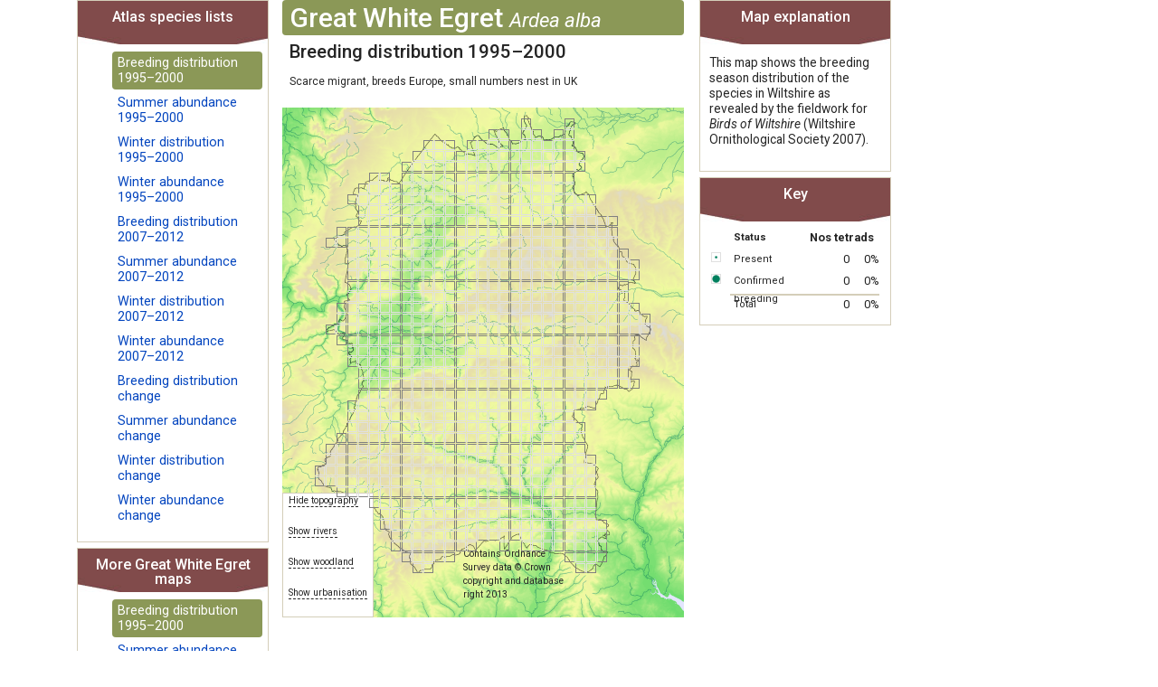

--- FILE ---
content_type: text/html; charset=utf-8
request_url: https://www.wiltshirebirds.co.uk/atlas/distributionmap/1_/HW/0.html
body_size: 288823
content:

<!doctype html>
<html lang="en-gb" dir="ltr">
	<head>
		
		<meta name="viewport" content="width=device-width, initial-scale=1, shrink-to-fit=no">
		<meta charset="utf-8" />
	<base href="https://www.wiltshirebirds.co.uk/atlas/distributionmap/1_/HW/0.html" />
	<meta name="keywords" content="wiltshire, birds, wos, wiltshire ornithological society" />
	<meta name="description" content="Wiltshire Birds" />
	<meta name="generator" content="Helix Ultimate - The Most Popular Joomla! Template Framework." />
	<title>HOME | Wiltshire Ornithological Society</title>
	<link href="/atlas/templates/shaper_helixultimate/images/favicon.ico" rel="shortcut icon" type="image/vnd.microsoft.icon" />
	<link href="/atlas/favicon.ico" rel="shortcut icon" type="image/vnd.microsoft.icon" />
	<link href="http://www.example.com" rel="canonical" />
	<link href="/media/com_tetradatlas/css/tetradatlas.css" rel="stylesheet" />
	<link href="/media/com_tetradatlas/css/tetradgrid.css" rel="stylesheet" />
	<link href="/atlas/media/com_jce/site/css/content.min.css?badb4208be409b1335b815dde676300e" rel="stylesheet" />
	<link href="//fonts.googleapis.com/css?family=Roboto:100,100i,200,200i,300,300i,400,400i,500,500i,600,600i,700,700i,800,800i,900,900i&subset=cyrillic&display=swap" rel="stylesheet" media="none" onload="media=&quot;all&quot;" />
	<link href="/atlas/templates/shaper_helixultimate/css/bootstrap.min.css" rel="stylesheet" />
	<link href="/atlas/plugins/system/helixultimate/assets/css/system-j3.min.css" rel="stylesheet" />
	<link href="/atlas/templates/shaper_helixultimate/css/font-awesome.min.css" rel="stylesheet" />
	<link href="/atlas/templates/shaper_helixultimate/css/v4-shims.min.css" rel="stylesheet" />
	<link href="/atlas/templates/shaper_helixultimate/css/template.css" rel="stylesheet" />
	<link href="/atlas/templates/shaper_helixultimate/css/presets/default.css" rel="stylesheet" />
	<style>
#sp-main-body {
    padding: 0px 0px 0px 0px;
}
.threecol.container3 {
    width: 100%;
}body{font-family: 'Roboto', sans-serif;font-size: 12px;text-decoration: none;}
.sp-megamenu-parent > li > a, .sp-megamenu-parent > li > span, .sp-megamenu-parent .sp-dropdown li.sp-menu-item > a{font-family: 'Arial', sans-serif;text-decoration: none;}
.menu.nav-pills > li > a, .menu.nav-pills > li > span, .menu.nav-pills .sp-dropdown li.sp-menu-item > a{font-family: 'Arial', sans-serif;text-decoration: none;}
@media(max-width: 992px) {.logo-image {height: 36px;}.logo-image-phone {height: 36px;}}@media(max-width: 576px) {.logo-image {height: 36px;}.logo-image-phone {height: 36px;}}
	</style>
	<script type="application/json" class="joomla-script-options new">{"data":{"breakpoints":{"tablet":991,"mobile":480},"header":{"stickyOffset":"100"}},"csrf.token":"534fea48a0a76a0e7d3d2ebd108a5027","system.paths":{"root":"\/atlas","base":"\/atlas"}}</script>
	<script src="/atlas/media/jui/js/jquery.min.js?b4cc2f6449ddecb62cc510fcc8265043"></script>
	<script src="/atlas/media/jui/js/jquery-noconflict.js?b4cc2f6449ddecb62cc510fcc8265043"></script>
	<script src="/atlas/media/jui/js/jquery-migrate.min.js?b4cc2f6449ddecb62cc510fcc8265043"></script>
	<script src="/media/com_tetradatlas/js/functions.js"></script>
	<script src="/atlas/templates/shaper_helixultimate/js/bootstrap.bundle.min.js"></script>
	<script src="/atlas/templates/shaper_helixultimate/js/main.js"></script>
	<script src="/atlas/media/system/js/core.js?b4cc2f6449ddecb62cc510fcc8265043"></script>
	<script>
template="shaper_helixultimate";
	</script>
	</head>
	<body class="site helix-ultimate hu com_tetradatlas com-tetradatlas view-distributionmap layout-default task-none itemid-657 en-gb ltr layout-fluid offcanvas-init offcanvs-position-right">

		
					<div class="sp-pre-loader">
				<div class='sp-loader-circle'></div>			</div>
		
		<div class="body-wrapper">
			<div class="body-innerwrapper">
								
<section id="sp-main-body" >

										<div class="container">
					<div class="container-inner">
						
	
<div class="row">
	
<main id="sp-component" class="col-lg-12 ">
	<div class="sp-column ">
		<div id="system-message-container" aria-live="polite">
			</div>


		
		                                                                                                                        <div class="container3 threecol">
  <div class="container2">
    <div class="container1">
      <div class="tetradatlas-col-centre">
        <div class="tetradatlas-map-pane">
          <h2>Great White Egret <span>Ardea alba</span></h2>
          <h3>Breeding distribution 1995–2000</h3>
          <p class="statustext">Scarce migrant, breeds Europe, small numbers nest in UK </p>
          <div class="tetradatlas-map">
          	<img id="background" src="/media/com_tetradatlas/images/Topography.png">
            <div class="hints">
              <p>
                <span onmouseout="Reveal('background');" onmouseover="Hide('background');">Hide topography</span>
              </p>
              <p>
                <span onmouseout="Reveal('background');" onmouseover="Rivers('background');">Show rivers</span>
              </p>
              <p>
                <span onmouseout="Reveal('background');" onmouseover="Woodland('background');">Show woodland</span>
              </p>
              <p>
                <span onmouseout="Reveal('background');" onmouseover="Urban('background');">Show urbanisation</span>
              </p>
            </div>
            <div class="acknowledgement">
              <p>Contains Ordnance Survey data &copy; Crown copyright and database right 2013</p>
            </div>
            <a href="/atlas/distributiontetrad/1_/ST73L/">
              <img id="ST73L" 
                   class="map-tetrad" 
                   alt="ST73L (Penridge Farm)" 
                   title="ST73L (Penridge Farm)" 
                   src="/atlas/images/tetradatlas/t_.png" />
            </a>
            <a href="/atlas/distributiontetrad/1_/ST73M/">
              <img id="ST73M" 
                   class="map-tetrad" 
                   alt="ST73M (Alfred's Tower)" 
                   title="ST73M (Alfred's Tower)" 
                   src="/atlas/images/tetradatlas/t_.png" />
            </a>
            <a href="/atlas/distributiontetrad/1_/ST73R/">
              <img id="ST73R" 
                   class="map-tetrad" 
                   alt="ST73R (Stourton)" 
                   title="ST73R (Stourton)" 
                   src="/atlas/images/tetradatlas/t_.png" />
            </a>
            <a href="/atlas/distributiontetrad/1_/ST73S/">
              <img id="ST73S" 
                   class="map-tetrad" 
                   alt="ST73S (Stourhead)" 
                   title="ST73S (Stourhead)" 
                   src="/atlas/images/tetradatlas/t_.png" />
            </a>
            <a href="/atlas/distributiontetrad/1_/ST73T/">
              <img id="ST73T" 
                   class="map-tetrad" 
                   alt="ST73T (Kilmington)" 
                   title="ST73T (Kilmington)" 
                   src="/atlas/images/tetradatlas/t_.png" />
            </a>
            <a href="/atlas/distributiontetrad/1_/ST73U/">
              <img id="ST73U" 
                   class="map-tetrad" 
                   alt="ST73U (Witham Park)" 
                   title="ST73U (Witham Park)" 
                   src="/atlas/images/tetradatlas/t_.png" />
            </a>
            <a href="/atlas/distributiontetrad/1_/ST73V/">
              <img id="ST73V" 
                   class="map-tetrad" 
                   alt="ST73V (Zeals)" 
                   title="ST73V (Zeals)" 
                   src="/atlas/images/tetradatlas/t_.png" />
            </a>
            <a href="/atlas/distributiontetrad/1_/ST73W/">
              <img id="ST73W" 
                   class="map-tetrad" 
                   alt="ST73W (Zeals Airfield east)" 
                   title="ST73W (Zeals Airfield east)" 
                   src="/atlas/images/tetradatlas/t_.png" />
            </a>
            <a href="/atlas/distributiontetrad/1_/ST73X/">
              <img id="ST73X" 
                   class="map-tetrad" 
                   alt="ST73X (Coldcot Cottage)" 
                   title="ST73X (Coldcot Cottage)" 
                   src="/atlas/images/tetradatlas/t_.png" />
            </a>
            <a href="/atlas/distributiontetrad/1_/ST73Y/">
              <img id="ST73Y" 
                   class="map-tetrad" 
                   alt="ST73Y (Norton Ferris)" 
                   title="ST73Y (Norton Ferris)" 
                   src="/atlas/images/tetradatlas/t_.png" />
            </a>
            <a href="/atlas/distributiontetrad/1_/ST73Z/">
              <img id="ST73Z" 
                   class="map-tetrad" 
                   alt="ST73Z (Mapperton Hill)" 
                   title="ST73Z (Mapperton Hill)" 
                   src="/atlas/images/tetradatlas/t_.png" />
            </a>
            <a href="/atlas/distributiontetrad/1_/ST74V/">
              <img id="ST74V" 
                   class="map-tetrad" 
                   alt="ST74V (Bradley Great Wood)" 
                   title="ST74V (Bradley Great Wood)" 
                   src="/atlas/images/tetradatlas/t_.png" />
            </a>
            <a href="/atlas/distributiontetrad/1_/ST75Z/">
              <img id="ST75Z" 
                   class="map-tetrad" 
                   alt="ST75Z (Freshford)" 
                   title="ST75Z (Freshford)" 
                   src="/atlas/images/tetradatlas/t_.png" />
            </a>
            <a href="/atlas/distributiontetrad/1_/ST76Q/">
              <img id="ST76Q" 
                   class="map-tetrad" 
                   alt="ST76Q (Tucking Mill (Midford))" 
                   title="ST76Q (Tucking Mill (Midford))" 
                   src="/atlas/images/tetradatlas/t_.png" />
            </a>
            <a href="/atlas/distributiontetrad/1_/ST76V/">
              <img id="ST76V" 
                   class="map-tetrad" 
                   alt="ST76V (Winsley)" 
                   title="ST76V (Winsley)" 
                   src="/atlas/images/tetradatlas/t_.png" />
            </a>
            <a href="/atlas/distributiontetrad/1_/ST76W/">
              <img id="ST76W" 
                   class="map-tetrad" 
                   alt="ST76W (Conkwell)" 
                   title="ST76W (Conkwell)" 
                   src="/atlas/images/tetradatlas/t_.png" />
            </a>
            <a href="/atlas/distributiontetrad/1_/ST76X/">
              <img id="ST76X" 
                   class="map-tetrad" 
                   alt="ST76X (Dundas)" 
                   title="ST76X (Dundas)" 
                   src="/atlas/images/tetradatlas/t_.png" />
            </a>
            <a href="/atlas/distributiontetrad/1_/ST77T/">
              <img id="ST77T" 
                   class="map-tetrad" 
                   alt="ST77T (West Littleton Down)" 
                   title="ST77T (West Littleton Down)" 
                   src="/atlas/images/tetradatlas/t_.png" />
            </a>
            <a href="/atlas/distributiontetrad/1_/ST77Y/">
              <img id="ST77Y" 
                   class="map-tetrad" 
                   alt="ST77Y (Shire Hill)" 
                   title="ST77Y (Shire Hill)" 
                   src="/atlas/images/tetradatlas/t_.png" />
            </a>
            <a href="/atlas/distributiontetrad/1_/ST77Z/">
              <img id="ST77Z" 
                   class="map-tetrad" 
                   alt="ST77Z (Tormarton)" 
                   title="ST77Z (Tormarton)" 
                   src="/atlas/images/tetradatlas/t_.png" />
            </a>
            <a href="/atlas/distributiontetrad/1_/ST82P/">
              <img id="ST82P" 
                   class="map-tetrad" 
                   alt="ST82P (Lower Park Farm)" 
                   title="ST82P (Lower Park Farm)" 
                   src="/atlas/images/tetradatlas/t_.png" />
            </a>
            <a href="/atlas/distributiontetrad/1_/ST82S/">
              <img id="ST82S" 
                   class="map-tetrad" 
                   alt="ST82S (Hatts Farm)" 
                   title="ST82S (Hatts Farm)" 
                   src="/atlas/images/tetradatlas/t_.png" />
            </a>
            <a href="/atlas/distributiontetrad/1_/ST82T/">
              <img id="ST82T" 
                   class="map-tetrad" 
                   alt="ST82T (Semley Common)" 
                   title="ST82T (Semley Common)" 
                   src="/atlas/images/tetradatlas/t_.png" />
            </a>
            <a href="/atlas/distributiontetrad/1_/ST82U/">
              <img id="ST82U" 
                   class="map-tetrad" 
                   alt="ST82U (Sedgehill)" 
                   title="ST82U (Sedgehill)" 
                   src="/atlas/images/tetradatlas/t_.png" />
            </a>
            <a href="/atlas/distributiontetrad/1_/ST82V/">
              <img id="ST82V" 
                   class="map-tetrad" 
                   alt="ST82V (Cann Common)" 
                   title="ST82V (Cann Common)" 
                   src="/atlas/images/tetradatlas/t_.png" />
            </a>
            <a href="/atlas/distributiontetrad/1_/ST82W/">
              <img id="ST82W" 
                   class="map-tetrad" 
                   alt="ST82W (Higher Combe)" 
                   title="ST82W (Higher Combe)" 
                   src="/atlas/images/tetradatlas/t_.png" />
            </a>
            <a href="/atlas/distributiontetrad/1_/ST82X/">
              <img id="ST82X" 
                   class="map-tetrad" 
                   alt="ST82X (Oyster's Coppice)" 
                   title="ST82X (Oyster's Coppice)" 
                   src="/atlas/images/tetradatlas/t_.png" />
            </a>
            <a href="/atlas/distributiontetrad/1_/ST82Y/">
              <img id="ST82Y" 
                   class="map-tetrad" 
                   alt="ST82Y (Semley)" 
                   title="ST82Y (Semley)" 
                   src="/atlas/images/tetradatlas/t_.png" />
            </a>
            <a href="/atlas/distributiontetrad/1_/ST82Z/">
              <img id="ST82Z" 
                   class="map-tetrad" 
                   alt="ST82Z (Kinghay)" 
                   title="ST82Z (Kinghay)" 
                   src="/atlas/images/tetradatlas/t_.png" />
            </a>
            <a href="/atlas/distributiontetrad/1_/ST83A/">
              <img id="ST83A" 
                   class="map-tetrad" 
                   alt="ST83A (Rook Street)" 
                   title="ST83A (Rook Street)" 
                   src="/atlas/images/tetradatlas/t_.png" />
            </a>
            <a href="/atlas/distributiontetrad/1_/ST83B/">
              <img id="ST83B" 
                   class="map-tetrad" 
                   alt="ST83B (Mere)" 
                   title="ST83B (Mere)" 
                   src="/atlas/images/tetradatlas/t_.png" />
            </a>
            <a href="/atlas/distributiontetrad/1_/ST83C/">
              <img id="ST83C" 
                   class="map-tetrad" 
                   alt="ST83C (Whitesheet Downs)" 
                   title="ST83C (Whitesheet Downs)" 
                   src="/atlas/images/tetradatlas/t_.png" />
            </a>
            <a href="/atlas/distributiontetrad/1_/ST83D/">
              <img id="ST83D" 
                   class="map-tetrad" 
                   alt="ST83D (Rodmead Farm)" 
                   title="ST83D (Rodmead Farm)" 
                   src="/atlas/images/tetradatlas/t_.png" />
            </a>
            <a href="/atlas/distributiontetrad/1_/ST83E/">
              <img id="ST83E" 
                   class="map-tetrad" 
                   alt="ST83E (Maiden Bradley)" 
                   title="ST83E (Maiden Bradley)" 
                   src="/atlas/images/tetradatlas/t_.png" />
            </a>
            <a href="/atlas/distributiontetrad/1_/ST83F/">
              <img id="ST83F" 
                   class="map-tetrad" 
                   alt="ST83F (Limpers Hill)" 
                   title="ST83F (Limpers Hill)" 
                   src="/atlas/images/tetradatlas/t_.png" />
            </a>
            <a href="/atlas/distributiontetrad/1_/ST83G/">
              <img id="ST83G" 
                   class="map-tetrad" 
                   alt="ST83G (Burton, near Mere)" 
                   title="ST83G (Burton, near Mere)" 
                   src="/atlas/images/tetradatlas/t_.png" />
            </a>
            <a href="/atlas/distributiontetrad/1_/ST83H/">
              <img id="ST83H" 
                   class="map-tetrad" 
                   alt="ST83H (Mere Down)" 
                   title="ST83H (Mere Down)" 
                   src="/atlas/images/tetradatlas/t_.png" />
            </a>
            <a href="/atlas/distributiontetrad/1_/ST83I/">
              <img id="ST83I" 
                   class="map-tetrad" 
                   alt="ST83I (Court Hill)" 
                   title="ST83I (Court Hill)" 
                   src="/atlas/images/tetradatlas/t_.png" />
            </a>
            <a href="/atlas/distributiontetrad/1_/ST83J/">
              <img id="ST83J" 
                   class="map-tetrad" 
                   alt="ST83J (Whitecliff Down)" 
                   title="ST83J (Whitecliff Down)" 
                   src="/atlas/images/tetradatlas/t_.png" />
            </a>
            <a href="/atlas/distributiontetrad/1_/ST83K/">
              <img id="ST83K" 
                   class="map-tetrad" 
                   alt="ST83K (Park Corner Farm)" 
                   title="ST83K (Park Corner Farm)" 
                   src="/atlas/images/tetradatlas/t_.png" />
            </a>
            <a href="/atlas/distributiontetrad/1_/ST83L/">
              <img id="ST83L" 
                   class="map-tetrad" 
                   alt="ST83L (West Knoyle)" 
                   title="ST83L (West Knoyle)" 
                   src="/atlas/images/tetradatlas/t_.png" />
            </a>
            <a href="/atlas/distributiontetrad/1_/ST83M/">
              <img id="ST83M" 
                   class="map-tetrad" 
                   alt="ST83M (Dee Barn)" 
                   title="ST83M (Dee Barn)" 
                   src="/atlas/images/tetradatlas/t_.png" />
            </a>
            <a href="/atlas/distributiontetrad/1_/ST83N/">
              <img id="ST83N" 
                   class="map-tetrad" 
                   alt="ST83N (Monkton Deverell)" 
                   title="ST83N (Monkton Deverell)" 
                   src="/atlas/images/tetradatlas/t_.png" />
            </a>
            <a href="/atlas/distributiontetrad/1_/ST83P/">
              <img id="ST83P" 
                   class="map-tetrad" 
                   alt="ST83P (Brims Down)" 
                   title="ST83P (Brims Down)" 
                   src="/atlas/images/tetradatlas/t_.png" />
            </a>
            <a href="/atlas/distributiontetrad/1_/ST83Q/">
              <img id="ST83Q" 
                   class="map-tetrad" 
                   alt="ST83Q (The Green, East Knoyle)" 
                   title="ST83Q (The Green, East Knoyle)" 
                   src="/atlas/images/tetradatlas/t_.png" />
            </a>
            <a href="/atlas/distributiontetrad/1_/ST83R/">
              <img id="ST83R" 
                   class="map-tetrad" 
                   alt="ST83R (Willoughby Hedge)" 
                   title="ST83R (Willoughby Hedge)" 
                   src="/atlas/images/tetradatlas/t_.png" />
            </a>
            <a href="/atlas/distributiontetrad/1_/ST83S/">
              <img id="ST83S" 
                   class="map-tetrad" 
                   alt="ST83S (Keysley Down)" 
                   title="ST83S (Keysley Down)" 
                   src="/atlas/images/tetradatlas/t_.png" />
            </a>
            <a href="/atlas/distributiontetrad/1_/ST83T/">
              <img id="ST83T" 
                   class="map-tetrad" 
                   alt="ST83T (Summerslade Down)" 
                   title="ST83T (Summerslade Down)" 
                   src="/atlas/images/tetradatlas/t_.png" />
            </a>
            <a href="/atlas/distributiontetrad/1_/ST83U/">
              <img id="ST83U" 
                   class="map-tetrad" 
                   alt="ST83U (Brixton Deverell)" 
                   title="ST83U (Brixton Deverell)" 
                   src="/atlas/images/tetradatlas/t_.png" />
            </a>
            <a href="/atlas/distributiontetrad/1_/ST83V/">
              <img id="ST83V" 
                   class="map-tetrad" 
                   alt="ST83V (East Knoyle)" 
                   title="ST83V (East Knoyle)" 
                   src="/atlas/images/tetradatlas/t_.png" />
            </a>
            <a href="/atlas/distributiontetrad/1_/ST83W/">
              <img id="ST83W" 
                   class="map-tetrad" 
                   alt="ST83W (Two Mile Down)" 
                   title="ST83W (Two Mile Down)" 
                   src="/atlas/images/tetradatlas/t_.png" />
            </a>
            <a href="/atlas/distributiontetrad/1_/ST83X/">
              <img id="ST83X" 
                   class="map-tetrad" 
                   alt="ST83X (Higher Pertwood)" 
                   title="ST83X (Higher Pertwood)" 
                   src="/atlas/images/tetradatlas/t_.png" />
            </a>
            <a href="/atlas/distributiontetrad/1_/ST83Y/">
              <img id="ST83Y" 
                   class="map-tetrad" 
                   alt="ST83Y (Lower Pertwood)" 
                   title="ST83Y (Lower Pertwood)" 
                   src="/atlas/images/tetradatlas/t_.png" />
            </a>
            <a href="/atlas/distributiontetrad/1_/ST83Z/">
              <img id="ST83Z" 
                   class="map-tetrad" 
                   alt="ST83Z (Parsonage Down, near Longbridge Deverell)" 
                   title="ST83Z (Parsonage Down, near Longbridge Deverell)" 
                   src="/atlas/images/tetradatlas/t_.png" />
            </a>
            <a href="/atlas/distributiontetrad/1_/ST84A/">
              <img id="ST84A" 
                   class="map-tetrad" 
                   alt="ST84A (Horningsham)" 
                   title="ST84A (Horningsham)" 
                   src="/atlas/images/tetradatlas/t_.png" />
            </a>
            <a href="/atlas/distributiontetrad/1_/ST84B/">
              <img id="ST84B" 
                   class="map-tetrad" 
                   alt="ST84B (Longleat)" 
                   title="ST84B (Longleat)" 
                   src="/atlas/images/tetradatlas/t_.png" />
            </a>
            <a href="/atlas/distributiontetrad/1_/ST84C/">
              <img id="ST84C" 
                   class="map-tetrad" 
                   alt="ST84C (Lane End)" 
                   title="ST84C (Lane End)" 
                   src="/atlas/images/tetradatlas/t_.png" />
            </a>
            <a href="/atlas/distributiontetrad/1_/ST84D/">
              <img id="ST84D" 
                   class="map-tetrad" 
                   alt="ST84D (Corsley Hill)" 
                   title="ST84D (Corsley Hill)" 
                   src="/atlas/images/tetradatlas/t_.png" />
            </a>
            <a href="/atlas/distributiontetrad/1_/ST84F/">
              <img id="ST84F" 
                   class="map-tetrad" 
                   alt="ST84F (Hitcombe Bottom)" 
                   title="ST84F (Hitcombe Bottom)" 
                   src="/atlas/images/tetradatlas/t_.png" />
            </a>
            <a href="/atlas/distributiontetrad/1_/ST84G/">
              <img id="ST84G" 
                   class="map-tetrad" 
                   alt="ST84G (Heaven's Gate)" 
                   title="ST84G (Heaven's Gate)" 
                   src="/atlas/images/tetradatlas/t_.png" />
            </a>
            <a href="/atlas/distributiontetrad/1_/ST84H/">
              <img id="ST84H" 
                   class="map-tetrad" 
                   alt="ST84H (Cley Hill)" 
                   title="ST84H (Cley Hill)" 
                   src="/atlas/images/tetradatlas/t_.png" />
            </a>
            <a href="/atlas/distributiontetrad/1_/ST84I/">
              <img id="ST84I" 
                   class="map-tetrad" 
                   alt="ST84I (Corsley)" 
                   title="ST84I (Corsley)" 
                   src="/atlas/images/tetradatlas/t_.png" />
            </a>
            <a href="/atlas/distributiontetrad/1_/ST84J/">
              <img id="ST84J" 
                   class="map-tetrad" 
                   alt="ST84J (Black Dog Woods)" 
                   title="ST84J (Black Dog Woods)" 
                   src="/atlas/images/tetradatlas/t_.png" />
            </a>
            <a href="/atlas/distributiontetrad/1_/ST84K/">
              <img id="ST84K" 
                   class="map-tetrad" 
                   alt="ST84K (Broomclose Farm)" 
                   title="ST84K (Broomclose Farm)" 
                   src="/atlas/images/tetradatlas/t_.png" />
            </a>
            <a href="/atlas/distributiontetrad/1_/ST84L/">
              <img id="ST84L" 
                   class="map-tetrad" 
                   alt="ST84L (Shear Water)" 
                   title="ST84L (Shear Water)" 
                   src="/atlas/images/tetradatlas/t_.png" />
            </a>
            <a href="/atlas/distributiontetrad/1_/ST84M/">
              <img id="ST84M" 
                   class="map-tetrad" 
                   alt="ST84M (Norridge Wood)" 
                   title="ST84M (Norridge Wood)" 
                   src="/atlas/images/tetradatlas/t_.png" />
            </a>
            <a href="/atlas/distributiontetrad/1_/ST84N/">
              <img id="ST84N" 
                   class="map-tetrad" 
                   alt="ST84N (Norridge Farm)" 
                   title="ST84N (Norridge Farm)" 
                   src="/atlas/images/tetradatlas/t_.png" />
            </a>
            <a href="/atlas/distributiontetrad/1_/ST84P/">
              <img id="ST84P" 
                   class="map-tetrad" 
                   alt="ST84P (Dilton Marsh)" 
                   title="ST84P (Dilton Marsh)" 
                   src="/atlas/images/tetradatlas/t_.png" />
            </a>
            <a href="/atlas/distributiontetrad/1_/ST84Q/">
              <img id="ST84Q" 
                   class="map-tetrad" 
                   alt="ST84Q (Longbridge Deverell)" 
                   title="ST84Q (Longbridge Deverell)" 
                   src="/atlas/images/tetradatlas/t_.png" />
            </a>
            <a href="/atlas/distributiontetrad/1_/ST84R/">
              <img id="ST84R" 
                   class="map-tetrad" 
                   alt="ST84R (Crockerton)" 
                   title="ST84R (Crockerton)" 
                   src="/atlas/images/tetradatlas/t_.png" />
            </a>
            <a href="/atlas/distributiontetrad/1_/ST84S/">
              <img id="ST84S" 
                   class="map-tetrad" 
                   alt="ST84S (Warminster)" 
                   title="ST84S (Warminster)" 
                   src="/atlas/images/tetradatlas/t_.png" />
            </a>
            <a href="/atlas/distributiontetrad/1_/ST84T/">
              <img id="ST84T" 
                   class="map-tetrad" 
                   alt="ST84T (Upton Scudamore)" 
                   title="ST84T (Upton Scudamore)" 
                   src="/atlas/images/tetradatlas/t_.png" />
            </a>
            <a href="/atlas/distributiontetrad/1_/ST84U/">
              <img id="ST84U" 
                   class="map-tetrad" 
                   alt="ST84U (Upton Cow Down)" 
                   title="ST84U (Upton Cow Down)" 
                   src="/atlas/images/tetradatlas/t_.png" />
            </a>
            <a href="/atlas/distributiontetrad/1_/ST84V/">
              <img id="ST84V" 
                   class="map-tetrad" 
                   alt="ST84V (Sutton Veny)" 
                   title="ST84V (Sutton Veny)" 
                   src="/atlas/images/tetradatlas/t_.png" />
            </a>
            <a href="/atlas/distributiontetrad/1_/ST84W/">
              <img id="ST84W" 
                   class="map-tetrad" 
                   alt="ST84W (Eastleigh Wood)" 
                   title="ST84W (Eastleigh Wood)" 
                   src="/atlas/images/tetradatlas/t_.png" />
            </a>
            <a href="/atlas/distributiontetrad/1_/ST84X/">
              <img id="ST84X" 
                   class="map-tetrad" 
                   alt="ST84X (Battlesbury Hill)" 
                   title="ST84X (Battlesbury Hill)" 
                   src="/atlas/images/tetradatlas/t_.png" />
            </a>
            <a href="/atlas/distributiontetrad/1_/ST84Y/">
              <img id="ST84Y" 
                   class="map-tetrad" 
                   alt="ST84Y (Warminster Golf Club)" 
                   title="ST84Y (Warminster Golf Club)" 
                   src="/atlas/images/tetradatlas/t_.png" />
            </a>
            <a href="/atlas/distributiontetrad/1_/ST84Z/">
              <img id="ST84Z" 
                   class="map-tetrad" 
                   alt="ST84Z (Dirtley Wood)" 
                   title="ST84Z (Dirtley Wood)" 
                   src="/atlas/images/tetradatlas/t_.png" />
            </a>
            <a href="/atlas/distributiontetrad/1_/ST85C/">
              <img id="ST85C" 
                   class="map-tetrad" 
                   alt="ST85C (Vaggs Hill)" 
                   title="ST85C (Vaggs Hill)" 
                   src="/atlas/images/tetradatlas/t_.png" />
            </a>
            <a href="/atlas/distributiontetrad/1_/ST85D/">
              <img id="ST85D" 
                   class="map-tetrad" 
                   alt="ST85D (Pomeroy Farm)" 
                   title="ST85D (Pomeroy Farm)" 
                   src="/atlas/images/tetradatlas/t_.png" />
            </a>
            <a href="/atlas/distributiontetrad/1_/ST85E/">
              <img id="ST85E" 
                   class="map-tetrad" 
                   alt="ST85E (Westwood)" 
                   title="ST85E (Westwood)" 
                   src="/atlas/images/tetradatlas/t_.png" />
            </a>
            <a href="/atlas/distributiontetrad/1_/ST85F/">
              <img id="ST85F" 
                   class="map-tetrad" 
                   alt="ST85F (Rudge, near Westbury)" 
                   title="ST85F (Rudge, near Westbury)" 
                   src="/atlas/images/tetradatlas/t_.png" />
            </a>
            <a href="/atlas/distributiontetrad/1_/ST85G/">
              <img id="ST85G" 
                   class="map-tetrad" 
                   alt="ST85G (Brokerswood)" 
                   title="ST85G (Brokerswood)" 
                   src="/atlas/images/tetradatlas/t_.png" />
            </a>
            <a href="/atlas/distributiontetrad/1_/ST85H/">
              <img id="ST85H" 
                   class="map-tetrad" 
                   alt="ST85H (Southwick)" 
                   title="ST85H (Southwick)" 
                   src="/atlas/images/tetradatlas/t_.png" />
            </a>
            <a href="/atlas/distributiontetrad/1_/ST85I/">
              <img id="ST85I" 
                   class="map-tetrad" 
                   alt="ST85I (Wingfield)" 
                   title="ST85I (Wingfield)" 
                   src="/atlas/images/tetradatlas/t_.png" />
            </a>
            <a href="/atlas/distributiontetrad/1_/ST85J/">
              <img id="ST85J" 
                   class="map-tetrad" 
                   alt="ST85J (Widbrook)" 
                   title="ST85J (Widbrook)" 
                   src="/atlas/images/tetradatlas/t_.png" />
            </a>
            <a href="/atlas/distributiontetrad/1_/ST85K/">
              <img id="ST85K" 
                   class="map-tetrad" 
                   alt="ST85K (Fairwood)" 
                   title="ST85K (Fairwood)" 
                   src="/atlas/images/tetradatlas/t_.png" />
            </a>
            <a href="/atlas/distributiontetrad/1_/ST85L/">
              <img id="ST85L" 
                   class="map-tetrad" 
                   alt="ST85L (Westbury Trading Estate)" 
                   title="ST85L (Westbury Trading Estate)" 
                   src="/atlas/images/tetradatlas/t_.png" />
            </a>
            <a href="/atlas/distributiontetrad/1_/ST85M/">
              <img id="ST85M" 
                   class="map-tetrad" 
                   alt="ST85M (North Bradley)" 
                   title="ST85M (North Bradley)" 
                   src="/atlas/images/tetradatlas/t_.png" />
            </a>
            <a href="/atlas/distributiontetrad/1_/ST85N/">
              <img id="ST85N" 
                   class="map-tetrad" 
                   alt="ST85N (Trowbridge)" 
                   title="ST85N (Trowbridge)" 
                   src="/atlas/images/tetradatlas/t_.png" />
            </a>
            <a href="/atlas/distributiontetrad/1_/ST85P/">
              <img id="ST85P" 
                   class="map-tetrad" 
                   alt="ST85P (Lady Down Farm)" 
                   title="ST85P (Lady Down Farm)" 
                   src="/atlas/images/tetradatlas/t_.png" />
            </a>
            <a href="/atlas/distributiontetrad/1_/ST85Q/">
              <img id="ST85Q" 
                   class="map-tetrad" 
                   alt="ST85Q (Westbury)" 
                   title="ST85Q (Westbury)" 
                   src="/atlas/images/tetradatlas/t_.png" />
            </a>
            <a href="/atlas/distributiontetrad/1_/ST85R/">
              <img id="ST85R" 
                   class="map-tetrad" 
                   alt="ST85R (Heywood)" 
                   title="ST85R (Heywood)" 
                   src="/atlas/images/tetradatlas/t_.png" />
            </a>
            <a href="/atlas/distributiontetrad/1_/ST85S/">
              <img id="ST85S" 
                   class="map-tetrad" 
                   alt="ST85S (Yarnbrook)" 
                   title="ST85S (Yarnbrook)" 
                   src="/atlas/images/tetradatlas/t_.png" />
            </a>
            <a href="/atlas/distributiontetrad/1_/ST85T/">
              <img id="ST85T" 
                   class="map-tetrad" 
                   alt="ST85T (Drynham)" 
                   title="ST85T (Drynham)" 
                   src="/atlas/images/tetradatlas/t_.png" />
            </a>
            <a href="/atlas/distributiontetrad/1_/ST85U/">
              <img id="ST85U" 
                   class="map-tetrad" 
                   alt="ST85U (Hilperton)" 
                   title="ST85U (Hilperton)" 
                   src="/atlas/images/tetradatlas/t_.png" />
            </a>
            <a href="/atlas/distributiontetrad/1_/ST85V/">
              <img id="ST85V" 
                   class="map-tetrad" 
                   alt="ST85V (Westbury White Horse Hill)" 
                   title="ST85V (Westbury White Horse Hill)" 
                   src="/atlas/images/tetradatlas/t_.png" />
            </a>
            <a href="/atlas/distributiontetrad/1_/ST85W/">
              <img id="ST85W" 
                   class="map-tetrad" 
                   alt="ST85W (Old Westbury Cement Works)" 
                   title="ST85W (Old Westbury Cement Works)" 
                   src="/atlas/images/tetradatlas/t_.png" />
            </a>
            <a href="/atlas/distributiontetrad/1_/ST85X/">
              <img id="ST85X" 
                   class="map-tetrad" 
                   alt="ST85X (West Ashton)" 
                   title="ST85X (West Ashton)" 
                   src="/atlas/images/tetradatlas/t_.png" />
            </a>
            <a href="/atlas/distributiontetrad/1_/ST85Y/">
              <img id="ST85Y" 
                   class="map-tetrad" 
                   alt="ST85Y (Stourton Water)" 
                   title="ST85Y (Stourton Water)" 
                   src="/atlas/images/tetradatlas/t_.png" />
            </a>
            <a href="/atlas/distributiontetrad/1_/ST85Z/">
              <img id="ST85Z" 
                   class="map-tetrad" 
                   alt="ST85Z (Ashton Common)" 
                   title="ST85Z (Ashton Common)" 
                   src="/atlas/images/tetradatlas/t_.png" />
            </a>
            <a href="/atlas/distributiontetrad/1_/ST86A/">
              <img id="ST86A" 
                   class="map-tetrad" 
                   alt="ST86A (Turleigh)" 
                   title="ST86A (Turleigh)" 
                   src="/atlas/images/tetradatlas/t_.png" />
            </a>
            <a href="/atlas/distributiontetrad/1_/ST86B/">
              <img id="ST86B" 
                   class="map-tetrad" 
                   alt="ST86B (Ashley near Bradfrod-on-Avon)" 
                   title="ST86B (Ashley near Bradfrod-on-Avon)" 
                   src="/atlas/images/tetradatlas/t_.png" />
            </a>
            <a href="/atlas/distributiontetrad/1_/ST86C/">
              <img id="ST86C" 
                   class="map-tetrad" 
                   alt="ST86C (Monkton Farleigh)" 
                   title="ST86C (Monkton Farleigh)" 
                   src="/atlas/images/tetradatlas/t_.png" />
            </a>
            <a href="/atlas/distributiontetrad/1_/ST86D/">
              <img id="ST86D" 
                   class="map-tetrad" 
                   alt="ST86D (Kingsdown)" 
                   title="ST86D (Kingsdown)" 
                   src="/atlas/images/tetradatlas/t_.png" />
            </a>
            <a href="/atlas/distributiontetrad/1_/ST86E/">
              <img id="ST86E" 
                   class="map-tetrad" 
                   alt="ST86E (Shockerwick)" 
                   title="ST86E (Shockerwick)" 
                   src="/atlas/images/tetradatlas/t_.png" />
            </a>
            <a href="/atlas/distributiontetrad/1_/ST86F/">
              <img id="ST86F" 
                   class="map-tetrad" 
                   alt="ST86F (Bradford-on-Avon)" 
                   title="ST86F (Bradford-on-Avon)" 
                   src="/atlas/images/tetradatlas/t_.png" />
            </a>
            <a href="/atlas/distributiontetrad/1_/ST86G/">
              <img id="ST86G" 
                   class="map-tetrad" 
                   alt="ST86G (Cumberwell)" 
                   title="ST86G (Cumberwell)" 
                   src="/atlas/images/tetradatlas/t_.png" />
            </a>
            <a href="/atlas/distributiontetrad/1_/ST86H/">
              <img id="ST86H" 
                   class="map-tetrad" 
                   alt="ST86H (South Wraxall)" 
                   title="ST86H (South Wraxall)" 
                   src="/atlas/images/tetradatlas/t_.png" />
            </a>
            <a href="/atlas/distributiontetrad/1_/ST86I/">
              <img id="ST86I" 
                   class="map-tetrad" 
                   alt="ST86I (Blue Vein)" 
                   title="ST86I (Blue Vein)" 
                   src="/atlas/images/tetradatlas/t_.png" />
            </a>
            <a href="/atlas/distributiontetrad/1_/ST86J/">
              <img id="ST86J" 
                   class="map-tetrad" 
                   alt="ST86J (Box)" 
                   title="ST86J (Box)" 
                   src="/atlas/images/tetradatlas/t_.png" />
            </a>
            <a href="/atlas/distributiontetrad/1_/ST86K/">
              <img id="ST86K" 
                   class="map-tetrad" 
                   alt="ST86K (Staverton)" 
                   title="ST86K (Staverton)" 
                   src="/atlas/images/tetradatlas/t_.png" />
            </a>
            <a href="/atlas/distributiontetrad/1_/ST86L/">
              <img id="ST86L" 
                   class="map-tetrad" 
                   alt="ST86L (Little Chalfield)" 
                   title="ST86L (Little Chalfield)" 
                   src="/atlas/images/tetradatlas/t_.png" />
            </a>
            <a href="/atlas/distributiontetrad/1_/ST86M/">
              <img id="ST86M" 
                   class="map-tetrad" 
                   alt="ST86M (Stonar School)" 
                   title="ST86M (Stonar School)" 
                   src="/atlas/images/tetradatlas/t_.png" />
            </a>
            <a href="/atlas/distributiontetrad/1_/ST86N/">
              <img id="ST86N" 
                   class="map-tetrad" 
                   alt="ST86N (Wadswick)" 
                   title="ST86N (Wadswick)" 
                   src="/atlas/images/tetradatlas/t_.png" />
            </a>
            <a href="/atlas/distributiontetrad/1_/ST86P/">
              <img id="ST86P" 
                   class="map-tetrad" 
                   alt="ST86P (Rudloe)" 
                   title="ST86P (Rudloe)" 
                   src="/atlas/images/tetradatlas/t_.png" />
            </a>
            <a href="/atlas/distributiontetrad/1_/ST86Q/">
              <img id="ST86Q" 
                   class="map-tetrad" 
                   alt="ST86Q (Whaddon Marsh near Trowbridge)" 
                   title="ST86Q (Whaddon Marsh near Trowbridge)" 
                   src="/atlas/images/tetradatlas/t_.png" />
            </a>
            <a href="/atlas/distributiontetrad/1_/ST86R/">
              <img id="ST86R" 
                   class="map-tetrad" 
                   alt="ST86R (Broughton Gifford)" 
                   title="ST86R (Broughton Gifford)" 
                   src="/atlas/images/tetradatlas/t_.png" />
            </a>
            <a href="/atlas/distributiontetrad/1_/ST86S/">
              <img id="ST86S" 
                   class="map-tetrad" 
                   alt="ST86S (Atworth)" 
                   title="ST86S (Atworth)" 
                   src="/atlas/images/tetradatlas/t_.png" />
            </a>
            <a href="/atlas/distributiontetrad/1_/ST86T/">
              <img id="ST86T" 
                   class="map-tetrad" 
                   alt="ST86T (Neston Park)" 
                   title="ST86T (Neston Park)" 
                   src="/atlas/images/tetradatlas/t_.png" />
            </a>
            <a href="/atlas/distributiontetrad/1_/ST86U/">
              <img id="ST86U" 
                   class="map-tetrad" 
                   alt="ST86U (Neston)" 
                   title="ST86U (Neston)" 
                   src="/atlas/images/tetradatlas/t_.png" />
            </a>
            <a href="/atlas/distributiontetrad/1_/ST86V/">
              <img id="ST86V" 
                   class="map-tetrad" 
                   alt="ST86V (Semington)" 
                   title="ST86V (Semington)" 
                   src="/atlas/images/tetradatlas/t_.png" />
            </a>
            <a href="/atlas/distributiontetrad/1_/ST86W/">
              <img id="ST86W" 
                   class="map-tetrad" 
                   alt="ST86W (Monkton House (Melksham))" 
                   title="ST86W (Monkton House (Melksham))" 
                   src="/atlas/images/tetradatlas/t_.png" />
            </a>
            <a href="/atlas/distributiontetrad/1_/ST86X/">
              <img id="ST86X" 
                   class="map-tetrad" 
                   alt="ST86X (Shaw)" 
                   title="ST86X (Shaw)" 
                   src="/atlas/images/tetradatlas/t_.png" />
            </a>
            <a href="/atlas/distributiontetrad/1_/ST86Y/">
              <img id="ST86Y" 
                   class="map-tetrad" 
                   alt="ST86Y (Whitley)" 
                   title="ST86Y (Whitley)" 
                   src="/atlas/images/tetradatlas/t_.png" />
            </a>
            <a href="/atlas/distributiontetrad/1_/ST86Z/">
              <img id="ST86Z" 
                   class="map-tetrad" 
                   alt="ST86Z (Gastard)" 
                   title="ST86Z (Gastard)" 
                   src="/atlas/images/tetradatlas/t_.png" />
            </a>
            <a href="/atlas/distributiontetrad/1_/ST87A/">
              <img id="ST87A" 
                   class="map-tetrad" 
                   alt="ST87A (Colerne)" 
                   title="ST87A (Colerne)" 
                   src="/atlas/images/tetradatlas/t_.png" />
            </a>
            <a href="/atlas/distributiontetrad/1_/ST87B/">
              <img id="ST87B" 
                   class="map-tetrad" 
                   alt="ST87B (Colerne Camp)" 
                   title="ST87B (Colerne Camp)" 
                   src="/atlas/images/tetradatlas/t_.png" />
            </a>
            <a href="/atlas/distributiontetrad/1_/ST87C/">
              <img id="ST87C" 
                   class="map-tetrad" 
                   alt="ST87C (Mountain Bower)" 
                   title="ST87C (Mountain Bower)" 
                   src="/atlas/images/tetradatlas/t_.png" />
            </a>
            <a href="/atlas/distributiontetrad/1_/ST87D/">
              <img id="ST87D" 
                   class="map-tetrad" 
                   alt="ST87D (West Kington)" 
                   title="ST87D (West Kington)" 
                   src="/atlas/images/tetradatlas/t_.png" />
            </a>
            <a href="/atlas/distributiontetrad/1_/ST87E/">
              <img id="ST87E" 
                   class="map-tetrad" 
                   alt="ST87E (Burton near Chippenham)" 
                   title="ST87E (Burton near Chippenham)" 
                   src="/atlas/images/tetradatlas/t_.png" />
            </a>
            <a href="/atlas/distributiontetrad/1_/ST87F/">
              <img id="ST87F" 
                   class="map-tetrad" 
                   alt="ST87F (Widdenham Farm)" 
                   title="ST87F (Widdenham Farm)" 
                   src="/atlas/images/tetradatlas/t_.png" />
            </a>
            <a href="/atlas/distributiontetrad/1_/ST87G/">
              <img id="ST87G" 
                   class="map-tetrad" 
                   alt="ST87G (Thickwood)" 
                   title="ST87G (Thickwood)" 
                   src="/atlas/images/tetradatlas/t_.png" />
            </a>
            <a href="/atlas/distributiontetrad/1_/ST87H/">
              <img id="ST87H" 
                   class="map-tetrad" 
                   alt="ST87H (Truckle Hill)" 
                   title="ST87H (Truckle Hill)" 
                   src="/atlas/images/tetradatlas/t_.png" />
            </a>
            <a href="/atlas/distributiontetrad/1_/ST87I/">
              <img id="ST87I" 
                   class="map-tetrad" 
                   alt="ST87I (Nettleton Shrub)" 
                   title="ST87I (Nettleton Shrub)" 
                   src="/atlas/images/tetradatlas/t_.png" />
            </a>
            <a href="/atlas/distributiontetrad/1_/ST87J/">
              <img id="ST87J" 
                   class="map-tetrad" 
                   alt="ST87J (The Gibb)" 
                   title="ST87J (The Gibb)" 
                   src="/atlas/images/tetradatlas/t_.png" />
            </a>
            <a href="/atlas/distributiontetrad/1_/ST87K/">
              <img id="ST87K" 
                   class="map-tetrad" 
                   alt="ST87K (Upper Pickwick)" 
                   title="ST87K (Upper Pickwick)" 
                   src="/atlas/images/tetradatlas/t_.png" />
            </a>
            <a href="/atlas/distributiontetrad/1_/ST87L/">
              <img id="ST87L" 
                   class="map-tetrad" 
                   alt="ST87L (Slaughterford)" 
                   title="ST87L (Slaughterford)" 
                   src="/atlas/images/tetradatlas/t_.png" />
            </a>
            <a href="/atlas/distributiontetrad/1_/ST87M/">
              <img id="ST87M" 
                   class="map-tetrad" 
                   alt="ST87M (Ford near Chippenham)" 
                   title="ST87M (Ford near Chippenham)" 
                   src="/atlas/images/tetradatlas/t_.png" />
            </a>
            <a href="/atlas/distributiontetrad/1_/ST87N/">
              <img id="ST87N" 
                   class="map-tetrad" 
                   alt="ST87N (Castle Combe)" 
                   title="ST87N (Castle Combe)" 
                   src="/atlas/images/tetradatlas/t_.png" />
            </a>
            <a href="/atlas/distributiontetrad/1_/ST87P/">
              <img id="ST87P" 
                   class="map-tetrad" 
                   alt="ST87P (Foscote)" 
                   title="ST87P (Foscote)" 
                   src="/atlas/images/tetradatlas/t_.png" />
            </a>
            <a href="/atlas/distributiontetrad/1_/ST87Q/">
              <img id="ST87Q" 
                   class="map-tetrad" 
                   alt="ST87Q (Corsham)" 
                   title="ST87Q (Corsham)" 
                   src="/atlas/images/tetradatlas/t_.png" />
            </a>
            <a href="/atlas/distributiontetrad/1_/ST87R/">
              <img id="ST87R" 
                   class="map-tetrad" 
                   alt="ST87R (Biddestone)" 
                   title="ST87R (Biddestone)" 
                   src="/atlas/images/tetradatlas/t_.png" />
            </a>
            <a href="/atlas/distributiontetrad/1_/ST87S/">
              <img id="ST87S" 
                   class="map-tetrad" 
                   alt="ST87S (Sparrow Farm)" 
                   title="ST87S (Sparrow Farm)" 
                   src="/atlas/images/tetradatlas/t_.png" />
            </a>
            <a href="/atlas/distributiontetrad/1_/ST87T/">
              <img id="ST87T" 
                   class="map-tetrad" 
                   alt="ST87T (Yatton Keynell)" 
                   title="ST87T (Yatton Keynell)" 
                   src="/atlas/images/tetradatlas/t_.png" />
            </a>
            <a href="/atlas/distributiontetrad/1_/ST87U/">
              <img id="ST87U" 
                   class="map-tetrad" 
                   alt="ST87U (Sevington)" 
                   title="ST87U (Sevington)" 
                   src="/atlas/images/tetradatlas/t_.png" />
            </a>
            <a href="/atlas/distributiontetrad/1_/ST87V/">
              <img id="ST87V" 
                   class="map-tetrad" 
                   alt="ST87V (Westrop)" 
                   title="ST87V (Westrop)" 
                   src="/atlas/images/tetradatlas/t_.png" />
            </a>
            <a href="/atlas/distributiontetrad/1_/ST87W/">
              <img id="ST87W" 
                   class="map-tetrad" 
                   alt="ST87W (Chiverlins House)" 
                   title="ST87W (Chiverlins House)" 
                   src="/atlas/images/tetradatlas/t_.png" />
            </a>
            <a href="/atlas/distributiontetrad/1_/ST87X/">
              <img id="ST87X" 
                   class="map-tetrad" 
                   alt="ST87X (Allington near Chippenham)" 
                   title="ST87X (Allington near Chippenham)" 
                   src="/atlas/images/tetradatlas/t_.png" />
            </a>
            <a href="/atlas/distributiontetrad/1_/ST87Y/">
              <img id="ST87Y" 
                   class="map-tetrad" 
                   alt="ST87Y (Down Farm)" 
                   title="ST87Y (Down Farm)" 
                   src="/atlas/images/tetradatlas/t_.png" />
            </a>
            <a href="/atlas/distributiontetrad/1_/ST87Z/">
              <img id="ST87Z" 
                   class="map-tetrad" 
                   alt="ST87Z (Leigh Delamere)" 
                   title="ST87Z (Leigh Delamere)" 
                   src="/atlas/images/tetradatlas/t_.png" />
            </a>
            <a href="/atlas/distributiontetrad/1_/ST88C/">
              <img id="ST88C" 
                   class="map-tetrad" 
                   alt="ST88C (Little Badminton)" 
                   title="ST88C (Little Badminton)" 
                   src="/atlas/images/tetradatlas/t_.png" />
            </a>
            <a href="/atlas/distributiontetrad/1_/ST88F/">
              <img id="ST88F" 
                   class="map-tetrad" 
                   alt="ST88F (Littleton Drew)" 
                   title="ST88F (Littleton Drew)" 
                   src="/atlas/images/tetradatlas/t_.png" />
            </a>
            <a href="/atlas/distributiontetrad/1_/ST88G/">
              <img id="ST88G" 
                   class="map-tetrad" 
                   alt="ST88G (Luckington South)" 
                   title="ST88G (Luckington South)" 
                   src="/atlas/images/tetradatlas/t_.png" />
            </a>
            <a href="/atlas/distributiontetrad/1_/ST88H/">
              <img id="ST88H" 
                   class="map-tetrad" 
                   alt="ST88H (Luckington North)" 
                   title="ST88H (Luckington North)" 
                   src="/atlas/images/tetradatlas/t_.png" />
            </a>
            <a href="/atlas/distributiontetrad/1_/ST88I/">
              <img id="ST88I" 
                   class="map-tetrad" 
                   alt="ST88I (Sopworth)" 
                   title="ST88I (Sopworth)" 
                   src="/atlas/images/tetradatlas/t_.png" />
            </a>
            <a href="/atlas/distributiontetrad/1_/ST88K/">
              <img id="ST88K" 
                   class="map-tetrad" 
                   alt="ST88K (Oldlands Wood)" 
                   title="ST88K (Oldlands Wood)" 
                   src="/atlas/images/tetradatlas/t_.png" />
            </a>
            <a href="/atlas/distributiontetrad/1_/ST88L/">
              <img id="ST88L" 
                   class="map-tetrad" 
                   alt="ST88L (Alderton)" 
                   title="ST88L (Alderton)" 
                   src="/atlas/images/tetradatlas/t_.png" />
            </a>
            <a href="/atlas/distributiontetrad/1_/ST88M/">
              <img id="ST88M" 
                   class="map-tetrad" 
                   alt="ST88M (Sherston (south))" 
                   title="ST88M (Sherston (south))" 
                   src="/atlas/images/tetradatlas/t_.png" />
            </a>
            <a href="/atlas/distributiontetrad/1_/ST88N/">
              <img id="ST88N" 
                   class="map-tetrad" 
                   alt="ST88N (Sherston (north))" 
                   title="ST88N (Sherston (north))" 
                   src="/atlas/images/tetradatlas/t_.png" />
            </a>
            <a href="/atlas/distributiontetrad/1_/ST88P/">
              <img id="ST88P" 
                   class="map-tetrad" 
                   alt="ST88P (Willesley)" 
                   title="ST88P (Willesley)" 
                   src="/atlas/images/tetradatlas/t_.png" />
            </a>
            <a href="/atlas/distributiontetrad/1_/ST88Q/">
              <img id="ST88Q" 
                   class="map-tetrad" 
                   alt="ST88Q (Clapcote Cottages)" 
                   title="ST88Q (Clapcote Cottages)" 
                   src="/atlas/images/tetradatlas/t_.png" />
            </a>
            <a href="/atlas/distributiontetrad/1_/ST88R/">
              <img id="ST88R" 
                   class="map-tetrad" 
                   alt="ST88R (Farleaze Farm)" 
                   title="ST88R (Farleaze Farm)" 
                   src="/atlas/images/tetradatlas/t_.png" />
            </a>
            <a href="/atlas/distributiontetrad/1_/ST88S/">
              <img id="ST88S" 
                   class="map-tetrad" 
                   alt="ST88S (Ladyswood)" 
                   title="ST88S (Ladyswood)" 
                   src="/atlas/images/tetradatlas/t_.png" />
            </a>
            <a href="/atlas/distributiontetrad/1_/ST88T/">
              <img id="ST88T" 
                   class="map-tetrad" 
                   alt="ST88T (Pinkney)" 
                   title="ST88T (Pinkney)" 
                   src="/atlas/images/tetradatlas/t_.png" />
            </a>
            <a href="/atlas/distributiontetrad/1_/ST88U/">
              <img id="ST88U" 
                   class="map-tetrad" 
                   alt="ST88U (Elmleaze Barn)" 
                   title="ST88U (Elmleaze Barn)" 
                   src="/atlas/images/tetradatlas/t_.png" />
            </a>
            <a href="/atlas/distributiontetrad/1_/ST88V/">
              <img id="ST88V" 
                   class="map-tetrad" 
                   alt="ST88V (Stock Wood)" 
                   title="ST88V (Stock Wood)" 
                   src="/atlas/images/tetradatlas/t_.png" />
            </a>
            <a href="/atlas/distributiontetrad/1_/ST88W/">
              <img id="ST88W" 
                   class="map-tetrad" 
                   alt="ST88W (Bradfield Farm)" 
                   title="ST88W (Bradfield Farm)" 
                   src="/atlas/images/tetradatlas/t_.png" />
            </a>
            <a href="/atlas/distributiontetrad/1_/ST88X/">
              <img id="ST88X" 
                   class="map-tetrad" 
                   alt="ST88X (Norton)" 
                   title="ST88X (Norton)" 
                   src="/atlas/images/tetradatlas/t_.png" />
            </a>
            <a href="/atlas/distributiontetrad/1_/ST88Y/">
              <img id="ST88Y" 
                   class="map-tetrad" 
                   alt="ST88Y (Easton Grey)" 
                   title="ST88Y (Easton Grey)" 
                   src="/atlas/images/tetradatlas/t_.png" />
            </a>
            <a href="/atlas/distributiontetrad/1_/ST91E/">
              <img id="ST91E" 
                   class="map-tetrad" 
                   alt="ST91E (Ashgrove Farm)" 
                   title="ST91E (Ashgrove Farm)" 
                   src="/atlas/images/tetradatlas/t_.png" />
            </a>
            <a href="/atlas/distributiontetrad/1_/ST91I/">
              <img id="ST91I" 
                   class="map-tetrad" 
                   alt="ST91I (Tollard Green)" 
                   title="ST91I (Tollard Green)" 
                   src="/atlas/images/tetradatlas/t_.png" />
            </a>
            <a href="/atlas/distributiontetrad/1_/ST91J/">
              <img id="ST91J" 
                   class="map-tetrad" 
                   alt="ST91J (Ashcombe)" 
                   title="ST91J (Ashcombe)" 
                   src="/atlas/images/tetradatlas/t_.png" />
            </a>
            <a href="/atlas/distributiontetrad/1_/ST91N/">
              <img id="ST91N" 
                   class="map-tetrad" 
                   alt="ST91N (Tollard Royal)" 
                   title="ST91N (Tollard Royal)" 
                   src="/atlas/images/tetradatlas/t_.png" />
            </a>
            <a href="/atlas/distributiontetrad/1_/ST91P/">
              <img id="ST91P" 
                   class="map-tetrad" 
                   alt="ST91P (Rushmore Park)" 
                   title="ST91P (Rushmore Park)" 
                   src="/atlas/images/tetradatlas/t_.png" />
            </a>
            <a href="/atlas/distributiontetrad/1_/ST91U/">
              <img id="ST91U" 
                   class="map-tetrad" 
                   alt="ST91U (Chase wood)" 
                   title="ST91U (Chase wood)" 
                   src="/atlas/images/tetradatlas/t_.png" />
            </a>
            <a href="/atlas/distributiontetrad/1_/ST91Z/">
              <img id="ST91Z" 
                   class="map-tetrad" 
                   alt="ST91Z (New Town near Cranbourne Chase)" 
                   title="ST91Z (New Town near Cranbourne Chase)" 
                   src="/atlas/images/tetradatlas/t_.png" />
            </a>
            <a href="/atlas/distributiontetrad/1_/ST92A/">
              <img id="ST92A" 
                   class="map-tetrad" 
                   alt="ST92A (Charlton Down)" 
                   title="ST92A (Charlton Down)" 
                   src="/atlas/images/tetradatlas/t_.png" />
            </a>
            <a href="/atlas/distributiontetrad/1_/ST92B/">
              <img id="ST92B" 
                   class="map-tetrad" 
                   alt="ST92B (Ludwell)" 
                   title="ST92B (Ludwell)" 
                   src="/atlas/images/tetradatlas/t_.png" />
            </a>
            <a href="/atlas/distributiontetrad/1_/ST92C/">
              <img id="ST92C" 
                   class="map-tetrad" 
                   alt="ST92C (Donhead St Andrew)" 
                   title="ST92C (Donhead St Andrew)" 
                   src="/atlas/images/tetradatlas/t_.png" />
            </a>
            <a href="/atlas/distributiontetrad/1_/ST92D/">
              <img id="ST92D" 
                   class="map-tetrad" 
                   alt="ST92D (Hook Farm)" 
                   title="ST92D (Hook Farm)" 
                   src="/atlas/images/tetradatlas/t_.png" />
            </a>
            <a href="/atlas/distributiontetrad/1_/ST92E/">
              <img id="ST92E" 
                   class="map-tetrad" 
                   alt="ST92E (Pythouse)" 
                   title="ST92E (Pythouse)" 
                   src="/atlas/images/tetradatlas/t_.png" />
            </a>
            <a href="/atlas/distributiontetrad/1_/ST92F/">
              <img id="ST92F" 
                   class="map-tetrad" 
                   alt="ST92F (Win Green)" 
                   title="ST92F (Win Green)" 
                   src="/atlas/images/tetradatlas/t_.png" />
            </a>
            <a href="/atlas/distributiontetrad/1_/ST92G/">
              <img id="ST92G" 
                   class="map-tetrad" 
                   alt="ST92G (Ferne)" 
                   title="ST92G (Ferne)" 
                   src="/atlas/images/tetradatlas/t_.png" />
            </a>
            <a href="/atlas/distributiontetrad/1_/ST92H/">
              <img id="ST92H" 
                   class="map-tetrad" 
                   alt="ST92H (Horwood Pond)" 
                   title="ST92H (Horwood Pond)" 
                   src="/atlas/images/tetradatlas/t_.png" />
            </a>
            <a href="/atlas/distributiontetrad/1_/ST92I/">
              <img id="ST92I" 
                   class="map-tetrad" 
                   alt="ST92I (Old Wardour Castle)" 
                   title="ST92I (Old Wardour Castle)" 
                   src="/atlas/images/tetradatlas/t_.png" />
            </a>
            <a href="/atlas/distributiontetrad/1_/ST92J/">
              <img id="ST92J" 
                   class="map-tetrad" 
                   alt="ST92J (East Hatch)" 
                   title="ST92J (East Hatch)" 
                   src="/atlas/images/tetradatlas/t_.png" />
            </a>
            <a href="/atlas/distributiontetrad/1_/ST92K/">
              <img id="ST92K" 
                   class="map-tetrad" 
                   alt="ST92K (Winklebury Hill)" 
                   title="ST92K (Winklebury Hill)" 
                   src="/atlas/images/tetradatlas/t_.png" />
            </a>
            <a href="/atlas/distributiontetrad/1_/ST92L/">
              <img id="ST92L" 
                   class="map-tetrad" 
                   alt="ST92L (Berwick St John)" 
                   title="ST92L (Berwick St John)" 
                   src="/atlas/images/tetradatlas/t_.png" />
            </a>
            <a href="/atlas/distributiontetrad/1_/ST92M/">
              <img id="ST92M" 
                   class="map-tetrad" 
                   alt="ST92M (White Sheet Hill near Tisbury)" 
                   title="ST92M (White Sheet Hill near Tisbury)" 
                   src="/atlas/images/tetradatlas/t_.png" />
            </a>
            <a href="/atlas/distributiontetrad/1_/ST92N/">
              <img id="ST92N" 
                   class="map-tetrad" 
                   alt="ST92N (Ansty)" 
                   title="ST92N (Ansty)" 
                   src="/atlas/images/tetradatlas/t_.png" />
            </a>
            <a href="/atlas/distributiontetrad/1_/ST92P/">
              <img id="ST92P" 
                   class="map-tetrad" 
                   alt="ST92P (Tisbury)" 
                   title="ST92P (Tisbury)" 
                   src="/atlas/images/tetradatlas/t_.png" />
            </a>
            <a href="/atlas/distributiontetrad/1_/ST92Q/">
              <img id="ST92Q" 
                   class="map-tetrad" 
                   alt="ST92Q (Trow Down)" 
                   title="ST92Q (Trow Down)" 
                   src="/atlas/images/tetradatlas/t_.png" />
            </a>
            <a href="/atlas/distributiontetrad/1_/ST92R/">
              <img id="ST92R" 
                   class="map-tetrad" 
                   alt="ST92R (Alvediston)" 
                   title="ST92R (Alvediston)" 
                   src="/atlas/images/tetradatlas/t_.png" />
            </a>
            <a href="/atlas/distributiontetrad/1_/ST92S/">
              <img id="ST92S" 
                   class="map-tetrad" 
                   alt="ST92S (Middle Down near Tisbury)" 
                   title="ST92S (Middle Down near Tisbury)" 
                   src="/atlas/images/tetradatlas/t_.png" />
            </a>
            <a href="/atlas/distributiontetrad/1_/ST92T/">
              <img id="ST92T" 
                   class="map-tetrad" 
                   alt="ST92T (Swallowcliffe)" 
                   title="ST92T (Swallowcliffe)" 
                   src="/atlas/images/tetradatlas/t_.png" />
            </a>
            <a href="/atlas/distributiontetrad/1_/ST92U/">
              <img id="ST92U" 
                   class="map-tetrad" 
                   alt="ST92U (Sutton Row)" 
                   title="ST92U (Sutton Row)" 
                   src="/atlas/images/tetradatlas/t_.png" />
            </a>
            <a href="/atlas/distributiontetrad/1_/ST92V/">
              <img id="ST92V" 
                   class="map-tetrad" 
                   alt="ST92V (Chase Barn)" 
                   title="ST92V (Chase Barn)" 
                   src="/atlas/images/tetradatlas/t_.png" />
            </a>
            <a href="/atlas/distributiontetrad/1_/ST92W/">
              <img id="ST92W" 
                   class="map-tetrad" 
                   alt="ST92W (Barrow Hill)" 
                   title="ST92W (Barrow Hill)" 
                   src="/atlas/images/tetradatlas/t_.png" />
            </a>
            <a href="/atlas/distributiontetrad/1_/ST92X/">
              <img id="ST92X" 
                   class="map-tetrad" 
                   alt="ST92X (Ebbesbourne Wake)" 
                   title="ST92X (Ebbesbourne Wake)" 
                   src="/atlas/images/tetradatlas/t_.png" />
            </a>
            <a href="/atlas/distributiontetrad/1_/ST92Y/">
              <img id="ST92Y" 
                   class="map-tetrad" 
                   alt="ST92Y (Sutton Down)" 
                   title="ST92Y (Sutton Down)" 
                   src="/atlas/images/tetradatlas/t_.png" />
            </a>
            <a href="/atlas/distributiontetrad/1_/ST92Z/">
              <img id="ST92Z" 
                   class="map-tetrad" 
                   alt="ST92Z (Sutton Mandeville)" 
                   title="ST92Z (Sutton Mandeville)" 
                   src="/atlas/images/tetradatlas/t_.png" />
            </a>
            <a href="/atlas/distributiontetrad/1_/ST93A/">
              <img id="ST93A" 
                   class="map-tetrad" 
                   alt="ST93A (Fonthill Abbey Woods)" 
                   title="ST93A (Fonthill Abbey Woods)" 
                   src="/atlas/images/tetradatlas/t_.png" />
            </a>
            <a href="/atlas/distributiontetrad/1_/ST93B/">
              <img id="ST93B" 
                   class="map-tetrad" 
                   alt="ST93B (Hindon)" 
                   title="ST93B (Hindon)" 
                   src="/atlas/images/tetradatlas/t_.png" />
            </a>
            <a href="/atlas/distributiontetrad/1_/ST93C/">
              <img id="ST93C" 
                   class="map-tetrad" 
                   alt="ST93C (Chicklade)" 
                   title="ST93C (Chicklade)" 
                   src="/atlas/images/tetradatlas/t_.png" />
            </a>
            <a href="/atlas/distributiontetrad/1_/ST93D/">
              <img id="ST93D" 
                   class="map-tetrad" 
                   alt="ST93D (Stonehill Copse)" 
                   title="ST93D (Stonehill Copse)" 
                   src="/atlas/images/tetradatlas/t_.png" />
            </a>
            <a href="/atlas/distributiontetrad/1_/ST93E/">
              <img id="ST93E" 
                   class="map-tetrad" 
                   alt="ST93E (Littlecombe Bottom)" 
                   title="ST93E (Littlecombe Bottom)" 
                   src="/atlas/images/tetradatlas/t_.png" />
            </a>
            <a href="/atlas/distributiontetrad/1_/ST93F/">
              <img id="ST93F" 
                   class="map-tetrad" 
                   alt="ST93F (Fonthill Lake)" 
                   title="ST93F (Fonthill Lake)" 
                   src="/atlas/images/tetradatlas/t_.png" />
            </a>
            <a href="/atlas/distributiontetrad/1_/ST93G/">
              <img id="ST93G" 
                   class="map-tetrad" 
                   alt="ST93G (Fonthill Bishop)" 
                   title="ST93G (Fonthill Bishop)" 
                   src="/atlas/images/tetradatlas/t_.png" />
            </a>
            <a href="/atlas/distributiontetrad/1_/ST93H/">
              <img id="ST93H" 
                   class="map-tetrad" 
                   alt="ST93H (Great Ridge Wood (south))" 
                   title="ST93H (Great Ridge Wood (south))" 
                   src="/atlas/images/tetradatlas/t_.png" />
            </a>
            <a href="/atlas/distributiontetrad/1_/ST93I/">
              <img id="ST93I" 
                   class="map-tetrad" 
                   alt="ST93I (Great Ridge Wood (north))" 
                   title="ST93I (Great Ridge Wood (north))" 
                   src="/atlas/images/tetradatlas/t_.png" />
            </a>
            <a href="/atlas/distributiontetrad/1_/ST93J/">
              <img id="ST93J" 
                   class="map-tetrad" 
                   alt="ST93J (Corton Down)" 
                   title="ST93J (Corton Down)" 
                   src="/atlas/images/tetradatlas/t_.png" />
            </a>
            <a href="/atlas/distributiontetrad/1_/ST93K/">
              <img id="ST93K" 
                   class="map-tetrad" 
                   alt="ST93K (Ridge)" 
                   title="ST93K (Ridge)" 
                   src="/atlas/images/tetradatlas/t_.png" />
            </a>
            <a href="/atlas/distributiontetrad/1_/ST93L/">
              <img id="ST93L" 
                   class="map-tetrad" 
                   alt="ST93L (Ridge Farm)" 
                   title="ST93L (Ridge Farm)" 
                   src="/atlas/images/tetradatlas/t_.png" />
            </a>
            <a href="/atlas/distributiontetrad/1_/ST93M/">
              <img id="ST93M" 
                   class="map-tetrad" 
                   alt="ST93M (Fonthill Bushes)" 
                   title="ST93M (Fonthill Bushes)" 
                   src="/atlas/images/tetradatlas/t_.png" />
            </a>
            <a href="/atlas/distributiontetrad/1_/ST93N/">
              <img id="ST93N" 
                   class="map-tetrad" 
                   alt="ST93N (Sherrington Down)" 
                   title="ST93N (Sherrington Down)" 
                   src="/atlas/images/tetradatlas/t_.png" />
            </a>
            <a href="/atlas/distributiontetrad/1_/ST93P/">
              <img id="ST93P" 
                   class="map-tetrad" 
                   alt="ST93P (Boyton)" 
                   title="ST93P (Boyton)" 
                   src="/atlas/images/tetradatlas/t_.png" />
            </a>
            <a href="/atlas/distributiontetrad/1_/ST93Q/">
              <img id="ST93Q" 
                   class="map-tetrad" 
                   alt="ST93Q (Chilmark Common)" 
                   title="ST93Q (Chilmark Common)" 
                   src="/atlas/images/tetradatlas/t_.png" />
            </a>
            <a href="/atlas/distributiontetrad/1_/ST93R/">
              <img id="ST93R" 
                   class="map-tetrad" 
                   alt="ST93R (Chilmark)" 
                   title="ST93R (Chilmark)" 
                   src="/atlas/images/tetradatlas/t_.png" />
            </a>
            <a href="/atlas/distributiontetrad/1_/ST93S/">
              <img id="ST93S" 
                   class="map-tetrad" 
                   alt="ST93S (Chilmark Down)" 
                   title="ST93S (Chilmark Down)" 
                   src="/atlas/images/tetradatlas/t_.png" />
            </a>
            <a href="/atlas/distributiontetrad/1_/ST93T/">
              <img id="ST93T" 
                   class="map-tetrad" 
                   alt="ST93T (Stockton Down)" 
                   title="ST93T (Stockton Down)" 
                   src="/atlas/images/tetradatlas/t_.png" />
            </a>
            <a href="/atlas/distributiontetrad/1_/ST93U/">
              <img id="ST93U" 
                   class="map-tetrad" 
                   alt="ST93U (Sherrington)" 
                   title="ST93U (Sherrington)" 
                   src="/atlas/images/tetradatlas/t_.png" />
            </a>
            <a href="/atlas/distributiontetrad/1_/ST93V/">
              <img id="ST93V" 
                   class="map-tetrad" 
                   alt="ST93V (Teffont Evias)" 
                   title="ST93V (Teffont Evias)" 
                   src="/atlas/images/tetradatlas/t_.png" />
            </a>
            <a href="/atlas/distributiontetrad/1_/ST93W/">
              <img id="ST93W" 
                   class="map-tetrad" 
                   alt="ST93W (Teffont Magna)" 
                   title="ST93W (Teffont Magna)" 
                   src="/atlas/images/tetradatlas/t_.png" />
            </a>
            <a href="/atlas/distributiontetrad/1_/ST93X/">
              <img id="ST93X" 
                   class="map-tetrad" 
                   alt="ST93X (Teffont Down)" 
                   title="ST93X (Teffont Down)" 
                   src="/atlas/images/tetradatlas/t_.png" />
            </a>
            <a href="/atlas/distributiontetrad/1_/ST93Y/">
              <img id="ST93Y" 
                   class="map-tetrad" 
                   alt="ST93Y (Bapton)" 
                   title="ST93Y (Bapton)" 
                   src="/atlas/images/tetradatlas/t_.png" />
            </a>
            <a href="/atlas/distributiontetrad/1_/ST93Z/">
              <img id="ST93Z" 
                   class="map-tetrad" 
                   alt="ST93Z (Stockton)" 
                   title="ST93Z (Stockton)" 
                   src="/atlas/images/tetradatlas/t_.png" />
            </a>
            <a href="/atlas/distributiontetrad/1_/ST94A/">
              <img id="ST94A" 
                   class="map-tetrad" 
                   alt="ST94A (Tytherington)" 
                   title="ST94A (Tytherington)" 
                   src="/atlas/images/tetradatlas/t_.png" />
            </a>
            <a href="/atlas/distributiontetrad/1_/ST94B/">
              <img id="ST94B" 
                   class="map-tetrad" 
                   alt="ST94B (Norton Bavant)" 
                   title="ST94B (Norton Bavant)" 
                   src="/atlas/images/tetradatlas/t_.png" />
            </a>
            <a href="/atlas/distributiontetrad/1_/ST94C/">
              <img id="ST94C" 
                   class="map-tetrad" 
                   alt="ST94C (Scratchbury Hill)" 
                   title="ST94C (Scratchbury Hill)" 
                   src="/atlas/images/tetradatlas/t_.png" />
            </a>
            <a href="/atlas/distributiontetrad/1_/ST94D/">
              <img id="ST94D" 
                   class="map-tetrad" 
                   alt="ST94D (Boreham Down)" 
                   title="ST94D (Boreham Down)" 
                   src="/atlas/images/tetradatlas/t_.png" />
            </a>
            <a href="/atlas/distributiontetrad/1_/ST94E/">
              <img id="ST94E" 
                   class="map-tetrad" 
                   alt="ST94E (Middle Ridge Down)" 
                   title="ST94E (Middle Ridge Down)" 
                   src="/atlas/images/tetradatlas/t_.png" />
            </a>
            <a href="/atlas/distributiontetrad/1_/ST94F/">
              <img id="ST94F" 
                   class="map-tetrad" 
                   alt="ST94F (Corton)" 
                   title="ST94F (Corton)" 
                   src="/atlas/images/tetradatlas/t_.png" />
            </a>
            <a href="/atlas/distributiontetrad/1_/ST94G/">
              <img id="ST94G" 
                   class="map-tetrad" 
                   alt="ST94G (Heytesbury)" 
                   title="ST94G (Heytesbury)" 
                   src="/atlas/images/tetradatlas/t_.png" />
            </a>
            <a href="/atlas/distributiontetrad/1_/ST94H/">
              <img id="ST94H" 
                   class="map-tetrad" 
                   alt="ST94H (West Hill Farm)" 
                   title="ST94H (West Hill Farm)" 
                   src="/atlas/images/tetradatlas/t_.png" />
            </a>
            <a href="/atlas/distributiontetrad/1_/ST94I/">
              <img id="ST94I" 
                   class="map-tetrad" 
                   alt="ST94I (Middleton Down)" 
                   title="ST94I (Middleton Down)" 
                   src="/atlas/images/tetradatlas/t_.png" />
            </a>
            <a href="/atlas/distributiontetrad/1_/ST94J/">
              <img id="ST94J" 
                   class="map-tetrad" 
                   alt="ST94J (Ladywell)" 
                   title="ST94J (Ladywell)" 
                   src="/atlas/images/tetradatlas/t_.png" />
            </a>
            <a href="/atlas/distributiontetrad/1_/ST94K/">
              <img id="ST94K" 
                   class="map-tetrad" 
                   alt="ST94K (Upton Lovell)" 
                   title="ST94K (Upton Lovell)" 
                   src="/atlas/images/tetradatlas/t_.png" />
            </a>
            <a href="/atlas/distributiontetrad/1_/ST94L/">
              <img id="ST94L" 
                   class="map-tetrad" 
                   alt="ST94L (Knook Down)" 
                   title="ST94L (Knook Down)" 
                   src="/atlas/images/tetradatlas/t_.png" />
            </a>
            <a href="/atlas/distributiontetrad/1_/ST94M/">
              <img id="ST94M" 
                   class="map-tetrad" 
                   alt="ST94M (Knook Barrow)" 
                   title="ST94M (Knook Barrow)" 
                   src="/atlas/images/tetradatlas/t_.png" />
            </a>
            <a href="/atlas/distributiontetrad/1_/ST94N/">
              <img id="ST94N" 
                   class="map-tetrad" 
                   alt="ST94N (Bowls Barrow)" 
                   title="ST94N (Bowls Barrow)" 
                   src="/atlas/images/tetradatlas/t_.png" />
            </a>
            <a href="/atlas/distributiontetrad/1_/ST94P/">
              <img id="ST94P" 
                   class="map-tetrad" 
                   alt="ST94P (Wadman's Coppice)" 
                   title="ST94P (Wadman's Coppice)" 
                   src="/atlas/images/tetradatlas/t_.png" />
            </a>
            <a href="/atlas/distributiontetrad/1_/ST94Q/">
              <img id="ST94Q" 
                   class="map-tetrad" 
                   alt="ST94Q (Codford St Peter)" 
                   title="ST94Q (Codford St Peter)" 
                   src="/atlas/images/tetradatlas/t_.png" />
            </a>
            <a href="/atlas/distributiontetrad/1_/ST94R/">
              <img id="ST94R" 
                   class="map-tetrad" 
                   alt="ST94R (Codford Down)" 
                   title="ST94R (Codford Down)" 
                   src="/atlas/images/tetradatlas/t_.png" />
            </a>
            <a href="/atlas/distributiontetrad/1_/ST94S/">
              <img id="ST94S" 
                   class="map-tetrad" 
                   alt="ST94S (Breakheart Hill)" 
                   title="ST94S (Breakheart Hill)" 
                   src="/atlas/images/tetradatlas/t_.png" />
            </a>
            <a href="/atlas/distributiontetrad/1_/ST94T/">
              <img id="ST94T" 
                   class="map-tetrad" 
                   alt="ST94T (Fore Down)" 
                   title="ST94T (Fore Down)" 
                   src="/atlas/images/tetradatlas/t_.png" />
            </a>
            <a href="/atlas/distributiontetrad/1_/ST94U/">
              <img id="ST94U" 
                   class="map-tetrad" 
                   alt="ST94U (Imber)" 
                   title="ST94U (Imber)" 
                   src="/atlas/images/tetradatlas/t_.png" />
            </a>
            <a href="/atlas/distributiontetrad/1_/ST94V/">
              <img id="ST94V" 
                   class="map-tetrad" 
                   alt="ST94V (Codford Circle)" 
                   title="ST94V (Codford Circle)" 
                   src="/atlas/images/tetradatlas/t_.png" />
            </a>
            <a href="/atlas/distributiontetrad/1_/ST94W/">
              <img id="ST94W" 
                   class="map-tetrad" 
                   alt="ST94W (Chitterne)" 
                   title="ST94W (Chitterne)" 
                   src="/atlas/images/tetradatlas/t_.png" />
            </a>
            <a href="/atlas/distributiontetrad/1_/ST94X/">
              <img id="ST94X" 
                   class="map-tetrad" 
                   alt="ST94X (Breakheart Bottom)" 
                   title="ST94X (Breakheart Bottom)" 
                   src="/atlas/images/tetradatlas/t_.png" />
            </a>
            <a href="/atlas/distributiontetrad/1_/ST94Y/">
              <img id="ST94Y" 
                   class="map-tetrad" 
                   alt="ST94Y (Berril Down)" 
                   title="ST94Y (Berril Down)" 
                   src="/atlas/images/tetradatlas/t_.png" />
            </a>
            <a href="/atlas/distributiontetrad/1_/ST94Z/">
              <img id="ST94Z" 
                   class="map-tetrad" 
                   alt="ST94Z (West Lavington Down)" 
                   title="ST94Z (West Lavington Down)" 
                   src="/atlas/images/tetradatlas/t_.png" />
            </a>
            <a href="/atlas/distributiontetrad/1_/ST95A/">
              <img id="ST95A" 
                   class="map-tetrad" 
                   alt="ST95A (Warden's Down)" 
                   title="ST95A (Warden's Down)" 
                   src="/atlas/images/tetradatlas/t_.png" />
            </a>
            <a href="/atlas/distributiontetrad/1_/ST95B/">
              <img id="ST95B" 
                   class="map-tetrad" 
                   alt="ST95B (Bratton)" 
                   title="ST95B (Bratton)" 
                   src="/atlas/images/tetradatlas/t_.png" />
            </a>
            <a href="/atlas/distributiontetrad/1_/ST95C/">
              <img id="ST95C" 
                   class="map-tetrad" 
                   alt="ST95C (Housecroft Farm)" 
                   title="ST95C (Housecroft Farm)" 
                   src="/atlas/images/tetradatlas/t_.png" />
            </a>
            <a href="/atlas/distributiontetrad/1_/ST95D/">
              <img id="ST95D" 
                   class="map-tetrad" 
                   alt="ST95D (Steeple Ashton)" 
                   title="ST95D (Steeple Ashton)" 
                   src="/atlas/images/tetradatlas/t_.png" />
            </a>
            <a href="/atlas/distributiontetrad/1_/ST95E/">
              <img id="ST95E" 
                   class="map-tetrad" 
                   alt="ST95E (Great Hinton)" 
                   title="ST95E (Great Hinton)" 
                   src="/atlas/images/tetradatlas/t_.png" />
            </a>
            <a href="/atlas/distributiontetrad/1_/ST95F/">
              <img id="ST95F" 
                   class="map-tetrad" 
                   alt="ST95F (Tenantry Down)" 
                   title="ST95F (Tenantry Down)" 
                   src="/atlas/images/tetradatlas/t_.png" />
            </a>
            <a href="/atlas/distributiontetrad/1_/ST95G/">
              <img id="ST95G" 
                   class="map-tetrad" 
                   alt="ST95G (Edington)" 
                   title="ST95G (Edington)" 
                   src="/atlas/images/tetradatlas/t_.png" />
            </a>
            <a href="/atlas/distributiontetrad/1_/ST95H/">
              <img id="ST95H" 
                   class="map-tetrad" 
                   alt="ST95H (Dairyhouse Farm)" 
                   title="ST95H (Dairyhouse Farm)" 
                   src="/atlas/images/tetradatlas/t_.png" />
            </a>
            <a href="/atlas/distributiontetrad/1_/ST95I/">
              <img id="ST95I" 
                   class="map-tetrad" 
                   alt="ST95I (Keevil Airfield)" 
                   title="ST95I (Keevil Airfield)" 
                   src="/atlas/images/tetradatlas/t_.png" />
            </a>
            <a href="/atlas/distributiontetrad/1_/ST95J/">
              <img id="ST95J" 
                   class="map-tetrad" 
                   alt="ST95J (Great Thornham Farm)" 
                   title="ST95J (Great Thornham Farm)" 
                   src="/atlas/images/tetradatlas/t_.png" />
            </a>
            <a href="/atlas/distributiontetrad/1_/ST95K/">
              <img id="ST95K" 
                   class="map-tetrad" 
                   alt="ST95K (Brouncker's Down)" 
                   title="ST95K (Brouncker's Down)" 
                   src="/atlas/images/tetradatlas/t_.png" />
            </a>
            <a href="/atlas/distributiontetrad/1_/ST95L/">
              <img id="ST95L" 
                   class="map-tetrad" 
                   alt="ST95L (Coulston Hill)" 
                   title="ST95L (Coulston Hill)" 
                   src="/atlas/images/tetradatlas/t_.png" />
            </a>
            <a href="/atlas/distributiontetrad/1_/ST95M/">
              <img id="ST95M" 
                   class="map-tetrad" 
                   alt="ST95M (Coulston)" 
                   title="ST95M (Coulston)" 
                   src="/atlas/images/tetradatlas/t_.png" />
            </a>
            <a href="/atlas/distributiontetrad/1_/ST95N/">
              <img id="ST95N" 
                   class="map-tetrad" 
                   alt="ST95N (Pudnell House Farm)" 
                   title="ST95N (Pudnell House Farm)" 
                   src="/atlas/images/tetradatlas/t_.png" />
            </a>
            <a href="/atlas/distributiontetrad/1_/ST95P/">
              <img id="ST95P" 
                   class="map-tetrad" 
                   alt="ST95P (Bulkington)" 
                   title="ST95P (Bulkington)" 
                   src="/atlas/images/tetradatlas/t_.png" />
            </a>
            <a href="/atlas/distributiontetrad/1_/ST95Q/">
              <img id="ST95Q" 
                   class="map-tetrad" 
                   alt="ST95Q (New Zealand Farm Camp)" 
                   title="ST95Q (New Zealand Farm Camp)" 
                   src="/atlas/images/tetradatlas/t_.png" />
            </a>
            <a href="/atlas/distributiontetrad/1_/ST95R/">
              <img id="ST95R" 
                   class="map-tetrad" 
                   alt="ST95R (Erlestoke)" 
                   title="ST95R (Erlestoke)" 
                   src="/atlas/images/tetradatlas/t_.png" />
            </a>
            <a href="/atlas/distributiontetrad/1_/ST95S/">
              <img id="ST95S" 
                   class="map-tetrad" 
                   alt="ST95S (Cheverell Wood)" 
                   title="ST95S (Cheverell Wood)" 
                   src="/atlas/images/tetradatlas/t_.png" />
            </a>
            <a href="/atlas/distributiontetrad/1_/ST95T/">
              <img id="ST95T" 
                   class="map-tetrad" 
                   alt="ST95T (Worton)" 
                   title="ST95T (Worton)" 
                   src="/atlas/images/tetradatlas/t_.png" />
            </a>
            <a href="/atlas/distributiontetrad/1_/ST95U/">
              <img id="ST95U" 
                   class="map-tetrad" 
                   alt="ST95U (Poulshot)" 
                   title="ST95U (Poulshot)" 
                   src="/atlas/images/tetradatlas/t_.png" />
            </a>
            <a href="/atlas/distributiontetrad/1_/ST95V/">
              <img id="ST95V" 
                   class="map-tetrad" 
                   alt="ST95V (Old Radar Station)" 
                   title="ST95V (Old Radar Station)" 
                   src="/atlas/images/tetradatlas/t_.png" />
            </a>
            <a href="/atlas/distributiontetrad/1_/ST95W/">
              <img id="ST95W" 
                   class="map-tetrad" 
                   alt="ST95W (Little Cheverell)" 
                   title="ST95W (Little Cheverell)" 
                   src="/atlas/images/tetradatlas/t_.png" />
            </a>
            <a href="/atlas/distributiontetrad/1_/ST95X/">
              <img id="ST95X" 
                   class="map-tetrad" 
                   alt="ST95X (Great Cheverell)" 
                   title="ST95X (Great Cheverell)" 
                   src="/atlas/images/tetradatlas/t_.png" />
            </a>
            <a href="/atlas/distributiontetrad/1_/ST95Y/">
              <img id="ST95Y" 
                   class="map-tetrad" 
                   alt="ST95Y (Cuckold's Green)" 
                   title="ST95Y (Cuckold's Green)" 
                   src="/atlas/images/tetradatlas/t_.png" />
            </a>
            <a href="/atlas/distributiontetrad/1_/ST95Z/">
              <img id="ST95Z" 
                   class="map-tetrad" 
                   alt="ST95Z (Potterne)" 
                   title="ST95Z (Potterne)" 
                   src="/atlas/images/tetradatlas/t_.png" />
            </a>
            <a href="/atlas/distributiontetrad/1_/ST96A/">
              <img id="ST96A" 
                   class="map-tetrad" 
                   alt="ST96A (Newtown Farm)" 
                   title="ST96A (Newtown Farm)" 
                   src="/atlas/images/tetradatlas/t_.png" />
            </a>
            <a href="/atlas/distributiontetrad/1_/ST96B/">
              <img id="ST96B" 
                   class="map-tetrad" 
                   alt="ST96B (Melksham)" 
                   title="ST96B (Melksham)" 
                   src="/atlas/images/tetradatlas/t_.png" />
            </a>
            <a href="/atlas/distributiontetrad/1_/ST96C/">
              <img id="ST96C" 
                   class="map-tetrad" 
                   alt="ST96C (Beanacre)" 
                   title="ST96C (Beanacre)" 
                   src="/atlas/images/tetradatlas/t_.png" />
            </a>
            <a href="/atlas/distributiontetrad/1_/ST96D/">
              <img id="ST96D" 
                   class="map-tetrad" 
                   alt="ST96D (Halfway Farm)" 
                   title="ST96D (Halfway Farm)" 
                   src="/atlas/images/tetradatlas/t_.png" />
            </a>
            <a href="/atlas/distributiontetrad/1_/ST96E/">
              <img id="ST96E" 
                   class="map-tetrad" 
                   alt="ST96E (Lacock)" 
                   title="ST96E (Lacock)" 
                   src="/atlas/images/tetradatlas/t_.png" />
            </a>
            <a href="/atlas/distributiontetrad/1_/ST96F/">
              <img id="ST96F" 
                   class="map-tetrad" 
                   alt="ST96F (Seend Cleeve)" 
                   title="ST96F (Seend Cleeve)" 
                   src="/atlas/images/tetradatlas/t_.png" />
            </a>
            <a href="/atlas/distributiontetrad/1_/ST96G/">
              <img id="ST96G" 
                   class="map-tetrad" 
                   alt="ST96G (Redstocks)" 
                   title="ST96G (Redstocks)" 
                   src="/atlas/images/tetradatlas/t_.png" />
            </a>
            <a href="/atlas/distributiontetrad/1_/ST96H/">
              <img id="ST96H" 
                   class="map-tetrad" 
                   alt="ST96H (Sandridge Park)" 
                   title="ST96H (Sandridge Park)" 
                   src="/atlas/images/tetradatlas/t_.png" />
            </a>
            <a href="/atlas/distributiontetrad/1_/ST96I/">
              <img id="ST96I" 
                   class="map-tetrad" 
                   alt="ST96I (Bowden Hill)" 
                   title="ST96I (Bowden Hill)" 
                   src="/atlas/images/tetradatlas/t_.png" />
            </a>
            <a href="/atlas/distributiontetrad/1_/ST96J/">
              <img id="ST96J" 
                   class="map-tetrad" 
                   alt="ST96J (Naish Hill Farm)" 
                   title="ST96J (Naish Hill Farm)" 
                   src="/atlas/images/tetradatlas/t_.png" />
            </a>
            <a href="/atlas/distributiontetrad/1_/ST96K/">
              <img id="ST96K" 
                   class="map-tetrad" 
                   alt="ST96K (Seend)" 
                   title="ST96K (Seend)" 
                   src="/atlas/images/tetradatlas/t_.png" />
            </a>
            <a href="/atlas/distributiontetrad/1_/ST96L/">
              <img id="ST96L" 
                   class="map-tetrad" 
                   alt="ST96L (Clears Farm)" 
                   title="ST96L (Clears Farm)" 
                   src="/atlas/images/tetradatlas/t_.png" />
            </a>
            <a href="/atlas/distributiontetrad/1_/ST96M/">
              <img id="ST96M" 
                   class="map-tetrad" 
                   alt="ST96M (Westbrook)" 
                   title="ST96M (Westbrook)" 
                   src="/atlas/images/tetradatlas/t_.png" />
            </a>
            <a href="/atlas/distributiontetrad/1_/ST96N/">
              <img id="ST96N" 
                   class="map-tetrad" 
                   alt="ST96N (Chittoe)" 
                   title="ST96N (Chittoe)" 
                   src="/atlas/images/tetradatlas/t_.png" />
            </a>
            <a href="/atlas/distributiontetrad/1_/ST96P/">
              <img id="ST96P" 
                   class="map-tetrad" 
                   alt="ST96P (Nethermore Farm)" 
                   title="ST96P (Nethermore Farm)" 
                   src="/atlas/images/tetradatlas/t_.png" />
            </a>
            <a href="/atlas/distributiontetrad/1_/ST96Q/">
              <img id="ST96Q" 
                   class="map-tetrad" 
                   alt="ST96Q (Lower Foxhangers)" 
                   title="ST96Q (Lower Foxhangers)" 
                   src="/atlas/images/tetradatlas/t_.png" />
            </a>
            <a href="/atlas/distributiontetrad/1_/ST96R/">
              <img id="ST96R" 
                   class="map-tetrad" 
                   alt="ST96R (Rowde)" 
                   title="ST96R (Rowde)" 
                   src="/atlas/images/tetradatlas/t_.png" />
            </a>
            <a href="/atlas/distributiontetrad/1_/ST96S/">
              <img id="ST96S" 
                   class="map-tetrad" 
                   alt="ST96S (Bromham)" 
                   title="ST96S (Bromham)" 
                   src="/atlas/images/tetradatlas/t_.png" />
            </a>
            <a href="/atlas/distributiontetrad/1_/ST96T/">
              <img id="ST96T" 
                   class="map-tetrad" 
                   alt="ST96T (Chittoe Heath)" 
                   title="ST96T (Chittoe Heath)" 
                   src="/atlas/images/tetradatlas/t_.png" />
            </a>
            <a href="/atlas/distributiontetrad/1_/ST96U/">
              <img id="ST96U" 
                   class="map-tetrad" 
                   alt="ST96U (Bowood Lake)" 
                   title="ST96U (Bowood Lake)" 
                   src="/atlas/images/tetradatlas/t_.png" />
            </a>
            <a href="/atlas/distributiontetrad/1_/ST96V/">
              <img id="ST96V" 
                   class="map-tetrad" 
                   alt="ST96V (Caen Hill Locks)" 
                   title="ST96V (Caen Hill Locks)" 
                   src="/atlas/images/tetradatlas/t_.png" />
            </a>
            <a href="/atlas/distributiontetrad/1_/ST96W/">
              <img id="ST96W" 
                   class="map-tetrad" 
                   alt="ST96W (Tanis)" 
                   title="ST96W (Tanis)" 
                   src="/atlas/images/tetradatlas/t_.png" />
            </a>
            <a href="/atlas/distributiontetrad/1_/ST96X/">
              <img id="ST96X" 
                   class="map-tetrad" 
                   alt="ST96X (Netherstreet Farm)" 
                   title="ST96X (Netherstreet Farm)" 
                   src="/atlas/images/tetradatlas/t_.png" />
            </a>
            <a href="/atlas/distributiontetrad/1_/ST96Y/">
              <img id="ST96Y" 
                   class="map-tetrad" 
                   alt="ST96Y (Heddington)" 
                   title="ST96Y (Heddington)" 
                   src="/atlas/images/tetradatlas/t_.png" />
            </a>
            <a href="/atlas/distributiontetrad/1_/ST96Z/">
              <img id="ST96Z" 
                   class="map-tetrad" 
                   alt="ST96Z (Mile Elm)" 
                   title="ST96Z (Mile Elm)" 
                   src="/atlas/images/tetradatlas/t_.png" />
            </a>
            <a href="/atlas/distributiontetrad/1_/ST97A/">
              <img id="ST97A" 
                   class="map-tetrad" 
                   alt="ST97A (Showel Farm)" 
                   title="ST97A (Showel Farm)" 
                   src="/atlas/images/tetradatlas/t_.png" />
            </a>
            <a href="/atlas/distributiontetrad/1_/ST97B/">
              <img id="ST97B" 
                   class="map-tetrad" 
                   alt="ST97B (Rowden Hill)" 
                   title="ST97B (Rowden Hill)" 
                   src="/atlas/images/tetradatlas/t_.png" />
            </a>
            <a href="/atlas/distributiontetrad/1_/ST97C/">
              <img id="ST97C" 
                   class="map-tetrad" 
                   alt="ST97C (Hardenhuish Park)" 
                   title="ST97C (Hardenhuish Park)" 
                   src="/atlas/images/tetradatlas/t_.png" />
            </a>
            <a href="/atlas/distributiontetrad/1_/ST97D/">
              <img id="ST97D" 
                   class="map-tetrad" 
                   alt="ST97D (Kington St Michael)" 
                   title="ST97D (Kington St Michael)" 
                   src="/atlas/images/tetradatlas/t_.png" />
            </a>
            <a href="/atlas/distributiontetrad/1_/ST97E/">
              <img id="ST97E" 
                   class="map-tetrad" 
                   alt="ST97E (Swinley Farms)" 
                   title="ST97E (Swinley Farms)" 
                   src="/atlas/images/tetradatlas/t_.png" />
            </a>
            <a href="/atlas/distributiontetrad/1_/ST97F/">
              <img id="ST97F" 
                   class="map-tetrad" 
                   alt="ST97F (Lackham College)" 
                   title="ST97F (Lackham College)" 
                   src="/atlas/images/tetradatlas/t_.png" />
            </a>
            <a href="/atlas/distributiontetrad/1_/ST97G/">
              <img id="ST97G" 
                   class="map-tetrad" 
                   alt="ST97G (Monkton House (Chippenham))" 
                   title="ST97G (Monkton House (Chippenham))" 
                   src="/atlas/images/tetradatlas/t_.png" />
            </a>
            <a href="/atlas/distributiontetrad/1_/ST97H/">
              <img id="ST97H" 
                   class="map-tetrad" 
                   alt="ST97H (Langley Burrell)" 
                   title="ST97H (Langley Burrell)" 
                   src="/atlas/images/tetradatlas/t_.png" />
            </a>
            <a href="/atlas/distributiontetrad/1_/ST97I/">
              <img id="ST97I" 
                   class="map-tetrad" 
                   alt="ST97I (Kington Langley)" 
                   title="ST97I (Kington Langley)" 
                   src="/atlas/images/tetradatlas/t_.png" />
            </a>
            <a href="/atlas/distributiontetrad/1_/ST97J/">
              <img id="ST97J" 
                   class="map-tetrad" 
                   alt="ST97J (Draycot House)" 
                   title="ST97J (Draycot House)" 
                   src="/atlas/images/tetradatlas/t_.png" />
            </a>
            <a href="/atlas/distributiontetrad/1_/ST97K/">
              <img id="ST97K" 
                   class="map-tetrad" 
                   alt="ST97K (Pewsham)" 
                   title="ST97K (Pewsham)" 
                   src="/atlas/images/tetradatlas/t_.png" />
            </a>
            <a href="/atlas/distributiontetrad/1_/ST97L/">
              <img id="ST97L" 
                   class="map-tetrad" 
                   alt="ST97L (Stanley)" 
                   title="ST97L (Stanley)" 
                   src="/atlas/images/tetradatlas/t_.png" />
            </a>
            <a href="/atlas/distributiontetrad/1_/ST97M/">
              <img id="ST97M" 
                   class="map-tetrad" 
                   alt="ST97M (West Tytherton)" 
                   title="ST97M (West Tytherton)" 
                   src="/atlas/images/tetradatlas/t_.png" />
            </a>
            <a href="/atlas/distributiontetrad/1_/ST97N/">
              <img id="ST97N" 
                   class="map-tetrad" 
                   alt="ST97N (Sutton Lane)" 
                   title="ST97N (Sutton Lane)" 
                   src="/atlas/images/tetradatlas/t_.png" />
            </a>
            <a href="/atlas/distributiontetrad/1_/ST97P/">
              <img id="ST97P" 
                   class="map-tetrad" 
                   alt="ST97P (Sutton Benger)" 
                   title="ST97P (Sutton Benger)" 
                   src="/atlas/images/tetradatlas/t_.png" />
            </a>
            <a href="/atlas/distributiontetrad/1_/ST97Q/">
              <img id="ST97Q" 
                   class="map-tetrad" 
                   alt="ST97Q (Studley)" 
                   title="ST97Q (Studley)" 
                   src="/atlas/images/tetradatlas/t_.png" />
            </a>
            <a href="/atlas/distributiontetrad/1_/ST97R/">
              <img id="ST97R" 
                   class="map-tetrad" 
                   alt="ST97R (Bremhill)" 
                   title="ST97R (Bremhill)" 
                   src="/atlas/images/tetradatlas/t_.png" />
            </a>
            <a href="/atlas/distributiontetrad/1_/ST97S/">
              <img id="ST97S" 
                   class="map-tetrad" 
                   alt="ST97S (East Tytherton)" 
                   title="ST97S (East Tytherton)" 
                   src="/atlas/images/tetradatlas/t_.png" />
            </a>
            <a href="/atlas/distributiontetrad/1_/ST97T/">
              <img id="ST97T" 
                   class="map-tetrad" 
                   alt="ST97T (Foxham)" 
                   title="ST97T (Foxham)" 
                   src="/atlas/images/tetradatlas/t_.png" />
            </a>
            <a href="/atlas/distributiontetrad/1_/ST97U/">
              <img id="ST97U" 
                   class="map-tetrad" 
                   alt="ST97U (Christian Malford)" 
                   title="ST97U (Christian Malford)" 
                   src="/atlas/images/tetradatlas/t_.png" />
            </a>
            <a href="/atlas/distributiontetrad/1_/ST97V/">
              <img id="ST97V" 
                   class="map-tetrad" 
                   alt="ST97V (Calne)" 
                   title="ST97V (Calne)" 
                   src="/atlas/images/tetradatlas/t_.png" />
            </a>
            <a href="/atlas/distributiontetrad/1_/ST97W/">
              <img id="ST97W" 
                   class="map-tetrad" 
                   alt="ST97W (Low Bridge)" 
                   title="ST97W (Low Bridge)" 
                   src="/atlas/images/tetradatlas/t_.png" />
            </a>
            <a href="/atlas/distributiontetrad/1_/ST97X/">
              <img id="ST97X" 
                   class="map-tetrad" 
                   alt="ST97X (Charlcutt)" 
                   title="ST97X (Charlcutt)" 
                   src="/atlas/images/tetradatlas/t_.png" />
            </a>
            <a href="/atlas/distributiontetrad/1_/ST97Y/">
              <img id="ST97Y" 
                   class="map-tetrad" 
                   alt="ST97Y (Cadenham)" 
                   title="ST97Y (Cadenham)" 
                   src="/atlas/images/tetradatlas/t_.png" />
            </a>
            <a href="/atlas/distributiontetrad/1_/ST97Z/">
              <img id="ST97Z" 
                   class="map-tetrad" 
                   alt="ST97Z (Bradenstoke Abbey)" 
                   title="ST97Z (Bradenstoke Abbey)" 
                   src="/atlas/images/tetradatlas/t_.png" />
            </a>
            <a href="/atlas/distributiontetrad/1_/ST98A/">
              <img id="ST98A" 
                   class="map-tetrad" 
                   alt="ST98A (Hullavington Airfield)" 
                   title="ST98A (Hullavington Airfield)" 
                   src="/atlas/images/tetradatlas/t_.png" />
            </a>
            <a href="/atlas/distributiontetrad/1_/ST98B/">
              <img id="ST98B" 
                   class="map-tetrad" 
                   alt="ST98B (Kingway Barn)" 
                   title="ST98B (Kingway Barn)" 
                   src="/atlas/images/tetradatlas/t_.png" />
            </a>
            <a href="/atlas/distributiontetrad/1_/ST98C/">
              <img id="ST98C" 
                   class="map-tetrad" 
                   alt="ST98C (Malmesbury Common)" 
                   title="ST98C (Malmesbury Common)" 
                   src="/atlas/images/tetradatlas/t_.png" />
            </a>
            <a href="/atlas/distributiontetrad/1_/ST98D/">
              <img id="ST98D" 
                   class="map-tetrad" 
                   alt="ST98D (Hyam Wood)" 
                   title="ST98D (Hyam Wood)" 
                   src="/atlas/images/tetradatlas/t_.png" />
            </a>
            <a href="/atlas/distributiontetrad/1_/ST98E/">
              <img id="ST98E" 
                   class="map-tetrad" 
                   alt="ST98E (Brokenborough)" 
                   title="ST98E (Brokenborough)" 
                   src="/atlas/images/tetradatlas/t_.png" />
            </a>
            <a href="/atlas/distributiontetrad/1_/ST98F/">
              <img id="ST98F" 
                   class="map-tetrad" 
                   alt="ST98F (Avil's Farm)" 
                   title="ST98F (Avil's Farm)" 
                   src="/atlas/images/tetradatlas/t_.png" />
            </a>
            <a href="/atlas/distributiontetrad/1_/ST98G/">
              <img id="ST98G" 
                   class="map-tetrad" 
                   alt="ST98G (Rodbourne (Malmesbury))" 
                   title="ST98G (Rodbourne (Malmesbury))" 
                   src="/atlas/images/tetradatlas/t_.png" />
            </a>
            <a href="/atlas/distributiontetrad/1_/ST98H/">
              <img id="ST98H" 
                   class="map-tetrad" 
                   alt="ST98H (Corston)" 
                   title="ST98H (Corston)" 
                   src="/atlas/images/tetradatlas/t_.png" />
            </a>
            <a href="/atlas/distributiontetrad/1_/ST98I/">
              <img id="ST98I" 
                   class="map-tetrad" 
                   alt="ST98I (Malmesbury)" 
                   title="ST98I (Malmesbury)" 
                   src="/atlas/images/tetradatlas/t_.png" />
            </a>
            <a href="/atlas/distributiontetrad/1_/ST98J/">
              <img id="ST98J" 
                   class="map-tetrad" 
                   alt="ST98J (Backbridge Farm)" 
                   title="ST98J (Backbridge Farm)" 
                   src="/atlas/images/tetradatlas/t_.png" />
            </a>
            <a href="/atlas/distributiontetrad/1_/ST98K/">
              <img id="ST98K" 
                   class="map-tetrad" 
                   alt="ST98K (Upper Seagry)" 
                   title="ST98K (Upper Seagry)" 
                   src="/atlas/images/tetradatlas/t_.png" />
            </a>
            <a href="/atlas/distributiontetrad/1_/ST98L/">
              <img id="ST98L" 
                   class="map-tetrad" 
                   alt="ST98L (Startley)" 
                   title="ST98L (Startley)" 
                   src="/atlas/images/tetradatlas/t_.png" />
            </a>
            <a href="/atlas/distributiontetrad/1_/ST98M/">
              <img id="ST98M" 
                   class="map-tetrad" 
                   alt="ST98M (Angrove Wood)" 
                   title="ST98M (Angrove Wood)" 
                   src="/atlas/images/tetradatlas/t_.png" />
            </a>
            <a href="/atlas/distributiontetrad/1_/ST98N/">
              <img id="ST98N" 
                   class="map-tetrad" 
                   alt="ST98N (Milbourne)" 
                   title="ST98N (Milbourne)" 
                   src="/atlas/images/tetradatlas/t_.png" />
            </a>
            <a href="/atlas/distributiontetrad/1_/ST98P/">
              <img id="ST98P" 
                   class="map-tetrad" 
                   alt="ST98P (Charlton Park)" 
                   title="ST98P (Charlton Park)" 
                   src="/atlas/images/tetradatlas/t_.png" />
            </a>
            <a href="/atlas/distributiontetrad/1_/ST98Q/">
              <img id="ST98Q" 
                   class="map-tetrad" 
                   alt="ST98Q (Dodford Farm)" 
                   title="ST98Q (Dodford Farm)" 
                   src="/atlas/images/tetradatlas/t_.png" />
            </a>
            <a href="/atlas/distributiontetrad/1_/ST98R/">
              <img id="ST98R" 
                   class="map-tetrad" 
                   alt="ST98R (Great Somerford)" 
                   title="ST98R (Great Somerford)" 
                   src="/atlas/images/tetradatlas/t_.png" />
            </a>
            <a href="/atlas/distributiontetrad/1_/ST98S/">
              <img id="ST98S" 
                   class="map-tetrad" 
                   alt="ST98S (Little Somerford)" 
                   title="ST98S (Little Somerford)" 
                   src="/atlas/images/tetradatlas/t_.png" />
            </a>
            <a href="/atlas/distributiontetrad/1_/ST98T/">
              <img id="ST98T" 
                   class="map-tetrad" 
                   alt="ST98T (Garsdon)" 
                   title="ST98T (Garsdon)" 
                   src="/atlas/images/tetradatlas/t_.png" />
            </a>
            <a href="/atlas/distributiontetrad/1_/ST98U/">
              <img id="ST98U" 
                   class="map-tetrad" 
                   alt="ST98U (Charlton near Malmesbury)" 
                   title="ST98U (Charlton near Malmesbury)" 
                   src="/atlas/images/tetradatlas/t_.png" />
            </a>
            <a href="/atlas/distributiontetrad/1_/ST98V/">
              <img id="ST98V" 
                   class="map-tetrad" 
                   alt="ST98V (Dauntsey)" 
                   title="ST98V (Dauntsey)" 
                   src="/atlas/images/tetradatlas/t_.png" />
            </a>
            <a href="/atlas/distributiontetrad/1_/ST98W/">
              <img id="ST98W" 
                   class="map-tetrad" 
                   alt="ST98W (Idover Demesne Farm)" 
                   title="ST98W (Idover Demesne Farm)" 
                   src="/atlas/images/tetradatlas/t_.png" />
            </a>
            <a href="/atlas/distributiontetrad/1_/ST98X/">
              <img id="ST98X" 
                   class="map-tetrad" 
                   alt="ST98X (Malthouse Farm)" 
                   title="ST98X (Malthouse Farm)" 
                   src="/atlas/images/tetradatlas/t_.png" />
            </a>
            <a href="/atlas/distributiontetrad/1_/ST98Y/">
              <img id="ST98Y" 
                   class="map-tetrad" 
                   alt="ST98Y (Braydon Pond)" 
                   title="ST98Y (Braydon Pond)" 
                   src="/atlas/images/tetradatlas/t_.png" />
            </a>
            <a href="/atlas/distributiontetrad/1_/ST98Z/">
              <img id="ST98Z" 
                   class="map-tetrad" 
                   alt="ST98Z (Swatnage Wood)" 
                   title="ST98Z (Swatnage Wood)" 
                   src="/atlas/images/tetradatlas/t_.png" />
            </a>
            <a href="/atlas/distributiontetrad/1_/ST99A/">
              <img id="ST99A" 
                   class="map-tetrad" 
                   alt="ST99A (Shipton Wood)" 
                   title="ST99A (Shipton Wood)" 
                   src="/atlas/images/tetradatlas/t_.png" />
            </a>
            <a href="/atlas/distributiontetrad/1_/ST99F/">
              <img id="ST99F" 
                   class="map-tetrad" 
                   alt="ST99F (Marsh Farm)" 
                   title="ST99F (Marsh Farm)" 
                   src="/atlas/images/tetradatlas/t_.png" />
            </a>
            <a href="/atlas/distributiontetrad/1_/ST99G/">
              <img id="ST99G" 
                   class="map-tetrad" 
                   alt="ST99G (Boldridge Farm)" 
                   title="ST99G (Boldridge Farm)" 
                   src="/atlas/images/tetradatlas/t_.png" />
            </a>
            <a href="/atlas/distributiontetrad/1_/ST99K/">
              <img id="ST99K" 
                   class="map-tetrad" 
                   alt="ST99K (Murcott)" 
                   title="ST99K (Murcott)" 
                   src="/atlas/images/tetradatlas/t_.png" />
            </a>
            <a href="/atlas/distributiontetrad/1_/ST99L/">
              <img id="ST99L" 
                   class="map-tetrad" 
                   alt="ST99L (Crudwell)" 
                   title="ST99L (Crudwell)" 
                   src="/atlas/images/tetradatlas/t_.png" />
            </a>
            <a href="/atlas/distributiontetrad/1_/ST99M/">
              <img id="ST99M" 
                   class="map-tetrad" 
                   alt="ST99M (Morgan's Tynings)" 
                   title="ST99M (Morgan's Tynings)" 
                   src="/atlas/images/tetradatlas/t_.png" />
            </a>
            <a href="/atlas/distributiontetrad/1_/ST99Q/">
              <img id="ST99Q" 
                   class="map-tetrad" 
                   alt="ST99Q (Hankerton)" 
                   title="ST99Q (Hankerton)" 
                   src="/atlas/images/tetradatlas/t_.png" />
            </a>
            <a href="/atlas/distributiontetrad/1_/ST99R/">
              <img id="ST99R" 
                   class="map-tetrad" 
                   alt="ST99R (Eastcourt)" 
                   title="ST99R (Eastcourt)" 
                   src="/atlas/images/tetradatlas/t_.png" />
            </a>
            <a href="/atlas/distributiontetrad/1_/ST99S/">
              <img id="ST99S" 
                   class="map-tetrad" 
                   alt="ST99S (Chelworth)" 
                   title="ST99S (Chelworth)" 
                   src="/atlas/images/tetradatlas/t_.png" />
            </a>
            <a href="/atlas/distributiontetrad/1_/ST99V/">
              <img id="ST99V" 
                   class="map-tetrad" 
                   alt="ST99V (Flisteridge Wood)" 
                   title="ST99V (Flisteridge Wood)" 
                   src="/atlas/images/tetradatlas/t_.png" />
            </a>
            <a href="/atlas/distributiontetrad/1_/ST99W/">
              <img id="ST99W" 
                   class="map-tetrad" 
                   alt="ST99W (Oaksey)" 
                   title="ST99W (Oaksey)" 
                   src="/atlas/images/tetradatlas/t_.png" />
            </a>
            <a href="/atlas/distributiontetrad/1_/ST99X/">
              <img id="ST99X" 
                   class="map-tetrad" 
                   alt="ST99X (Kemble Wick)" 
                   title="ST99X (Kemble Wick)" 
                   src="/atlas/images/tetradatlas/t_.png" />
            </a>
            <a href="/atlas/distributiontetrad/1_/SU02A/">
              <img id="SU02A" 
                   class="map-tetrad" 
                   alt="SU02A (Middle Chase Farm)" 
                   title="SU02A (Middle Chase Farm)" 
                   src="/atlas/images/tetradatlas/t_.png" />
            </a>
            <a href="/atlas/distributiontetrad/1_/SU02B/">
              <img id="SU02B" 
                   class="map-tetrad" 
                   alt="SU02B (Bowerchalke)" 
                   title="SU02B (Bowerchalke)" 
                   src="/atlas/images/tetradatlas/t_.png" />
            </a>
            <a href="/atlas/distributiontetrad/1_/SU02C/">
              <img id="SU02C" 
                   class="map-tetrad" 
                   alt="SU02C (Fifield Bavant)" 
                   title="SU02C (Fifield Bavant)" 
                   src="/atlas/images/tetradatlas/t_.png" />
            </a>
            <a href="/atlas/distributiontetrad/1_/SU02D/">
              <img id="SU02D" 
                   class="map-tetrad" 
                   alt="SU02D (Fovant Down)" 
                   title="SU02D (Fovant Down)" 
                   src="/atlas/images/tetradatlas/t_.png" />
            </a>
            <a href="/atlas/distributiontetrad/1_/SU02E/">
              <img id="SU02E" 
                   class="map-tetrad" 
                   alt="SU02E (Fovant)" 
                   title="SU02E (Fovant)" 
                   src="/atlas/images/tetradatlas/t_.png" />
            </a>
            <a href="/atlas/distributiontetrad/1_/SU02F/">
              <img id="SU02F" 
                   class="map-tetrad" 
                   alt="SU02F (Vernditch Chase)" 
                   title="SU02F (Vernditch Chase)" 
                   src="/atlas/images/tetradatlas/t_.png" />
            </a>
            <a href="/atlas/distributiontetrad/1_/SU02G/">
              <img id="SU02G" 
                   class="map-tetrad" 
                   alt="SU02G (Knowle Hill near Bowerchalke)" 
                   title="SU02G (Knowle Hill near Bowerchalke)" 
                   src="/atlas/images/tetradatlas/t_.png" />
            </a>
            <a href="/atlas/distributiontetrad/1_/SU02H/">
              <img id="SU02H" 
                   class="map-tetrad" 
                   alt="SU02H (Broad Chalke)" 
                   title="SU02H (Broad Chalke)" 
                   src="/atlas/images/tetradatlas/t_.png" />
            </a>
            <a href="/atlas/distributiontetrad/1_/SU02I/">
              <img id="SU02I" 
                   class="map-tetrad" 
                   alt="SU02I (Gurston Down)" 
                   title="SU02I (Gurston Down)" 
                   src="/atlas/images/tetradatlas/t_.png" />
            </a>
            <a href="/atlas/distributiontetrad/1_/SU02J/">
              <img id="SU02J" 
                   class="map-tetrad" 
                   alt="SU02J (Compton Chamberlayne)" 
                   title="SU02J (Compton Chamberlayne)" 
                   src="/atlas/images/tetradatlas/t_.png" />
            </a>
            <a href="/atlas/distributiontetrad/1_/SU02L/">
              <img id="SU02L" 
                   class="map-tetrad" 
                   alt="SU02L (Middleton Hill)" 
                   title="SU02L (Middleton Hill)" 
                   src="/atlas/images/tetradatlas/t_.png" />
            </a>
            <a href="/atlas/distributiontetrad/1_/SU02M/">
              <img id="SU02M" 
                   class="map-tetrad" 
                   alt="SU02M (Stoke Farthing)" 
                   title="SU02M (Stoke Farthing)" 
                   src="/atlas/images/tetradatlas/t_.png" />
            </a>
            <a href="/atlas/distributiontetrad/1_/SU02N/">
              <img id="SU02N" 
                   class="map-tetrad" 
                   alt="SU02N (Stoke Down)" 
                   title="SU02N (Stoke Down)" 
                   src="/atlas/images/tetradatlas/t_.png" />
            </a>
            <a href="/atlas/distributiontetrad/1_/SU02P/">
              <img id="SU02P" 
                   class="map-tetrad" 
                   alt="SU02P (Burcombe Ivers)" 
                   title="SU02P (Burcombe Ivers)" 
                   src="/atlas/images/tetradatlas/t_.png" />
            </a>
            <a href="/atlas/distributiontetrad/1_/SU02R/">
              <img id="SU02R" 
                   class="map-tetrad" 
                   alt="SU02R (Knighton High Wood)" 
                   title="SU02R (Knighton High Wood)" 
                   src="/atlas/images/tetradatlas/t_.png" />
            </a>
            <a href="/atlas/distributiontetrad/1_/SU02S/">
              <img id="SU02S" 
                   class="map-tetrad" 
                   alt="SU02S (Bishopstone)" 
                   title="SU02S (Bishopstone)" 
                   src="/atlas/images/tetradatlas/t_.png" />
            </a>
            <a href="/atlas/distributiontetrad/1_/SU02T/">
              <img id="SU02T" 
                   class="map-tetrad" 
                   alt="SU02T (The Pitts)" 
                   title="SU02T (The Pitts)" 
                   src="/atlas/images/tetradatlas/t_.png" />
            </a>
            <a href="/atlas/distributiontetrad/1_/SU02U/">
              <img id="SU02U" 
                   class="map-tetrad" 
                   alt="SU02U (Hunt's Down)" 
                   title="SU02U (Hunt's Down)" 
                   src="/atlas/images/tetradatlas/t_.png" />
            </a>
            <a href="/atlas/distributiontetrad/1_/SU02V/">
              <img id="SU02V" 
                   class="map-tetrad" 
                   alt="SU02V (Cranway Farm)" 
                   title="SU02V (Cranway Farm)" 
                   src="/atlas/images/tetradatlas/t_.png" />
            </a>
            <a href="/atlas/distributiontetrad/1_/SU02W/">
              <img id="SU02W" 
                   class="map-tetrad" 
                   alt="SU02W (Toyd Clump)" 
                   title="SU02W (Toyd Clump)" 
                   src="/atlas/images/tetradatlas/t_.png" />
            </a>
            <a href="/atlas/distributiontetrad/1_/SU02X/">
              <img id="SU02X" 
                   class="map-tetrad" 
                   alt="SU02X (Throope Hill)" 
                   title="SU02X (Throope Hill)" 
                   src="/atlas/images/tetradatlas/t_.png" />
            </a>
            <a href="/atlas/distributiontetrad/1_/SU02Y/">
              <img id="SU02Y" 
                   class="map-tetrad" 
                   alt="SU02Y (Stratford Tony)" 
                   title="SU02Y (Stratford Tony)" 
                   src="/atlas/images/tetradatlas/t_.png" />
            </a>
            <a href="/atlas/distributiontetrad/1_/SU02Z/">
              <img id="SU02Z" 
                   class="map-tetrad" 
                   alt="SU02Z (Hare Warren)" 
                   title="SU02Z (Hare Warren)" 
                   src="/atlas/images/tetradatlas/t_.png" />
            </a>
            <a href="/atlas/distributiontetrad/1_/SU03A/">
              <img id="SU03A" 
                   class="map-tetrad" 
                   alt="SU03A (Dinton)" 
                   title="SU03A (Dinton)" 
                   src="/atlas/images/tetradatlas/t_.png" />
            </a>
            <a href="/atlas/distributiontetrad/1_/SU03B/">
              <img id="SU03B" 
                   class="map-tetrad" 
                   alt="SU03B (Marshwood Farm)" 
                   title="SU03B (Marshwood Farm)" 
                   src="/atlas/images/tetradatlas/t_.png" />
            </a>
            <a href="/atlas/distributiontetrad/1_/SU03C/">
              <img id="SU03C" 
                   class="map-tetrad" 
                   alt="SU03C (Hanging Langford Camp)" 
                   title="SU03C (Hanging Langford Camp)" 
                   src="/atlas/images/tetradatlas/t_.png" />
            </a>
            <a href="/atlas/distributiontetrad/1_/SU03D/">
              <img id="SU03D" 
                   class="map-tetrad" 
                   alt="SU03D (Wylye)" 
                   title="SU03D (Wylye)" 
                   src="/atlas/images/tetradatlas/t_.png" />
            </a>
            <a href="/atlas/distributiontetrad/1_/SU03E/">
              <img id="SU03E" 
                   class="map-tetrad" 
                   alt="SU03E (Deptford)" 
                   title="SU03E (Deptford)" 
                   src="/atlas/images/tetradatlas/t_.png" />
            </a>
            <a href="/atlas/distributiontetrad/1_/SU03F/">
              <img id="SU03F" 
                   class="map-tetrad" 
                   alt="SU03F (Compton Park)" 
                   title="SU03F (Compton Park)" 
                   src="/atlas/images/tetradatlas/t_.png" />
            </a>
            <a href="/atlas/distributiontetrad/1_/SU03G/">
              <img id="SU03G" 
                   class="map-tetrad" 
                   alt="SU03G (Baverstock Manor)" 
                   title="SU03G (Baverstock Manor)" 
                   src="/atlas/images/tetradatlas/t_.png" />
            </a>
            <a href="/atlas/distributiontetrad/1_/SU03H/">
              <img id="SU03H" 
                   class="map-tetrad" 
                   alt="SU03H (Grovely Wood (west))" 
                   title="SU03H (Grovely Wood (west))" 
                   src="/atlas/images/tetradatlas/t_.png" />
            </a>
            <a href="/atlas/distributiontetrad/1_/SU03I/">
              <img id="SU03I" 
                   class="map-tetrad" 
                   alt="SU03I (Hanging Langford)" 
                   title="SU03I (Hanging Langford)" 
                   src="/atlas/images/tetradatlas/t_.png" />
            </a>
            <a href="/atlas/distributiontetrad/1_/SU03J/">
              <img id="SU03J" 
                   class="map-tetrad" 
                   alt="SU03J (Steeple Langford Cow Down)" 
                   title="SU03J (Steeple Langford Cow Down)" 
                   src="/atlas/images/tetradatlas/t_.png" />
            </a>
            <a href="/atlas/distributiontetrad/1_/SU03K/">
              <img id="SU03K" 
                   class="map-tetrad" 
                   alt="SU03K (Barford St Martin)" 
                   title="SU03K (Barford St Martin)" 
                   src="/atlas/images/tetradatlas/t_.png" />
            </a>
            <a href="/atlas/distributiontetrad/1_/SU03L/">
              <img id="SU03L" 
                   class="map-tetrad" 
                   alt="SU03L (Crouch's Down)" 
                   title="SU03L (Crouch's Down)" 
                   src="/atlas/images/tetradatlas/t_.png" />
            </a>
            <a href="/atlas/distributiontetrad/1_/SU03M/">
              <img id="SU03M" 
                   class="map-tetrad" 
                   alt="SU03M (Grovely Wood Ebsbury)" 
                   title="SU03M (Grovely Wood Ebsbury)" 
                   src="/atlas/images/tetradatlas/t_.png" />
            </a>
            <a href="/atlas/distributiontetrad/1_/SU03N/">
              <img id="SU03N" 
                   class="map-tetrad" 
                   alt="SU03N (Langford Lakes)" 
                   title="SU03N (Langford Lakes)" 
                   src="/atlas/images/tetradatlas/t_.png" />
            </a>
            <a href="/atlas/distributiontetrad/1_/SU03P/">
              <img id="SU03P" 
                   class="map-tetrad" 
                   alt="SU03P (The Rookery)" 
                   title="SU03P (The Rookery)" 
                   src="/atlas/images/tetradatlas/t_.png" />
            </a>
            <a href="/atlas/distributiontetrad/1_/SU03Q/">
              <img id="SU03Q" 
                   class="map-tetrad" 
                   alt="SU03Q (Burcombe)" 
                   title="SU03Q (Burcombe)" 
                   src="/atlas/images/tetradatlas/t_.png" />
            </a>
            <a href="/atlas/distributiontetrad/1_/SU03R/">
              <img id="SU03R" 
                   class="map-tetrad" 
                   alt="SU03R (Grovely Wood (east))" 
                   title="SU03R (Grovely Wood (east))" 
                   src="/atlas/images/tetradatlas/t_.png" />
            </a>
            <a href="/atlas/distributiontetrad/1_/SU03S/">
              <img id="SU03S" 
                   class="map-tetrad" 
                   alt="SU03S (Great Wishford)" 
                   title="SU03S (Great Wishford)" 
                   src="/atlas/images/tetradatlas/t_.png" />
            </a>
            <a href="/atlas/distributiontetrad/1_/SU03T/">
              <img id="SU03T" 
                   class="map-tetrad" 
                   alt="SU03T (Stapleford)" 
                   title="SU03T (Stapleford)" 
                   src="/atlas/images/tetradatlas/t_.png" />
            </a>
            <a href="/atlas/distributiontetrad/1_/SU03U/">
              <img id="SU03U" 
                   class="map-tetrad" 
                   alt="SU03U (Berwick St James)" 
                   title="SU03U (Berwick St James)" 
                   src="/atlas/images/tetradatlas/t_.png" />
            </a>
            <a href="/atlas/distributiontetrad/1_/SU03V/">
              <img id="SU03V" 
                   class="map-tetrad" 
                   alt="SU03V (Wilton near Salisbury)" 
                   title="SU03V (Wilton near Salisbury)" 
                   src="/atlas/images/tetradatlas/t_.png" />
            </a>
            <a href="/atlas/distributiontetrad/1_/SU03W/">
              <img id="SU03W" 
                   class="map-tetrad" 
                   alt="SU03W (Chilhampton)" 
                   title="SU03W (Chilhampton)" 
                   src="/atlas/images/tetradatlas/t_.png" />
            </a>
            <a href="/atlas/distributiontetrad/1_/SU03X/">
              <img id="SU03X" 
                   class="map-tetrad" 
                   alt="SU03X (South Newton)" 
                   title="SU03X (South Newton)" 
                   src="/atlas/images/tetradatlas/t_.png" />
            </a>
            <a href="/atlas/distributiontetrad/1_/SU03Y/">
              <img id="SU03Y" 
                   class="map-tetrad" 
                   alt="SU03Y (Stapleford Down)" 
                   title="SU03Y (Stapleford Down)" 
                   src="/atlas/images/tetradatlas/t_.png" />
            </a>
            <a href="/atlas/distributiontetrad/1_/SU03Z/">
              <img id="SU03Z" 
                   class="map-tetrad" 
                   alt="SU03Z (Druid's Lodge)" 
                   title="SU03Z (Druid's Lodge)" 
                   src="/atlas/images/tetradatlas/t_.png" />
            </a>
            <a href="/atlas/distributiontetrad/1_/SU04A/">
              <img id="SU04A" 
                   class="map-tetrad" 
                   alt="SU04A (Deptford Down)" 
                   title="SU04A (Deptford Down)" 
                   src="/atlas/images/tetradatlas/t_.png" />
            </a>
            <a href="/atlas/distributiontetrad/1_/SU04B/">
              <img id="SU04B" 
                   class="map-tetrad" 
                   alt="SU04B (Oram's Grave)" 
                   title="SU04B (Oram's Grave)" 
                   src="/atlas/images/tetradatlas/t_.png" />
            </a>
            <a href="/atlas/distributiontetrad/1_/SU04C/">
              <img id="SU04C" 
                   class="map-tetrad" 
                   alt="SU04C (Middle Barn Cottage)" 
                   title="SU04C (Middle Barn Cottage)" 
                   src="/atlas/images/tetradatlas/t_.png" />
            </a>
            <a href="/atlas/distributiontetrad/1_/SU04D/">
              <img id="SU04D" 
                   class="map-tetrad" 
                   alt="SU04D (Breach Hill)" 
                   title="SU04D (Breach Hill)" 
                   src="/atlas/images/tetradatlas/t_.png" />
            </a>
            <a href="/atlas/distributiontetrad/1_/SU04E/">
              <img id="SU04E" 
                   class="map-tetrad" 
                   alt="SU04E (Lavington Down)" 
                   title="SU04E (Lavington Down)" 
                   src="/atlas/images/tetradatlas/t_.png" />
            </a>
            <a href="/atlas/distributiontetrad/1_/SU04F/">
              <img id="SU04F" 
                   class="map-tetrad" 
                   alt="SU04F (Yarnbury Castle)" 
                   title="SU04F (Yarnbury Castle)" 
                   src="/atlas/images/tetradatlas/t_.png" />
            </a>
            <a href="/atlas/distributiontetrad/1_/SU04G/">
              <img id="SU04G" 
                   class="map-tetrad" 
                   alt="SU04G (Chitterne Down)" 
                   title="SU04G (Chitterne Down)" 
                   src="/atlas/images/tetradatlas/t_.png" />
            </a>
            <a href="/atlas/distributiontetrad/1_/SU04H/">
              <img id="SU04H" 
                   class="map-tetrad" 
                   alt="SU04H (Fox Covert)" 
                   title="SU04H (Fox Covert)" 
                   src="/atlas/images/tetradatlas/t_.png" />
            </a>
            <a href="/atlas/distributiontetrad/1_/SU04I/">
              <img id="SU04I" 
                   class="map-tetrad" 
                   alt="SU04I (Tilshead Down)" 
                   title="SU04I (Tilshead Down)" 
                   src="/atlas/images/tetradatlas/t_.png" />
            </a>
            <a href="/atlas/distributiontetrad/1_/SU04J/">
              <img id="SU04J" 
                   class="map-tetrad" 
                   alt="SU04J (Tilshead)" 
                   title="SU04J (Tilshead)" 
                   src="/atlas/images/tetradatlas/t_.png" />
            </a>
            <a href="/atlas/distributiontetrad/1_/SU04K/">
              <img id="SU04K" 
                   class="map-tetrad" 
                   alt="SU04K (Berwick Down)" 
                   title="SU04K (Berwick Down)" 
                   src="/atlas/images/tetradatlas/t_.png" />
            </a>
            <a href="/atlas/distributiontetrad/1_/SU04L/">
              <img id="SU04L" 
                   class="map-tetrad" 
                   alt="SU04L (Maddington Down)" 
                   title="SU04L (Maddington Down)" 
                   src="/atlas/images/tetradatlas/t_.png" />
            </a>
            <a href="/atlas/distributiontetrad/1_/SU04M/">
              <img id="SU04M" 
                   class="map-tetrad" 
                   alt="SU04M (Orcheston)" 
                   title="SU04M (Orcheston)" 
                   src="/atlas/images/tetradatlas/t_.png" />
            </a>
            <a href="/atlas/distributiontetrad/1_/SU04N/">
              <img id="SU04N" 
                   class="map-tetrad" 
                   alt="SU04N (Orcheston Down near Tilshead)" 
                   title="SU04N (Orcheston Down near Tilshead)" 
                   src="/atlas/images/tetradatlas/t_.png" />
            </a>
            <a href="/atlas/distributiontetrad/1_/SU04P/">
              <img id="SU04P" 
                   class="map-tetrad" 
                   alt="SU04P (West Down)" 
                   title="SU04P (West Down)" 
                   src="/atlas/images/tetradatlas/t_.png" />
            </a>
            <a href="/atlas/distributiontetrad/1_/SU04Q/">
              <img id="SU04Q" 
                   class="map-tetrad" 
                   alt="SU04Q (Winterbourne Stoke)" 
                   title="SU04Q (Winterbourne Stoke)" 
                   src="/atlas/images/tetradatlas/t_.png" />
            </a>
            <a href="/atlas/distributiontetrad/1_/SU04R/">
              <img id="SU04R" 
                   class="map-tetrad" 
                   alt="SU04R (Shrewton)" 
                   title="SU04R (Shrewton)" 
                   src="/atlas/images/tetradatlas/t_.png" />
            </a>
            <a href="/atlas/distributiontetrad/1_/SU04S/">
              <img id="SU04S" 
                   class="map-tetrad" 
                   alt="SU04S (Elston)" 
                   title="SU04S (Elston)" 
                   src="/atlas/images/tetradatlas/t_.png" />
            </a>
            <a href="/atlas/distributiontetrad/1_/SU04T/">
              <img id="SU04T" 
                   class="map-tetrad" 
                   alt="SU04T (Greenlands Camp)" 
                   title="SU04T (Greenlands Camp)" 
                   src="/atlas/images/tetradatlas/t_.png" />
            </a>
            <a href="/atlas/distributiontetrad/1_/SU04U/">
              <img id="SU04U" 
                   class="map-tetrad" 
                   alt="SU04U (Rushall Down)" 
                   title="SU04U (Rushall Down)" 
                   src="/atlas/images/tetradatlas/t_.png" />
            </a>
            <a href="/atlas/distributiontetrad/1_/SU04V/">
              <img id="SU04V" 
                   class="map-tetrad" 
                   alt="SU04V (Oatlands Hill)" 
                   title="SU04V (Oatlands Hill)" 
                   src="/atlas/images/tetradatlas/t_.png" />
            </a>
            <a href="/atlas/distributiontetrad/1_/SU04W/">
              <img id="SU04W" 
                   class="map-tetrad" 
                   alt="SU04W (Airman's Corner)" 
                   title="SU04W (Airman's Corner)" 
                   src="/atlas/images/tetradatlas/t_.png" />
            </a>
            <a href="/atlas/distributiontetrad/1_/SU04X/">
              <img id="SU04X" 
                   class="map-tetrad" 
                   alt="SU04X (Rolleston Camp)" 
                   title="SU04X (Rolleston Camp)" 
                   src="/atlas/images/tetradatlas/t_.png" />
            </a>
            <a href="/atlas/distributiontetrad/1_/SU04Y/">
              <img id="SU04Y" 
                   class="map-tetrad" 
                   alt="SU04Y (The Bustard Inn)" 
                   title="SU04Y (The Bustard Inn)" 
                   src="/atlas/images/tetradatlas/t_.png" />
            </a>
            <a href="/atlas/distributiontetrad/1_/SU04Z/">
              <img id="SU04Z" 
                   class="map-tetrad" 
                   alt="SU04Z (Honeydown Bottom)" 
                   title="SU04Z (Honeydown Bottom)" 
                   src="/atlas/images/tetradatlas/t_.png" />
            </a>
            <a href="/atlas/distributiontetrad/1_/SU05A/">
              <img id="SU05A" 
                   class="map-tetrad" 
                   alt="SU05A (Gore Cross)" 
                   title="SU05A (Gore Cross)" 
                   src="/atlas/images/tetradatlas/t_.png" />
            </a>
            <a href="/atlas/distributiontetrad/1_/SU05B/">
              <img id="SU05B" 
                   class="map-tetrad" 
                   alt="SU05B (West Lavington)" 
                   title="SU05B (West Lavington)" 
                   src="/atlas/images/tetradatlas/t_.png" />
            </a>
            <a href="/atlas/distributiontetrad/1_/SU05C/">
              <img id="SU05C" 
                   class="map-tetrad" 
                   alt="SU05C (Market Lavington)" 
                   title="SU05C (Market Lavington)" 
                   src="/atlas/images/tetradatlas/t_.png" />
            </a>
            <a href="/atlas/distributiontetrad/1_/SU05D/">
              <img id="SU05D" 
                   class="map-tetrad" 
                   alt="SU05D (Potterne Park)" 
                   title="SU05D (Potterne Park)" 
                   src="/atlas/images/tetradatlas/t_.png" />
            </a>
            <a href="/atlas/distributiontetrad/1_/SU05E/">
              <img id="SU05E" 
                   class="map-tetrad" 
                   alt="SU05E (Drew's Pond Park)" 
                   title="SU05E (Drew's Pond Park)" 
                   src="/atlas/images/tetradatlas/t_.png" />
            </a>
            <a href="/atlas/distributiontetrad/1_/SU05F/">
              <img id="SU05F" 
                   class="map-tetrad" 
                   alt="SU05F (New Copse Down)" 
                   title="SU05F (New Copse Down)" 
                   src="/atlas/images/tetradatlas/t_.png" />
            </a>
            <a href="/atlas/distributiontetrad/1_/SU05G/">
              <img id="SU05G" 
                   class="map-tetrad" 
                   alt="SU05G (Church Hill near Market Lavington)" 
                   title="SU05G (Church Hill near Market Lavington)" 
                   src="/atlas/images/tetradatlas/t_.png" />
            </a>
            <a href="/atlas/distributiontetrad/1_/SU05H/">
              <img id="SU05H" 
                   class="map-tetrad" 
                   alt="SU05H (Easterton)" 
                   title="SU05H (Easterton)" 
                   src="/atlas/images/tetradatlas/t_.png" />
            </a>
            <a href="/atlas/distributiontetrad/1_/SU05I/">
              <img id="SU05I" 
                   class="map-tetrad" 
                   alt="SU05I (Oakfrith Wood)" 
                   title="SU05I (Oakfrith Wood)" 
                   src="/atlas/images/tetradatlas/t_.png" />
            </a>
            <a href="/atlas/distributiontetrad/1_/SU05J/">
              <img id="SU05J" 
                   class="map-tetrad" 
                   alt="SU05J (Stert)" 
                   title="SU05J (Stert)" 
                   src="/atlas/images/tetradatlas/t_.png" />
            </a>
            <a href="/atlas/distributiontetrad/1_/SU05K/">
              <img id="SU05K" 
                   class="map-tetrad" 
                   alt="SU05K (Westdown Artillery Range)" 
                   title="SU05K (Westdown Artillery Range)" 
                   src="/atlas/images/tetradatlas/t_.png" />
            </a>
            <a href="/atlas/distributiontetrad/1_/SU05L/">
              <img id="SU05L" 
                   class="map-tetrad" 
                   alt="SU05L (Little Hill)" 
                   title="SU05L (Little Hill)" 
                   src="/atlas/images/tetradatlas/t_.png" />
            </a>
            <a href="/atlas/distributiontetrad/1_/SU05M/">
              <img id="SU05M" 
                   class="map-tetrad" 
                   alt="SU05M (Urchfont Hill)" 
                   title="SU05M (Urchfont Hill)" 
                   src="/atlas/images/tetradatlas/t_.png" />
            </a>
            <a href="/atlas/distributiontetrad/1_/SU05N/">
              <img id="SU05N" 
                   class="map-tetrad" 
                   alt="SU05N (Urchfont)" 
                   title="SU05N (Urchfont)" 
                   src="/atlas/images/tetradatlas/t_.png" />
            </a>
            <a href="/atlas/distributiontetrad/1_/SU05P/">
              <img id="SU05P" 
                   class="map-tetrad" 
                   alt="SU05P (Lydeway)" 
                   title="SU05P (Lydeway)" 
                   src="/atlas/images/tetradatlas/t_.png" />
            </a>
            <a href="/atlas/distributiontetrad/1_/SU05Q/">
              <img id="SU05Q" 
                   class="map-tetrad" 
                   alt="SU05Q (Black Heath)" 
                   title="SU05Q (Black Heath)" 
                   src="/atlas/images/tetradatlas/t_.png" />
            </a>
            <a href="/atlas/distributiontetrad/1_/SU05R/">
              <img id="SU05R" 
                   class="map-tetrad" 
                   alt="SU05R (Chirton Gorse)" 
                   title="SU05R (Chirton Gorse)" 
                   src="/atlas/images/tetradatlas/t_.png" />
            </a>
            <a href="/atlas/distributiontetrad/1_/SU05S/">
              <img id="SU05S" 
                   class="map-tetrad" 
                   alt="SU05S (Chirton Down)" 
                   title="SU05S (Chirton Down)" 
                   src="/atlas/images/tetradatlas/t_.png" />
            </a>
            <a href="/atlas/distributiontetrad/1_/SU05T/">
              <img id="SU05T" 
                   class="map-tetrad" 
                   alt="SU05T (Chirton)" 
                   title="SU05T (Chirton)" 
                   src="/atlas/images/tetradatlas/t_.png" />
            </a>
            <a href="/atlas/distributiontetrad/1_/SU05U/">
              <img id="SU05U" 
                   class="map-tetrad" 
                   alt="SU05U (Patney)" 
                   title="SU05U (Patney)" 
                   src="/atlas/images/tetradatlas/t_.png" />
            </a>
            <a href="/atlas/distributiontetrad/1_/SU05V/">
              <img id="SU05V" 
                   class="map-tetrad" 
                   alt="SU05V (Slay Down)" 
                   title="SU05V (Slay Down)" 
                   src="/atlas/images/tetradatlas/t_.png" />
            </a>
            <a href="/atlas/distributiontetrad/1_/SU05W/">
              <img id="SU05W" 
                   class="map-tetrad" 
                   alt="SU05W (Wilsford Down)" 
                   title="SU05W (Wilsford Down)" 
                   src="/atlas/images/tetradatlas/t_.png" />
            </a>
            <a href="/atlas/distributiontetrad/1_/SU05X/">
              <img id="SU05X" 
                   class="map-tetrad" 
                   alt="SU05X (Wilsford Hill)" 
                   title="SU05X (Wilsford Hill)" 
                   src="/atlas/images/tetradatlas/t_.png" />
            </a>
            <a href="/atlas/distributiontetrad/1_/SU05Y/">
              <img id="SU05Y" 
                   class="map-tetrad" 
                   alt="SU05Y (Marden)" 
                   title="SU05Y (Marden)" 
                   src="/atlas/images/tetradatlas/t_.png" />
            </a>
            <a href="/atlas/distributiontetrad/1_/SU05Z/">
              <img id="SU05Z" 
                   class="map-tetrad" 
                   alt="SU05Z (Beechingstoke)" 
                   title="SU05Z (Beechingstoke)" 
                   src="/atlas/images/tetradatlas/t_.png" />
            </a>
            <a href="/atlas/distributiontetrad/1_/SU06A/">
              <img id="SU06A" 
                   class="map-tetrad" 
                   alt="SU06A (Devizes)" 
                   title="SU06A (Devizes)" 
                   src="/atlas/images/tetradatlas/t_.png" />
            </a>
            <a href="/atlas/distributiontetrad/1_/SU06B/">
              <img id="SU06B" 
                   class="map-tetrad" 
                   alt="SU06B (Roundway)" 
                   title="SU06B (Roundway)" 
                   src="/atlas/images/tetradatlas/t_.png" />
            </a>
            <a href="/atlas/distributiontetrad/1_/SU06C/">
              <img id="SU06C" 
                   class="map-tetrad" 
                   alt="SU06C (Roundway Down)" 
                   title="SU06C (Roundway Down)" 
                   src="/atlas/images/tetradatlas/t_.png" />
            </a>
            <a href="/atlas/distributiontetrad/1_/SU06D/">
              <img id="SU06D" 
                   class="map-tetrad" 
                   alt="SU06D (Stockley)" 
                   title="SU06D (Stockley)" 
                   src="/atlas/images/tetradatlas/t_.png" />
            </a>
            <a href="/atlas/distributiontetrad/1_/SU06E/">
              <img id="SU06E" 
                   class="map-tetrad" 
                   alt="SU06E (Quemerford)" 
                   title="SU06E (Quemerford)" 
                   src="/atlas/images/tetradatlas/t_.png" />
            </a>
            <a href="/atlas/distributiontetrad/1_/SU06F/">
              <img id="SU06F" 
                   class="map-tetrad" 
                   alt="SU06F (Etchilhampton Hill)" 
                   title="SU06F (Etchilhampton Hill)" 
                   src="/atlas/images/tetradatlas/t_.png" />
            </a>
            <a href="/atlas/distributiontetrad/1_/SU06G/">
              <img id="SU06G" 
                   class="map-tetrad" 
                   alt="SU06G (Horton Bridge)" 
                   title="SU06G (Horton Bridge)" 
                   src="/atlas/images/tetradatlas/t_.png" />
            </a>
            <a href="/atlas/distributiontetrad/1_/SU06H/">
              <img id="SU06H" 
                   class="map-tetrad" 
                   alt="SU06H (Bishops Canning)" 
                   title="SU06H (Bishops Canning)" 
                   src="/atlas/images/tetradatlas/t_.png" />
            </a>
            <a href="/atlas/distributiontetrad/1_/SU06I/">
              <img id="SU06I" 
                   class="map-tetrad" 
                   alt="SU06I (Morgan's Hill)" 
                   title="SU06I (Morgan's Hill)" 
                   src="/atlas/images/tetradatlas/t_.png" />
            </a>
            <a href="/atlas/distributiontetrad/1_/SU06J/">
              <img id="SU06J" 
                   class="map-tetrad" 
                   alt="SU06J (Calstone Wellington)" 
                   title="SU06J (Calstone Wellington)" 
                   src="/atlas/images/tetradatlas/t_.png" />
            </a>
            <a href="/atlas/distributiontetrad/1_/SU06K/">
              <img id="SU06K" 
                   class="map-tetrad" 
                   alt="SU06K (Etchilhampton)" 
                   title="SU06K (Etchilhampton)" 
                   src="/atlas/images/tetradatlas/t_.png" />
            </a>
            <a href="/atlas/distributiontetrad/1_/SU06L/">
              <img id="SU06L" 
                   class="map-tetrad" 
                   alt="SU06L (Horton)" 
                   title="SU06L (Horton)" 
                   src="/atlas/images/tetradatlas/t_.png" />
            </a>
            <a href="/atlas/distributiontetrad/1_/SU06M/">
              <img id="SU06M" 
                   class="map-tetrad" 
                   alt="SU06M (Bourton)" 
                   title="SU06M (Bourton)" 
                   src="/atlas/images/tetradatlas/t_.png" />
            </a>
            <a href="/atlas/distributiontetrad/1_/SU06N/">
              <img id="SU06N" 
                   class="map-tetrad" 
                   alt="SU06N (Baltic Farm)" 
                   title="SU06N (Baltic Farm)" 
                   src="/atlas/images/tetradatlas/t_.png" />
            </a>
            <a href="/atlas/distributiontetrad/1_/SU06P/">
              <img id="SU06P" 
                   class="map-tetrad" 
                   alt="SU06P (Oldbury Castle)" 
                   title="SU06P (Oldbury Castle)" 
                   src="/atlas/images/tetradatlas/t_.png" />
            </a>
            <a href="/atlas/distributiontetrad/1_/SU06Q/">
              <img id="SU06Q" 
                   class="map-tetrad" 
                   alt="SU06Q (All Cannings)" 
                   title="SU06Q (All Cannings)" 
                   src="/atlas/images/tetradatlas/t_.png" />
            </a>
            <a href="/atlas/distributiontetrad/1_/SU06R/">
              <img id="SU06R" 
                   class="map-tetrad" 
                   alt="SU06R (Allington near Devizes)" 
                   title="SU06R (Allington near Devizes)" 
                   src="/atlas/images/tetradatlas/t_.png" />
            </a>
            <a href="/atlas/distributiontetrad/1_/SU06S/">
              <img id="SU06S" 
                   class="map-tetrad" 
                   alt="SU06S (Harepath)" 
                   title="SU06S (Harepath)" 
                   src="/atlas/images/tetradatlas/t_.png" />
            </a>
            <a href="/atlas/distributiontetrad/1_/SU06T/">
              <img id="SU06T" 
                   class="map-tetrad" 
                   alt="SU06T (Hemp Knoll)" 
                   title="SU06T (Hemp Knoll)" 
                   src="/atlas/images/tetradatlas/t_.png" />
            </a>
            <a href="/atlas/distributiontetrad/1_/SU06U/">
              <img id="SU06U" 
                   class="map-tetrad" 
                   alt="SU06U (Knoll Down)" 
                   title="SU06U (Knoll Down)" 
                   src="/atlas/images/tetradatlas/t_.png" />
            </a>
            <a href="/atlas/distributiontetrad/1_/SU06V/">
              <img id="SU06V" 
                   class="map-tetrad" 
                   alt="SU06V (Stanton Bridge)" 
                   title="SU06V (Stanton Bridge)" 
                   src="/atlas/images/tetradatlas/t_.png" />
            </a>
            <a href="/atlas/distributiontetrad/1_/SU06W/">
              <img id="SU06W" 
                   class="map-tetrad" 
                   alt="SU06W (Stanton St Bernard)" 
                   title="SU06W (Stanton St Bernard)" 
                   src="/atlas/images/tetradatlas/t_.png" />
            </a>
            <a href="/atlas/distributiontetrad/1_/SU06X/">
              <img id="SU06X" 
                   class="map-tetrad" 
                   alt="SU06X (All Cannings Down)" 
                   title="SU06X (All Cannings Down)" 
                   src="/atlas/images/tetradatlas/t_.png" />
            </a>
            <a href="/atlas/distributiontetrad/1_/SU06Y/">
              <img id="SU06Y" 
                   class="map-tetrad" 
                   alt="SU06Y (Allington Down)" 
                   title="SU06Y (Allington Down)" 
                   src="/atlas/images/tetradatlas/t_.png" />
            </a>
            <a href="/atlas/distributiontetrad/1_/SU06Z/">
              <img id="SU06Z" 
                   class="map-tetrad" 
                   alt="SU06Z (Beckhampton)" 
                   title="SU06Z (Beckhampton)" 
                   src="/atlas/images/tetradatlas/t_.png" />
            </a>
            <a href="/atlas/distributiontetrad/1_/SU07A/">
              <img id="SU07A" 
                   class="map-tetrad" 
                   alt="SU07A (Calne Sand Pits)" 
                   title="SU07A (Calne Sand Pits)" 
                   src="/atlas/images/tetradatlas/t_.png" />
            </a>
            <a href="/atlas/distributiontetrad/1_/SU07B/">
              <img id="SU07B" 
                   class="map-tetrad" 
                   alt="SU07B (High Penn Farm)" 
                   title="SU07B (High Penn Farm)" 
                   src="/atlas/images/tetradatlas/t_.png" />
            </a>
            <a href="/atlas/distributiontetrad/1_/SU07C/">
              <img id="SU07C" 
                   class="map-tetrad" 
                   alt="SU07C (Hilmarton Manor)" 
                   title="SU07C (Hilmarton Manor)" 
                   src="/atlas/images/tetradatlas/t_.png" />
            </a>
            <a href="/atlas/distributiontetrad/1_/SU07D/">
              <img id="SU07D" 
                   class="map-tetrad" 
                   alt="SU07D (Goatacre)" 
                   title="SU07D (Goatacre)" 
                   src="/atlas/images/tetradatlas/t_.png" />
            </a>
            <a href="/atlas/distributiontetrad/1_/SU07E/">
              <img id="SU07E" 
                   class="map-tetrad" 
                   alt="SU07E (Bradenstoke)" 
                   title="SU07E (Bradenstoke)" 
                   src="/atlas/images/tetradatlas/t_.png" />
            </a>
            <a href="/atlas/distributiontetrad/1_/SU07F/">
              <img id="SU07F" 
                   class="map-tetrad" 
                   alt="SU07F (Cherhill)" 
                   title="SU07F (Cherhill)" 
                   src="/atlas/images/tetradatlas/t_.png" />
            </a>
            <a href="/atlas/distributiontetrad/1_/SU07G/">
              <img id="SU07G" 
                   class="map-tetrad" 
                   alt="SU07G (Compton Bassett)" 
                   title="SU07G (Compton Bassett)" 
                   src="/atlas/images/tetradatlas/t_.png" />
            </a>
            <a href="/atlas/distributiontetrad/1_/SU07H/">
              <img id="SU07H" 
                   class="map-tetrad" 
                   alt="SU07H (Hilmarton)" 
                   title="SU07H (Hilmarton)" 
                   src="/atlas/images/tetradatlas/t_.png" />
            </a>
            <a href="/atlas/distributiontetrad/1_/SU07I/">
              <img id="SU07I" 
                   class="map-tetrad" 
                   alt="SU07I (Littlecott)" 
                   title="SU07I (Littlecott)" 
                   src="/atlas/images/tetradatlas/t_.png" />
            </a>
            <a href="/atlas/distributiontetrad/1_/SU07J/">
              <img id="SU07J" 
                   class="map-tetrad" 
                   alt="SU07J (Lyneham)" 
                   title="SU07J (Lyneham)" 
                   src="/atlas/images/tetradatlas/t_.png" />
            </a>
            <a href="/atlas/distributiontetrad/1_/SU07K/">
              <img id="SU07K" 
                   class="map-tetrad" 
                   alt="SU07K (Nolands Farm)" 
                   title="SU07K (Nolands Farm)" 
                   src="/atlas/images/tetradatlas/t_.png" />
            </a>
            <a href="/atlas/distributiontetrad/1_/SU07L/">
              <img id="SU07L" 
                   class="map-tetrad" 
                   alt="SU07L (Roach Wood)" 
                   title="SU07L (Roach Wood)" 
                   src="/atlas/images/tetradatlas/t_.png" />
            </a>
            <a href="/atlas/distributiontetrad/1_/SU07M/">
              <img id="SU07M" 
                   class="map-tetrad" 
                   alt="SU07M (Clevancy)" 
                   title="SU07M (Clevancy)" 
                   src="/atlas/images/tetradatlas/t_.png" />
            </a>
            <a href="/atlas/distributiontetrad/1_/SU07N/">
              <img id="SU07N" 
                   class="map-tetrad" 
                   alt="SU07N (Windmill Hill (Lyneham))" 
                   title="SU07N (Windmill Hill (Lyneham))" 
                   src="/atlas/images/tetradatlas/t_.png" />
            </a>
            <a href="/atlas/distributiontetrad/1_/SU07P/">
              <img id="SU07P" 
                   class="map-tetrad" 
                   alt="SU07P (Greenway Farm)" 
                   title="SU07P (Greenway Farm)" 
                   src="/atlas/images/tetradatlas/t_.png" />
            </a>
            <a href="/atlas/distributiontetrad/1_/SU07Q/">
              <img id="SU07Q" 
                   class="map-tetrad" 
                   alt="SU07Q (Yatesbury)" 
                   title="SU07Q (Yatesbury)" 
                   src="/atlas/images/tetradatlas/t_.png" />
            </a>
            <a href="/atlas/distributiontetrad/1_/SU07R/">
              <img id="SU07R" 
                   class="map-tetrad" 
                   alt="SU07R (Yatesbury Copse)" 
                   title="SU07R (Yatesbury Copse)" 
                   src="/atlas/images/tetradatlas/t_.png" />
            </a>
            <a href="/atlas/distributiontetrad/1_/SU07S/">
              <img id="SU07S" 
                   class="map-tetrad" 
                   alt="SU07S (Bupton Hill Farm)" 
                   title="SU07S (Bupton Hill Farm)" 
                   src="/atlas/images/tetradatlas/t_.png" />
            </a>
            <a href="/atlas/distributiontetrad/1_/SU07T/">
              <img id="SU07T" 
                   class="map-tetrad" 
                   alt="SU07T (Clyffe Pypard)" 
                   title="SU07T (Clyffe Pypard)" 
                   src="/atlas/images/tetradatlas/t_.png" />
            </a>
            <a href="/atlas/distributiontetrad/1_/SU07U/">
              <img id="SU07U" 
                   class="map-tetrad" 
                   alt="SU07U (The Barton)" 
                   title="SU07U (The Barton)" 
                   src="/atlas/images/tetradatlas/t_.png" />
            </a>
            <a href="/atlas/distributiontetrad/1_/SU07V/">
              <img id="SU07V" 
                   class="map-tetrad" 
                   alt="SU07V (Windmill Hill (Avebury))" 
                   title="SU07V (Windmill Hill (Avebury))" 
                   src="/atlas/images/tetradatlas/t_.png" />
            </a>
            <a href="/atlas/distributiontetrad/1_/SU07W/">
              <img id="SU07W" 
                   class="map-tetrad" 
                   alt="SU07W (Monkton Field)" 
                   title="SU07W (Monkton Field)" 
                   src="/atlas/images/tetradatlas/t_.png" />
            </a>
            <a href="/atlas/distributiontetrad/1_/SU07X/">
              <img id="SU07X" 
                   class="map-tetrad" 
                   alt="SU07X (Rabson Manor)" 
                   title="SU07X (Rabson Manor)" 
                   src="/atlas/images/tetradatlas/t_.png" />
            </a>
            <a href="/atlas/distributiontetrad/1_/SU07Y/">
              <img id="SU07Y" 
                   class="map-tetrad" 
                   alt="SU07Y (Broad Town)" 
                   title="SU07Y (Broad Town)" 
                   src="/atlas/images/tetradatlas/t_.png" />
            </a>
            <a href="/atlas/distributiontetrad/1_/SU07Z/">
              <img id="SU07Z" 
                   class="map-tetrad" 
                   alt="SU07Z (Cotmarsh)" 
                   title="SU07Z (Cotmarsh)" 
                   src="/atlas/images/tetradatlas/t_.png" />
            </a>
            <a href="/atlas/distributiontetrad/1_/SU08A/">
              <img id="SU08A" 
                   class="map-tetrad" 
                   alt="SU08A (Sodom)" 
                   title="SU08A (Sodom)" 
                   src="/atlas/images/tetradatlas/t_.png" />
            </a>
            <a href="/atlas/distributiontetrad/1_/SU08B/">
              <img id="SU08B" 
                   class="map-tetrad" 
                   alt="SU08B (Olivemead Farm)" 
                   title="SU08B (Olivemead Farm)" 
                   src="/atlas/images/tetradatlas/t_.png" />
            </a>
            <a href="/atlas/distributiontetrad/1_/SU08C/">
              <img id="SU08C" 
                   class="map-tetrad" 
                   alt="SU08C (Brinkworth)" 
                   title="SU08C (Brinkworth)" 
                   src="/atlas/images/tetradatlas/t_.png" />
            </a>
            <a href="/atlas/distributiontetrad/1_/SU08D/">
              <img id="SU08D" 
                   class="map-tetrad" 
                   alt="SU08D (Somerford Farm)" 
                   title="SU08D (Somerford Farm)" 
                   src="/atlas/images/tetradatlas/t_.png" />
            </a>
            <a href="/atlas/distributiontetrad/1_/SU08E/">
              <img id="SU08E" 
                   class="map-tetrad" 
                   alt="SU08E (Nineteen Acre Wood)" 
                   title="SU08E (Nineteen Acre Wood)" 
                   src="/atlas/images/tetradatlas/t_.png" />
            </a>
            <a href="/atlas/distributiontetrad/1_/SU08F/">
              <img id="SU08F" 
                   class="map-tetrad" 
                   alt="SU08F (Tockenham Wick)" 
                   title="SU08F (Tockenham Wick)" 
                   src="/atlas/images/tetradatlas/t_.png" />
            </a>
            <a href="/atlas/distributiontetrad/1_/SU08G/">
              <img id="SU08G" 
                   class="map-tetrad" 
                   alt="SU08G (Grittenham)" 
                   title="SU08G (Grittenham)" 
                   src="/atlas/images/tetradatlas/t_.png" />
            </a>
            <a href="/atlas/distributiontetrad/1_/SU08H/">
              <img id="SU08H" 
                   class="map-tetrad" 
                   alt="SU08H (Callow Hill)" 
                   title="SU08H (Callow Hill)" 
                   src="/atlas/images/tetradatlas/t_.png" />
            </a>
            <a href="/atlas/distributiontetrad/1_/SU08I/">
              <img id="SU08I" 
                   class="map-tetrad" 
                   alt="SU08I (Somerford Common)" 
                   title="SU08I (Somerford Common)" 
                   src="/atlas/images/tetradatlas/t_.png" />
            </a>
            <a href="/atlas/distributiontetrad/1_/SU08J/">
              <img id="SU08J" 
                   class="map-tetrad" 
                   alt="SU08J (Ravensroost Wood)" 
                   title="SU08J (Ravensroost Wood)" 
                   src="/atlas/images/tetradatlas/t_.png" />
            </a>
            <a href="/atlas/distributiontetrad/1_/SU08K/">
              <img id="SU08K" 
                   class="map-tetrad" 
                   alt="SU08K (Vastern)" 
                   title="SU08K (Vastern)" 
                   src="/atlas/images/tetradatlas/t_.png" />
            </a>
            <a href="/atlas/distributiontetrad/1_/SU08L/">
              <img id="SU08L" 
                   class="map-tetrad" 
                   alt="SU08L (Hookers Gate Farm)" 
                   title="SU08L (Hookers Gate Farm)" 
                   src="/atlas/images/tetradatlas/t_.png" />
            </a>
            <a href="/atlas/distributiontetrad/1_/SU08M/">
              <img id="SU08M" 
                   class="map-tetrad" 
                   alt="SU08M (Webb's Wood)" 
                   title="SU08M (Webb's Wood)" 
                   src="/atlas/images/tetradatlas/t_.png" />
            </a>
            <a href="/atlas/distributiontetrad/1_/SU08N/">
              <img id="SU08N" 
                   class="map-tetrad" 
                   alt="SU08N (Braydon Manor)" 
                   title="SU08N (Braydon Manor)" 
                   src="/atlas/images/tetradatlas/t_.png" />
            </a>
            <a href="/atlas/distributiontetrad/1_/SU08P/">
              <img id="SU08P" 
                   class="map-tetrad" 
                   alt="SU08P (Gospel Oak Farm)" 
                   title="SU08P (Gospel Oak Farm)" 
                   src="/atlas/images/tetradatlas/t_.png" />
            </a>
            <a href="/atlas/distributiontetrad/1_/SU08Q/">
              <img id="SU08Q" 
                   class="map-tetrad" 
                   alt="SU08Q (Wootton Fields Farm)" 
                   title="SU08Q (Wootton Fields Farm)" 
                   src="/atlas/images/tetradatlas/t_.png" />
            </a>
            <a href="/atlas/distributiontetrad/1_/SU08R/">
              <img id="SU08R" 
                   class="map-tetrad" 
                   alt="SU08R (Royal Wootton Bassett)" 
                   title="SU08R (Royal Wootton Bassett)" 
                   src="/atlas/images/tetradatlas/t_.png" />
            </a>
            <a href="/atlas/distributiontetrad/1_/SU08S/">
              <img id="SU08S" 
                   class="map-tetrad" 
                   alt="SU08S (Ballard's Ash)" 
                   title="SU08S (Ballard's Ash)" 
                   src="/atlas/images/tetradatlas/t_.png" />
            </a>
            <a href="/atlas/distributiontetrad/1_/SU08T/">
              <img id="SU08T" 
                   class="map-tetrad" 
                   alt="SU08T (Brockhurst Wood)" 
                   title="SU08T (Brockhurst Wood)" 
                   src="/atlas/images/tetradatlas/t_.png" />
            </a>
            <a href="/atlas/distributiontetrad/1_/SU08U/">
              <img id="SU08U" 
                   class="map-tetrad" 
                   alt="SU08U (Parkgate Farm)" 
                   title="SU08U (Parkgate Farm)" 
                   src="/atlas/images/tetradatlas/t_.png" />
            </a>
            <a href="/atlas/distributiontetrad/1_/SU08V/">
              <img id="SU08V" 
                   class="map-tetrad" 
                   alt="SU08V (Wootton Meadows)" 
                   title="SU08V (Wootton Meadows)" 
                   src="/atlas/images/tetradatlas/t_.png" />
            </a>
            <a href="/atlas/distributiontetrad/1_/SU08W/">
              <img id="SU08W" 
                   class="map-tetrad" 
                   alt="SU08W (Spittleborough Farm)" 
                   title="SU08W (Spittleborough Farm)" 
                   src="/atlas/images/tetradatlas/t_.png" />
            </a>
            <a href="/atlas/distributiontetrad/1_/SU08X/">
              <img id="SU08X" 
                   class="map-tetrad" 
                   alt="SU08X (Lydiard Millicent)" 
                   title="SU08X (Lydiard Millicent)" 
                   src="/atlas/images/tetradatlas/t_.png" />
            </a>
            <a href="/atlas/distributiontetrad/1_/SU08Y/">
              <img id="SU08Y" 
                   class="map-tetrad" 
                   alt="SU08Y (Purton)" 
                   title="SU08Y (Purton)" 
                   src="/atlas/images/tetradatlas/t_.png" />
            </a>
            <a href="/atlas/distributiontetrad/1_/SU08Z/">
              <img id="SU08Z" 
                   class="map-tetrad" 
                   alt="SU08Z (Purton Common)" 
                   title="SU08Z (Purton Common)" 
                   src="/atlas/images/tetradatlas/t_.png" />
            </a>
            <a href="/atlas/distributiontetrad/1_/SU09A/">
              <img id="SU09A" 
                   class="map-tetrad" 
                   alt="SU09A (Upper Minety)" 
                   title="SU09A (Upper Minety)" 
                   src="/atlas/images/tetradatlas/t_.png" />
            </a>
            <a href="/atlas/distributiontetrad/1_/SU09B/">
              <img id="SU09B" 
                   class="map-tetrad" 
                   alt="SU09B (Lower Moor Farm)" 
                   title="SU09B (Lower Moor Farm)" 
                   src="/atlas/images/tetradatlas/t_.png" />
            </a>
            <a href="/atlas/distributiontetrad/1_/SU09F/">
              <img id="SU09F" 
                   class="map-tetrad" 
                   alt="SU09F (Minety)" 
                   title="SU09F (Minety)" 
                   src="/atlas/images/tetradatlas/t_.png" />
            </a>
            <a href="/atlas/distributiontetrad/1_/SU09G/">
              <img id="SU09G" 
                   class="map-tetrad" 
                   alt="SU09G (Swillbrook Farm)" 
                   title="SU09G (Swillbrook Farm)" 
                   src="/atlas/images/tetradatlas/t_.png" />
            </a>
            <a href="/atlas/distributiontetrad/1_/SU09H/">
              <img id="SU09H" 
                   class="map-tetrad" 
                   alt="SU09H (Somerford Keynes)" 
                   title="SU09H (Somerford Keynes)" 
                   src="/atlas/images/tetradatlas/t_.png" />
            </a>
            <a href="/atlas/distributiontetrad/1_/SU09K/">
              <img id="SU09K" 
                   class="map-tetrad" 
                   alt="SU09K (Leighfield Farm)" 
                   title="SU09K (Leighfield Farm)" 
                   src="/atlas/images/tetradatlas/t_.png" />
            </a>
            <a href="/atlas/distributiontetrad/1_/SU09L/">
              <img id="SU09L" 
                   class="map-tetrad" 
                   alt="SU09L (Ashton Keynes)" 
                   title="SU09L (Ashton Keynes)" 
                   src="/atlas/images/tetradatlas/t_.png" />
            </a>
            <a href="/atlas/distributiontetrad/1_/SU09M/">
              <img id="SU09M" 
                   class="map-tetrad" 
                   alt="SU09M (Kent End)" 
                   title="SU09M (Kent End)" 
                   src="/atlas/images/tetradatlas/t_.png" />
            </a>
            <a href="/atlas/distributiontetrad/1_/SU09Q/">
              <img id="SU09Q" 
                   class="map-tetrad" 
                   alt="SU09Q (Blakehill)" 
                   title="SU09Q (Blakehill)" 
                   src="/atlas/images/tetradatlas/t_.png" />
            </a>
            <a href="/atlas/distributiontetrad/1_/SU09R/">
              <img id="SU09R" 
                   class="map-tetrad" 
                   alt="SU09R (Waterhay)" 
                   title="SU09R (Waterhay)" 
                   src="/atlas/images/tetradatlas/t_.png" />
            </a>
            <a href="/atlas/distributiontetrad/1_/SU09S/">
              <img id="SU09S" 
                   class="map-tetrad" 
                   alt="SU09S (Wickwater Farm)" 
                   title="SU09S (Wickwater Farm)" 
                   src="/atlas/images/tetradatlas/t_.png" />
            </a>
            <a href="/atlas/distributiontetrad/1_/SU09T/">
              <img id="SU09T" 
                   class="map-tetrad" 
                   alt="SU09T (Dukes Brake)" 
                   title="SU09T (Dukes Brake)" 
                   src="/atlas/images/tetradatlas/t_.png" />
            </a>
            <a href="/atlas/distributiontetrad/1_/SU09V/">
              <img id="SU09V" 
                   class="map-tetrad" 
                   alt="SU09V (Purton Stoke)" 
                   title="SU09V (Purton Stoke)" 
                   src="/atlas/images/tetradatlas/t_.png" />
            </a>
            <a href="/atlas/distributiontetrad/1_/SU09W/">
              <img id="SU09W" 
                   class="map-tetrad" 
                   alt="SU09W (Horsey Down)" 
                   title="SU09W (Horsey Down)" 
                   src="/atlas/images/tetradatlas/t_.png" />
            </a>
            <a href="/atlas/distributiontetrad/1_/SU09X/">
              <img id="SU09X" 
                   class="map-tetrad" 
                   alt="SU09X (Latton)" 
                   title="SU09X (Latton)" 
                   src="/atlas/images/tetradatlas/t_.png" />
            </a>
            <a href="/atlas/distributiontetrad/1_/SU09Y/">
              <img id="SU09Y" 
                   class="map-tetrad" 
                   alt="SU09Y (CWP Lake 301)" 
                   title="SU09Y (CWP Lake 301)" 
                   src="/atlas/images/tetradatlas/t_.png" />
            </a>
            <a href="/atlas/distributiontetrad/1_/SU12B/">
              <img id="SU12B" 
                   class="map-tetrad" 
                   alt="SU12B (Great Yews)" 
                   title="SU12B (Great Yews)" 
                   src="/atlas/images/tetradatlas/t_.png" />
            </a>
            <a href="/atlas/distributiontetrad/1_/SU12C/">
              <img id="SU12C" 
                   class="map-tetrad" 
                   alt="SU12C (Coombe Bissett Down)" 
                   title="SU12C (Coombe Bissett Down)" 
                   src="/atlas/images/tetradatlas/t_.png" />
            </a>
            <a href="/atlas/distributiontetrad/1_/SU12D/">
              <img id="SU12D" 
                   class="map-tetrad" 
                   alt="SU12D (Coombe Bissett)" 
                   title="SU12D (Coombe Bissett)" 
                   src="/atlas/images/tetradatlas/t_.png" />
            </a>
            <a href="/atlas/distributiontetrad/1_/SU12E/">
              <img id="SU12E" 
                   class="map-tetrad" 
                   alt="SU12E (Netherhampton)" 
                   title="SU12E (Netherhampton)" 
                   src="/atlas/images/tetradatlas/t_.png" />
            </a>
            <a href="/atlas/distributiontetrad/1_/SU12F/">
              <img id="SU12F" 
                   class="map-tetrad" 
                   alt="SU12F (Breamore Down)" 
                   title="SU12F (Breamore Down)" 
                   src="/atlas/images/tetradatlas/t_.png" />
            </a>
            <a href="/atlas/distributiontetrad/1_/SU12G/">
              <img id="SU12G" 
                   class="map-tetrad" 
                   alt="SU12G (Yews Farm)" 
                   title="SU12G (Yews Farm)" 
                   src="/atlas/images/tetradatlas/t_.png" />
            </a>
            <a href="/atlas/distributiontetrad/1_/SU12H/">
              <img id="SU12H" 
                   class="map-tetrad" 
                   alt="SU12H (Odstock Down)" 
                   title="SU12H (Odstock Down)" 
                   src="/atlas/images/tetradatlas/t_.png" />
            </a>
            <a href="/atlas/distributiontetrad/1_/SU12I/">
              <img id="SU12I" 
                   class="map-tetrad" 
                   alt="SU12I (Homington Down)" 
                   title="SU12I (Homington Down)" 
                   src="/atlas/images/tetradatlas/t_.png" />
            </a>
            <a href="/atlas/distributiontetrad/1_/SU12J/">
              <img id="SU12J" 
                   class="map-tetrad" 
                   alt="SU12J (Harnham)" 
                   title="SU12J (Harnham)" 
                   src="/atlas/images/tetradatlas/t_.png" />
            </a>
            <a href="/atlas/distributiontetrad/1_/SU12K/">
              <img id="SU12K" 
                   class="map-tetrad" 
                   alt="SU12K (Botley's Farm)" 
                   title="SU12K (Botley's Farm)" 
                   src="/atlas/images/tetradatlas/t_.png" />
            </a>
            <a href="/atlas/distributiontetrad/1_/SU12L/">
              <img id="SU12L" 
                   class="map-tetrad" 
                   alt="SU12L (The Giant's Grave)" 
                   title="SU12L (The Giant's Grave)" 
                   src="/atlas/images/tetradatlas/t_.png" />
            </a>
            <a href="/atlas/distributiontetrad/1_/SU12M/">
              <img id="SU12M" 
                   class="map-tetrad" 
                   alt="SU12M (Nunton)" 
                   title="SU12M (Nunton)" 
                   src="/atlas/images/tetradatlas/t_.png" />
            </a>
            <a href="/atlas/distributiontetrad/1_/SU12N/">
              <img id="SU12N" 
                   class="map-tetrad" 
                   alt="SU12N (Odstock)" 
                   title="SU12N (Odstock)" 
                   src="/atlas/images/tetradatlas/t_.png" />
            </a>
            <a href="/atlas/distributiontetrad/1_/SU12P/">
              <img id="SU12P" 
                   class="map-tetrad" 
                   alt="SU12P (Salisbury (south))" 
                   title="SU12P (Salisbury (south))" 
                   src="/atlas/images/tetradatlas/t_.png" />
            </a>
            <a href="/atlas/distributiontetrad/1_/SU12Q/">
              <img id="SU12Q" 
                   class="map-tetrad" 
                   alt="SU12Q (Wick near Downton)" 
                   title="SU12Q (Wick near Downton)" 
                   src="/atlas/images/tetradatlas/t_.png" />
            </a>
            <a href="/atlas/distributiontetrad/1_/SU12R/">
              <img id="SU12R" 
                   class="map-tetrad" 
                   alt="SU12R (Charlton-All-Saints)" 
                   title="SU12R (Charlton-All-Saints)" 
                   src="/atlas/images/tetradatlas/t_.png" />
            </a>
            <a href="/atlas/distributiontetrad/1_/SU12S/">
              <img id="SU12S" 
                   class="map-tetrad" 
                   alt="SU12S (Standlynch Water Meadows)" 
                   title="SU12S (Standlynch Water Meadows)" 
                   src="/atlas/images/tetradatlas/t_.png" />
            </a>
            <a href="/atlas/distributiontetrad/1_/SU12T/">
              <img id="SU12T" 
                   class="map-tetrad" 
                   alt="SU12T (Bodenham)" 
                   title="SU12T (Bodenham)" 
                   src="/atlas/images/tetradatlas/t_.png" />
            </a>
            <a href="/atlas/distributiontetrad/1_/SU12U/">
              <img id="SU12U" 
                   class="map-tetrad" 
                   alt="SU12U (Britford Water Meadows)" 
                   title="SU12U (Britford Water Meadows)" 
                   src="/atlas/images/tetradatlas/t_.png" />
            </a>
            <a href="/atlas/distributiontetrad/1_/SU12V/">
              <img id="SU12V" 
                   class="map-tetrad" 
                   alt="SU12V (Downton)" 
                   title="SU12V (Downton)" 
                   src="/atlas/images/tetradatlas/t_.png" />
            </a>
            <a href="/atlas/distributiontetrad/1_/SU12W/">
              <img id="SU12W" 
                   class="map-tetrad" 
                   alt="SU12W (Trafalgar House)" 
                   title="SU12W (Trafalgar House)" 
                   src="/atlas/images/tetradatlas/t_.png" />
            </a>
            <a href="/atlas/distributiontetrad/1_/SU12X/">
              <img id="SU12X" 
                   class="map-tetrad" 
                   alt="SU12X (Witherington)" 
                   title="SU12X (Witherington)" 
                   src="/atlas/images/tetradatlas/t_.png" />
            </a>
            <a href="/atlas/distributiontetrad/1_/SU12Y/">
              <img id="SU12Y" 
                   class="map-tetrad" 
                   alt="SU12Y (Alderbury)" 
                   title="SU12Y (Alderbury)" 
                   src="/atlas/images/tetradatlas/t_.png" />
            </a>
            <a href="/atlas/distributiontetrad/1_/SU12Z/">
              <img id="SU12Z" 
                   class="map-tetrad" 
                   alt="SU12Z (Clarendon House)" 
                   title="SU12Z (Clarendon House)" 
                   src="/atlas/images/tetradatlas/t_.png" />
            </a>
            <a href="/atlas/distributiontetrad/1_/SU13A/">
              <img id="SU13A" 
                   class="map-tetrad" 
                   alt="SU13A (Quidhampton)" 
                   title="SU13A (Quidhampton)" 
                   src="/atlas/images/tetradatlas/t_.png" />
            </a>
            <a href="/atlas/distributiontetrad/1_/SU13B/">
              <img id="SU13B" 
                   class="map-tetrad" 
                   alt="SU13B (Hill Farm)" 
                   title="SU13B (Hill Farm)" 
                   src="/atlas/images/tetradatlas/t_.png" />
            </a>
            <a href="/atlas/distributiontetrad/1_/SU13C/">
              <img id="SU13C" 
                   class="map-tetrad" 
                   alt="SU13C (Smithen Down)" 
                   title="SU13C (Smithen Down)" 
                   src="/atlas/images/tetradatlas/t_.png" />
            </a>
            <a href="/atlas/distributiontetrad/1_/SU13D/">
              <img id="SU13D" 
                   class="map-tetrad" 
                   alt="SU13D (Middle Woodford)" 
                   title="SU13D (Middle Woodford)" 
                   src="/atlas/images/tetradatlas/t_.png" />
            </a>
            <a href="/atlas/distributiontetrad/1_/SU13E/">
              <img id="SU13E" 
                   class="map-tetrad" 
                   alt="SU13E (Westfield Farm)" 
                   title="SU13E (Westfield Farm)" 
                   src="/atlas/images/tetradatlas/t_.png" />
            </a>
            <a href="/atlas/distributiontetrad/1_/SU13F/">
              <img id="SU13F" 
                   class="map-tetrad" 
                   alt="SU13F (Salisbury (northwest))" 
                   title="SU13F (Salisbury (northwest))" 
                   src="/atlas/images/tetradatlas/t_.png" />
            </a>
            <a href="/atlas/distributiontetrad/1_/SU13G/">
              <img id="SU13G" 
                   class="map-tetrad" 
                   alt="SU13G (Old Sarum)" 
                   title="SU13G (Old Sarum)" 
                   src="/atlas/images/tetradatlas/t_.png" />
            </a>
            <a href="/atlas/distributiontetrad/1_/SU13H/">
              <img id="SU13H" 
                   class="map-tetrad" 
                   alt="SU13H (Lower Woodford)" 
                   title="SU13H (Lower Woodford)" 
                   src="/atlas/images/tetradatlas/t_.png" />
            </a>
            <a href="/atlas/distributiontetrad/1_/SU13I/">
              <img id="SU13I" 
                   class="map-tetrad" 
                   alt="SU13I (Upper Woodford)" 
                   title="SU13I (Upper Woodford)" 
                   src="/atlas/images/tetradatlas/t_.png" />
            </a>
            <a href="/atlas/distributiontetrad/1_/SU13J/">
              <img id="SU13J" 
                   class="map-tetrad" 
                   alt="SU13J (Great Durnford)" 
                   title="SU13J (Great Durnford)" 
                   src="/atlas/images/tetradatlas/t_.png" />
            </a>
            <a href="/atlas/distributiontetrad/1_/SU13K/">
              <img id="SU13K" 
                   class="map-tetrad" 
                   alt="SU13K (Bishopdown)" 
                   title="SU13K (Bishopdown)" 
                   src="/atlas/images/tetradatlas/t_.png" />
            </a>
            <a href="/atlas/distributiontetrad/1_/SU13L/">
              <img id="SU13L" 
                   class="map-tetrad" 
                   alt="SU13L (Old Sarum Airfield)" 
                   title="SU13L (Old Sarum Airfield)" 
                   src="/atlas/images/tetradatlas/t_.png" />
            </a>
            <a href="/atlas/distributiontetrad/1_/SU13M/">
              <img id="SU13M" 
                   class="map-tetrad" 
                   alt="SU13M (Hurdcott Farm)" 
                   title="SU13M (Hurdcott Farm)" 
                   src="/atlas/images/tetradatlas/t_.png" />
            </a>
            <a href="/atlas/distributiontetrad/1_/SU13N/">
              <img id="SU13N" 
                   class="map-tetrad" 
                   alt="SU13N (High Post)" 
                   title="SU13N (High Post)" 
                   src="/atlas/images/tetradatlas/t_.png" />
            </a>
            <a href="/atlas/distributiontetrad/1_/SU13P/">
              <img id="SU13P" 
                   class="map-tetrad" 
                   alt="SU13P (Amesbury Down)" 
                   title="SU13P (Amesbury Down)" 
                   src="/atlas/images/tetradatlas/t_.png" />
            </a>
            <a href="/atlas/distributiontetrad/1_/SU13Q/">
              <img id="SU13Q" 
                   class="map-tetrad" 
                   alt="SU13Q (Laverstock)" 
                   title="SU13Q (Laverstock)" 
                   src="/atlas/images/tetradatlas/t_.png" />
            </a>
            <a href="/atlas/distributiontetrad/1_/SU13R/">
              <img id="SU13R" 
                   class="map-tetrad" 
                   alt="SU13R (Ford near Salisbury)" 
                   title="SU13R (Ford near Salisbury)" 
                   src="/atlas/images/tetradatlas/t_.png" />
            </a>
            <a href="/atlas/distributiontetrad/1_/SU13S/">
              <img id="SU13S" 
                   class="map-tetrad" 
                   alt="SU13S (Winterbourne Dauntsey)" 
                   title="SU13S (Winterbourne Dauntsey)" 
                   src="/atlas/images/tetradatlas/t_.png" />
            </a>
            <a href="/atlas/distributiontetrad/1_/SU13T/">
              <img id="SU13T" 
                   class="map-tetrad" 
                   alt="SU13T (Cusse's Gorse)" 
                   title="SU13T (Cusse's Gorse)" 
                   src="/atlas/images/tetradatlas/t_.png" />
            </a>
            <a href="/atlas/distributiontetrad/1_/SU13U/">
              <img id="SU13U" 
                   class="map-tetrad" 
                   alt="SU13U (Boscombe Down Airfield)" 
                   title="SU13U (Boscombe Down Airfield)" 
                   src="/atlas/images/tetradatlas/t_.png" />
            </a>
            <a href="/atlas/distributiontetrad/1_/SU13V/">
              <img id="SU13V" 
                   class="map-tetrad" 
                   alt="SU13V (Clarendon Park)" 
                   title="SU13V (Clarendon Park)" 
                   src="/atlas/images/tetradatlas/t_.png" />
            </a>
            <a href="/atlas/distributiontetrad/1_/SU13W/">
              <img id="SU13W" 
                   class="map-tetrad" 
                   alt="SU13W (Stock Bottom)" 
                   title="SU13W (Stock Bottom)" 
                   src="/atlas/images/tetradatlas/t_.png" />
            </a>
            <a href="/atlas/distributiontetrad/1_/SU13X/">
              <img id="SU13X" 
                   class="map-tetrad" 
                   alt="SU13X (Winterbourne Gunner)" 
                   title="SU13X (Winterbourne Gunner)" 
                   src="/atlas/images/tetradatlas/t_.png" />
            </a>
            <a href="/atlas/distributiontetrad/1_/SU13Y/">
              <img id="SU13Y" 
                   class="map-tetrad" 
                   alt="SU13Y (Porton)" 
                   title="SU13Y (Porton)" 
                   src="/atlas/images/tetradatlas/t_.png" />
            </a>
            <a href="/atlas/distributiontetrad/1_/SU13Z/">
              <img id="SU13Z" 
                   class="map-tetrad" 
                   alt="SU13Z (Boscombe)" 
                   title="SU13Z (Boscombe)" 
                   src="/atlas/images/tetradatlas/t_.png" />
            </a>
            <a href="/atlas/distributiontetrad/1_/SU14A/">
              <img id="SU14A" 
                   class="map-tetrad" 
                   alt="SU14A (Normanton Down)" 
                   title="SU14A (Normanton Down)" 
                   src="/atlas/images/tetradatlas/t_.png" />
            </a>
            <a href="/atlas/distributiontetrad/1_/SU14B/">
              <img id="SU14B" 
                   class="map-tetrad" 
                   alt="SU14B (Fargo Plantation)" 
                   title="SU14B (Fargo Plantation)" 
                   src="/atlas/images/tetradatlas/t_.png" />
            </a>
            <a href="/atlas/distributiontetrad/1_/SU14C/">
              <img id="SU14C" 
                   class="map-tetrad" 
                   alt="SU14C (Crescent Copse)" 
                   title="SU14C (Crescent Copse)" 
                   src="/atlas/images/tetradatlas/t_.png" />
            </a>
            <a href="/atlas/distributiontetrad/1_/SU14D/">
              <img id="SU14D" 
                   class="map-tetrad" 
                   alt="SU14D (Blackball Firs)" 
                   title="SU14D (Blackball Firs)" 
                   src="/atlas/images/tetradatlas/t_.png" />
            </a>
            <a href="/atlas/distributiontetrad/1_/SU14E/">
              <img id="SU14E" 
                   class="map-tetrad" 
                   alt="SU14E (Well Bottom)" 
                   title="SU14E (Well Bottom)" 
                   src="/atlas/images/tetradatlas/t_.png" />
            </a>
            <a href="/atlas/distributiontetrad/1_/SU14F/">
              <img id="SU14F" 
                   class="map-tetrad" 
                   alt="SU14F (Normanton)" 
                   title="SU14F (Normanton)" 
                   src="/atlas/images/tetradatlas/t_.png" />
            </a>
            <a href="/atlas/distributiontetrad/1_/SU14G/">
              <img id="SU14G" 
                   class="map-tetrad" 
                   alt="SU14G (Stonehenge)" 
                   title="SU14G (Stonehenge)" 
                   src="/atlas/images/tetradatlas/t_.png" />
            </a>
            <a href="/atlas/distributiontetrad/1_/SU14H/">
              <img id="SU14H" 
                   class="map-tetrad" 
                   alt="SU14H (Larkhill)" 
                   title="SU14H (Larkhill)" 
                   src="/atlas/images/tetradatlas/t_.png" />
            </a>
            <a href="/atlas/distributiontetrad/1_/SU14I/">
              <img id="SU14I" 
                   class="map-tetrad" 
                   alt="SU14I (Larkhill Racecourse)" 
                   title="SU14I (Larkhill Racecourse)" 
                   src="/atlas/images/tetradatlas/t_.png" />
            </a>
            <a href="/atlas/distributiontetrad/1_/SU14J/">
              <img id="SU14J" 
                   class="map-tetrad" 
                   alt="SU14J (Lavington Folly)" 
                   title="SU14J (Lavington Folly)" 
                   src="/atlas/images/tetradatlas/t_.png" />
            </a>
            <a href="/atlas/distributiontetrad/1_/SU14K/">
              <img id="SU14K" 
                   class="map-tetrad" 
                   alt="SU14K (West Amesbury)" 
                   title="SU14K (West Amesbury)" 
                   src="/atlas/images/tetradatlas/t_.png" />
            </a>
            <a href="/atlas/distributiontetrad/1_/SU14L/">
              <img id="SU14L" 
                   class="map-tetrad" 
                   alt="SU14L (Strangeways)" 
                   title="SU14L (Strangeways)" 
                   src="/atlas/images/tetradatlas/t_.png" />
            </a>
            <a href="/atlas/distributiontetrad/1_/SU14M/">
              <img id="SU14M" 
                   class="map-tetrad" 
                   alt="SU14M (Durrington)" 
                   title="SU14M (Durrington)" 
                   src="/atlas/images/tetradatlas/t_.png" />
            </a>
            <a href="/atlas/distributiontetrad/1_/SU14N/">
              <img id="SU14N" 
                   class="map-tetrad" 
                   alt="SU14N (Figheldean)" 
                   title="SU14N (Figheldean)" 
                   src="/atlas/images/tetradatlas/t_.png" />
            </a>
            <a href="/atlas/distributiontetrad/1_/SU14P/">
              <img id="SU14P" 
                   class="map-tetrad" 
                   alt="SU14P (Netheravon)" 
                   title="SU14P (Netheravon)" 
                   src="/atlas/images/tetradatlas/t_.png" />
            </a>
            <a href="/atlas/distributiontetrad/1_/SU14Q/">
              <img id="SU14Q" 
                   class="map-tetrad" 
                   alt="SU14Q (Amesbury)" 
                   title="SU14Q (Amesbury)" 
                   src="/atlas/images/tetradatlas/t_.png" />
            </a>
            <a href="/atlas/distributiontetrad/1_/SU14R/">
              <img id="SU14R" 
                   class="map-tetrad" 
                   alt="SU14R (Bulford)" 
                   title="SU14R (Bulford)" 
                   src="/atlas/images/tetradatlas/t_.png" />
            </a>
            <a href="/atlas/distributiontetrad/1_/SU14S/">
              <img id="SU14S" 
                   class="map-tetrad" 
                   alt="SU14S (Milston)" 
                   title="SU14S (Milston)" 
                   src="/atlas/images/tetradatlas/t_.png" />
            </a>
            <a href="/atlas/distributiontetrad/1_/SU14T/">
              <img id="SU14T" 
                   class="map-tetrad" 
                   alt="SU14T (Barrow Clump)" 
                   title="SU14T (Barrow Clump)" 
                   src="/atlas/images/tetradatlas/t_.png" />
            </a>
            <a href="/atlas/distributiontetrad/1_/SU14U/">
              <img id="SU14U" 
                   class="map-tetrad" 
                   alt="SU14U (Figheldean Field)" 
                   title="SU14U (Figheldean Field)" 
                   src="/atlas/images/tetradatlas/t_.png" />
            </a>
            <a href="/atlas/distributiontetrad/1_/SU14V/">
              <img id="SU14V" 
                   class="map-tetrad" 
                   alt="SU14V (Boscombe Down West)" 
                   title="SU14V (Boscombe Down West)" 
                   src="/atlas/images/tetradatlas/t_.png" />
            </a>
            <a href="/atlas/distributiontetrad/1_/SU14W/">
              <img id="SU14W" 
                   class="map-tetrad" 
                   alt="SU14W (Bulford Camp)" 
                   title="SU14W (Bulford Camp)" 
                   src="/atlas/images/tetradatlas/t_.png" />
            </a>
            <a href="/atlas/distributiontetrad/1_/SU14X/">
              <img id="SU14X" 
                   class="map-tetrad" 
                   alt="SU14X (Nine Mile River)" 
                   title="SU14X (Nine Mile River)" 
                   src="/atlas/images/tetradatlas/t_.png" />
            </a>
            <a href="/atlas/distributiontetrad/1_/SU14Y/">
              <img id="SU14Y" 
                   class="map-tetrad" 
                   alt="SU14Y (Silk Hill)" 
                   title="SU14Y (Silk Hill)" 
                   src="/atlas/images/tetradatlas/t_.png" />
            </a>
            <a href="/atlas/distributiontetrad/1_/SU14Z/">
              <img id="SU14Z" 
                   class="map-tetrad" 
                   alt="SU14Z (Figheldean Down)" 
                   title="SU14Z (Figheldean Down)" 
                   src="/atlas/images/tetradatlas/t_.png" />
            </a>
            <a href="/atlas/distributiontetrad/1_/SU15A/">
              <img id="SU15A" 
                   class="map-tetrad" 
                   alt="SU15A (Compton Down)" 
                   title="SU15A (Compton Down)" 
                   src="/atlas/images/tetradatlas/t_.png" />
            </a>
            <a href="/atlas/distributiontetrad/1_/SU15B/">
              <img id="SU15B" 
                   class="map-tetrad" 
                   alt="SU15B (Casterley Camp)" 
                   title="SU15B (Casterley Camp)" 
                   src="/atlas/images/tetradatlas/t_.png" />
            </a>
            <a href="/atlas/distributiontetrad/1_/SU15C/">
              <img id="SU15C" 
                   class="map-tetrad" 
                   alt="SU15C (Rushall Hill)" 
                   title="SU15C (Rushall Hill)" 
                   src="/atlas/images/tetradatlas/t_.png" />
            </a>
            <a href="/atlas/distributiontetrad/1_/SU15D/">
              <img id="SU15D" 
                   class="map-tetrad" 
                   alt="SU15D (Wilsford)" 
                   title="SU15D (Wilsford)" 
                   src="/atlas/images/tetradatlas/t_.png" />
            </a>
            <a href="/atlas/distributiontetrad/1_/SU15E/">
              <img id="SU15E" 
                   class="map-tetrad" 
                   alt="SU15E (Woodborough)" 
                   title="SU15E (Woodborough)" 
                   src="/atlas/images/tetradatlas/t_.png" />
            </a>
            <a href="/atlas/distributiontetrad/1_/SU15F/">
              <img id="SU15F" 
                   class="map-tetrad" 
                   alt="SU15F (Enford)" 
                   title="SU15F (Enford)" 
                   src="/atlas/images/tetradatlas/t_.png" />
            </a>
            <a href="/atlas/distributiontetrad/1_/SU15G/">
              <img id="SU15G" 
                   class="map-tetrad" 
                   alt="SU15G (West Chisenbury)" 
                   title="SU15G (West Chisenbury)" 
                   src="/atlas/images/tetradatlas/t_.png" />
            </a>
            <a href="/atlas/distributiontetrad/1_/SU15H/">
              <img id="SU15H" 
                   class="map-tetrad" 
                   alt="SU15H (Upavon)" 
                   title="SU15H (Upavon)" 
                   src="/atlas/images/tetradatlas/t_.png" />
            </a>
            <a href="/atlas/distributiontetrad/1_/SU15I/">
              <img id="SU15I" 
                   class="map-tetrad" 
                   alt="SU15I (Woodbridge)" 
                   title="SU15I (Woodbridge)" 
                   src="/atlas/images/tetradatlas/t_.png" />
            </a>
            <a href="/atlas/distributiontetrad/1_/SU15J/">
              <img id="SU15J" 
                   class="map-tetrad" 
                   alt="SU15J (Manningford Bruce)" 
                   title="SU15J (Manningford Bruce)" 
                   src="/atlas/images/tetradatlas/t_.png" />
            </a>
            <a href="/atlas/distributiontetrad/1_/SU15K/">
              <img id="SU15K" 
                   class="map-tetrad" 
                   alt="SU15K (Coombe)" 
                   title="SU15K (Coombe)" 
                   src="/atlas/images/tetradatlas/t_.png" />
            </a>
            <a href="/atlas/distributiontetrad/1_/SU15L/">
              <img id="SU15L" 
                   class="map-tetrad" 
                   alt="SU15L (East Chisenbury)" 
                   title="SU15L (East Chisenbury)" 
                   src="/atlas/images/tetradatlas/t_.png" />
            </a>
            <a href="/atlas/distributiontetrad/1_/SU15M/">
              <img id="SU15M" 
                   class="map-tetrad" 
                   alt="SU15M (Chisman's Cleeve)" 
                   title="SU15M (Chisman's Cleeve)" 
                   src="/atlas/images/tetradatlas/t_.png" />
            </a>
            <a href="/atlas/distributiontetrad/1_/SU15N/">
              <img id="SU15N" 
                   class="map-tetrad" 
                   alt="SU15N (Bruce Field Barn)" 
                   title="SU15N (Bruce Field Barn)" 
                   src="/atlas/images/tetradatlas/t_.png" />
            </a>
            <a href="/atlas/distributiontetrad/1_/SU15P/">
              <img id="SU15P" 
                   class="map-tetrad" 
                   alt="SU15P (Manningford Abbots)" 
                   title="SU15P (Manningford Abbots)" 
                   src="/atlas/images/tetradatlas/t_.png" />
            </a>
            <a href="/atlas/distributiontetrad/1_/SU15Q/">
              <img id="SU15Q" 
                   class="map-tetrad" 
                   alt="SU15Q (Dreweatt's Barn)" 
                   title="SU15Q (Dreweatt's Barn)" 
                   src="/atlas/images/tetradatlas/t_.png" />
            </a>
            <a href="/atlas/distributiontetrad/1_/SU15R/">
              <img id="SU15R" 
                   class="map-tetrad" 
                   alt="SU15R (Littlecott Down)" 
                   title="SU15R (Littlecott Down)" 
                   src="/atlas/images/tetradatlas/t_.png" />
            </a>
            <a href="/atlas/distributiontetrad/1_/SU15S/">
              <img id="SU15S" 
                   class="map-tetrad" 
                   alt="SU15S (Upavon Down)" 
                   title="SU15S (Upavon Down)" 
                   src="/atlas/images/tetradatlas/t_.png" />
            </a>
            <a href="/atlas/distributiontetrad/1_/SU15T/">
              <img id="SU15T" 
                   class="map-tetrad" 
                   alt="SU15T (Pewsey Down)" 
                   title="SU15T (Pewsey Down)" 
                   src="/atlas/images/tetradatlas/t_.png" />
            </a>
            <a href="/atlas/distributiontetrad/1_/SU15U/">
              <img id="SU15U" 
                   class="map-tetrad" 
                   alt="SU15U (Southcott)" 
                   title="SU15U (Southcott)" 
                   src="/atlas/images/tetradatlas/t_.png" />
            </a>
            <a href="/atlas/distributiontetrad/1_/SU15V/">
              <img id="SU15V" 
                   class="map-tetrad" 
                   alt="SU15V (Beach's Barn)" 
                   title="SU15V (Beach's Barn)" 
                   src="/atlas/images/tetradatlas/t_.png" />
            </a>
            <a href="/atlas/distributiontetrad/1_/SU15W/">
              <img id="SU15W" 
                   class="map-tetrad" 
                   alt="SU15W (Baden's Clump)" 
                   title="SU15W (Baden's Clump)" 
                   src="/atlas/images/tetradatlas/t_.png" />
            </a>
            <a href="/atlas/distributiontetrad/1_/SU15X/">
              <img id="SU15X" 
                   class="map-tetrad" 
                   alt="SU15X (Lower Everleigh)" 
                   title="SU15X (Lower Everleigh)" 
                   src="/atlas/images/tetradatlas/t_.png" />
            </a>
            <a href="/atlas/distributiontetrad/1_/SU15Y/">
              <img id="SU15Y" 
                   class="map-tetrad" 
                   alt="SU15Y (Everleigh Ashes)" 
                   title="SU15Y (Everleigh Ashes)" 
                   src="/atlas/images/tetradatlas/t_.png" />
            </a>
            <a href="/atlas/distributiontetrad/1_/SU15Z/">
              <img id="SU15Z" 
                   class="map-tetrad" 
                   alt="SU15Z (Fyfield Down near Pewsey)" 
                   title="SU15Z (Fyfield Down near Pewsey)" 
                   src="/atlas/images/tetradatlas/t_.png" />
            </a>
            <a href="/atlas/distributiontetrad/1_/SU16A/">
              <img id="SU16A" 
                   class="map-tetrad" 
                   alt="SU16A (Honeystreet)" 
                   title="SU16A (Honeystreet)" 
                   src="/atlas/images/tetradatlas/t_.png" />
            </a>
            <a href="/atlas/distributiontetrad/1_/SU16B/">
              <img id="SU16B" 
                   class="map-tetrad" 
                   alt="SU16B (Alton Priors)" 
                   title="SU16B (Alton Priors)" 
                   src="/atlas/images/tetradatlas/t_.png" />
            </a>
            <a href="/atlas/distributiontetrad/1_/SU16C/">
              <img id="SU16C" 
                   class="map-tetrad" 
                   alt="SU16C (Milk Hill)" 
                   title="SU16C (Milk Hill)" 
                   src="/atlas/images/tetradatlas/t_.png" />
            </a>
            <a href="/atlas/distributiontetrad/1_/SU16D/">
              <img id="SU16D" 
                   class="map-tetrad" 
                   alt="SU16D (East Kennett)" 
                   title="SU16D (East Kennett)" 
                   src="/atlas/images/tetradatlas/t_.png" />
            </a>
            <a href="/atlas/distributiontetrad/1_/SU16E/">
              <img id="SU16E" 
                   class="map-tetrad" 
                   alt="SU16E (West Kennett)" 
                   title="SU16E (West Kennett)" 
                   src="/atlas/images/tetradatlas/t_.png" />
            </a>
            <a href="/atlas/distributiontetrad/1_/SU16F/">
              <img id="SU16F" 
                   class="map-tetrad" 
                   alt="SU16F (Cocklebury Farm)" 
                   title="SU16F (Cocklebury Farm)" 
                   src="/atlas/images/tetradatlas/t_.png" />
            </a>
            <a href="/atlas/distributiontetrad/1_/SU16G/">
              <img id="SU16G" 
                   class="map-tetrad" 
                   alt="SU16G (West Stowell)" 
                   title="SU16G (West Stowell)" 
                   src="/atlas/images/tetradatlas/t_.png" />
            </a>
            <a href="/atlas/distributiontetrad/1_/SU16H/">
              <img id="SU16H" 
                   class="map-tetrad" 
                   alt="SU16H (Boreham Wood)" 
                   title="SU16H (Boreham Wood)" 
                   src="/atlas/images/tetradatlas/t_.png" />
            </a>
            <a href="/atlas/distributiontetrad/1_/SU16I/">
              <img id="SU16I" 
                   class="map-tetrad" 
                   alt="SU16I (West Overton)" 
                   title="SU16I (West Overton)" 
                   src="/atlas/images/tetradatlas/t_.png" />
            </a>
            <a href="/atlas/distributiontetrad/1_/SU16J/">
              <img id="SU16J" 
                   class="map-tetrad" 
                   alt="SU16J (Grey Wethers)" 
                   title="SU16J (Grey Wethers)" 
                   src="/atlas/images/tetradatlas/t_.png" />
            </a>
            <a href="/atlas/distributiontetrad/1_/SU16K/">
              <img id="SU16K" 
                   class="map-tetrad" 
                   alt="SU16K (Wilcot)" 
                   title="SU16K (Wilcot)" 
                   src="/atlas/images/tetradatlas/t_.png" />
            </a>
            <a href="/atlas/distributiontetrad/1_/SU16L/">
              <img id="SU16L" 
                   class="map-tetrad" 
                   alt="SU16L (Oare)" 
                   title="SU16L (Oare)" 
                   src="/atlas/images/tetradatlas/t_.png" />
            </a>
            <a href="/atlas/distributiontetrad/1_/SU16M/">
              <img id="SU16M" 
                   class="map-tetrad" 
                   alt="SU16M (Gopher Wood)" 
                   title="SU16M (Gopher Wood)" 
                   src="/atlas/images/tetradatlas/t_.png" />
            </a>
            <a href="/atlas/distributiontetrad/1_/SU16N/">
              <img id="SU16N" 
                   class="map-tetrad" 
                   alt="SU16N (Lockeridge)" 
                   title="SU16N (Lockeridge)" 
                   src="/atlas/images/tetradatlas/t_.png" />
            </a>
            <a href="/atlas/distributiontetrad/1_/SU16P/">
              <img id="SU16P" 
                   class="map-tetrad" 
                   alt="SU16P (Clatford)" 
                   title="SU16P (Clatford)" 
                   src="/atlas/images/tetradatlas/t_.png" />
            </a>
            <a href="/atlas/distributiontetrad/1_/SU16Q/">
              <img id="SU16Q" 
                   class="map-tetrad" 
                   alt="SU16Q (Pewsey)" 
                   title="SU16Q (Pewsey)" 
                   src="/atlas/images/tetradatlas/t_.png" />
            </a>
            <a href="/atlas/distributiontetrad/1_/SU16R/">
              <img id="SU16R" 
                   class="map-tetrad" 
                   alt="SU16R (Martinsell Hill)" 
                   title="SU16R (Martinsell Hill)" 
                   src="/atlas/images/tetradatlas/t_.png" />
            </a>
            <a href="/atlas/distributiontetrad/1_/SU16S/">
              <img id="SU16S" 
                   class="map-tetrad" 
                   alt="SU16S (Clench Common)" 
                   title="SU16S (Clench Common)" 
                   src="/atlas/images/tetradatlas/t_.png" />
            </a>
            <a href="/atlas/distributiontetrad/1_/SU16T/">
              <img id="SU16T" 
                   class="map-tetrad" 
                   alt="SU16T (Manton Copse)" 
                   title="SU16T (Manton Copse)" 
                   src="/atlas/images/tetradatlas/t_.png" />
            </a>
            <a href="/atlas/distributiontetrad/1_/SU16U/">
              <img id="SU16U" 
                   class="map-tetrad" 
                   alt="SU16U (Manton)" 
                   title="SU16U (Manton)" 
                   src="/atlas/images/tetradatlas/t_.png" />
            </a>
            <a href="/atlas/distributiontetrad/1_/SU16V/">
              <img id="SU16V" 
                   class="map-tetrad" 
                   alt="SU16V (Milton Lilbourne)" 
                   title="SU16V (Milton Lilbourne)" 
                   src="/atlas/images/tetradatlas/t_.png" />
            </a>
            <a href="/atlas/distributiontetrad/1_/SU16W/">
              <img id="SU16W" 
                   class="map-tetrad" 
                   alt="SU16W (Wootton Rivers)" 
                   title="SU16W (Wootton Rivers)" 
                   src="/atlas/images/tetradatlas/t_.png" />
            </a>
            <a href="/atlas/distributiontetrad/1_/SU16X/">
              <img id="SU16X" 
                   class="map-tetrad" 
                   alt="SU16X (Culley's Farm)" 
                   title="SU16X (Culley's Farm)" 
                   src="/atlas/images/tetradatlas/t_.png" />
            </a>
            <a href="/atlas/distributiontetrad/1_/SU16Y/">
              <img id="SU16Y" 
                   class="map-tetrad" 
                   alt="SU16Y (Brown's Farm)" 
                   title="SU16Y (Brown's Farm)" 
                   src="/atlas/images/tetradatlas/t_.png" />
            </a>
            <a href="/atlas/distributiontetrad/1_/SU16Z/">
              <img id="SU16Z" 
                   class="map-tetrad" 
                   alt="SU16Z (Marlborough)" 
                   title="SU16Z (Marlborough)" 
                   src="/atlas/images/tetradatlas/t_.png" />
            </a>
            <a href="/atlas/distributiontetrad/1_/SU17A/">
              <img id="SU17A" 
                   class="map-tetrad" 
                   alt="SU17A (East Farm)" 
                   title="SU17A (East Farm)" 
                   src="/atlas/images/tetradatlas/t_.png" />
            </a>
            <a href="/atlas/distributiontetrad/1_/SU17B/">
              <img id="SU17B" 
                   class="map-tetrad" 
                   alt="SU17B (Winterbourne Monkton)" 
                   title="SU17B (Winterbourne Monkton)" 
                   src="/atlas/images/tetradatlas/t_.png" />
            </a>
            <a href="/atlas/distributiontetrad/1_/SU17C/">
              <img id="SU17C" 
                   class="map-tetrad" 
                   alt="SU17C (Winterbourne Bassett)" 
                   title="SU17C (Winterbourne Bassett)" 
                   src="/atlas/images/tetradatlas/t_.png" />
            </a>
            <a href="/atlas/distributiontetrad/1_/SU17D/">
              <img id="SU17D" 
                   class="map-tetrad" 
                   alt="SU17D (Broad Hinton)" 
                   title="SU17D (Broad Hinton)" 
                   src="/atlas/images/tetradatlas/t_.png" />
            </a>
            <a href="/atlas/distributiontetrad/1_/SU17E/">
              <img id="SU17E" 
                   class="map-tetrad" 
                   alt="SU17E (Quidhampton Wood)" 
                   title="SU17E (Quidhampton Wood)" 
                   src="/atlas/images/tetradatlas/t_.png" />
            </a>
            <a href="/atlas/distributiontetrad/1_/SU17F/">
              <img id="SU17F" 
                   class="map-tetrad" 
                   alt="SU17F (Overton Down)" 
                   title="SU17F (Overton Down)" 
                   src="/atlas/images/tetradatlas/t_.png" />
            </a>
            <a href="/atlas/distributiontetrad/1_/SU17G/">
              <img id="SU17G" 
                   class="map-tetrad" 
                   alt="SU17G (Wick Down near Marlborough)" 
                   title="SU17G (Wick Down near Marlborough)" 
                   src="/atlas/images/tetradatlas/t_.png" />
            </a>
            <a href="/atlas/distributiontetrad/1_/SU17H/">
              <img id="SU17H" 
                   class="map-tetrad" 
                   alt="SU17H (Hackpen Hill)" 
                   title="SU17H (Hackpen Hill)" 
                   src="/atlas/images/tetradatlas/t_.png" />
            </a>
            <a href="/atlas/distributiontetrad/1_/SU17I/">
              <img id="SU17I" 
                   class="map-tetrad" 
                   alt="SU17I (Uffcott)" 
                   title="SU17I (Uffcott)" 
                   src="/atlas/images/tetradatlas/t_.png" />
            </a>
            <a href="/atlas/distributiontetrad/1_/SU17J/">
              <img id="SU17J" 
                   class="map-tetrad" 
                   alt="SU17J (Clouts Wood)" 
                   title="SU17J (Clouts Wood)" 
                   src="/atlas/images/tetradatlas/t_.png" />
            </a>
            <a href="/atlas/distributiontetrad/1_/SU17K/">
              <img id="SU17K" 
                   class="map-tetrad" 
                   alt="SU17K (Clatford Down)" 
                   title="SU17K (Clatford Down)" 
                   src="/atlas/images/tetradatlas/t_.png" />
            </a>
            <a href="/atlas/distributiontetrad/1_/SU17L/">
              <img id="SU17L" 
                   class="map-tetrad" 
                   alt="SU17L (Rockley Down)" 
                   title="SU17L (Rockley Down)" 
                   src="/atlas/images/tetradatlas/t_.png" />
            </a>
            <a href="/atlas/distributiontetrad/1_/SU17M/">
              <img id="SU17M" 
                   class="map-tetrad" 
                   alt="SU17M (Barbury Castle Farm)" 
                   title="SU17M (Barbury Castle Farm)" 
                   src="/atlas/images/tetradatlas/t_.png" />
            </a>
            <a href="/atlas/distributiontetrad/1_/SU17N/">
              <img id="SU17N" 
                   class="map-tetrad" 
                   alt="SU17N (Barbury Castle)" 
                   title="SU17N (Barbury Castle)" 
                   src="/atlas/images/tetradatlas/t_.png" />
            </a>
            <a href="/atlas/distributiontetrad/1_/SU17P/">
              <img id="SU17P" 
                   class="map-tetrad" 
                   alt="SU17P (Wroughton Reservoir)" 
                   title="SU17P (Wroughton Reservoir)" 
                   src="/atlas/images/tetradatlas/t_.png" />
            </a>
            <a href="/atlas/distributiontetrad/1_/SU17Q/">
              <img id="SU17Q" 
                   class="map-tetrad" 
                   alt="SU17Q (Rockley)" 
                   title="SU17Q (Rockley)" 
                   src="/atlas/images/tetradatlas/t_.png" />
            </a>
            <a href="/atlas/distributiontetrad/1_/SU17R/">
              <img id="SU17R" 
                   class="map-tetrad" 
                   alt="SU17R (Rockley Gallops)" 
                   title="SU17R (Rockley Gallops)" 
                   src="/atlas/images/tetradatlas/t_.png" />
            </a>
            <a href="/atlas/distributiontetrad/1_/SU17S/">
              <img id="SU17S" 
                   class="map-tetrad" 
                   alt="SU17S (Ogbourne Down)" 
                   title="SU17S (Ogbourne Down)" 
                   src="/atlas/images/tetradatlas/t_.png" />
            </a>
            <a href="/atlas/distributiontetrad/1_/SU17T/">
              <img id="SU17T" 
                   class="map-tetrad" 
                   alt="SU17T (Burderop Down)" 
                   title="SU17T (Burderop Down)" 
                   src="/atlas/images/tetradatlas/t_.png" />
            </a>
            <a href="/atlas/distributiontetrad/1_/SU17U/">
              <img id="SU17U" 
                   class="map-tetrad" 
                   alt="SU17U (Burderop Hackpen)" 
                   title="SU17U (Burderop Hackpen)" 
                   src="/atlas/images/tetradatlas/t_.png" />
            </a>
            <a href="/atlas/distributiontetrad/1_/SU17V/">
              <img id="SU17V" 
                   class="map-tetrad" 
                   alt="SU17V (Ogbourne Maizey)" 
                   title="SU17V (Ogbourne Maizey)" 
                   src="/atlas/images/tetradatlas/t_.png" />
            </a>
            <a href="/atlas/distributiontetrad/1_/SU17W/">
              <img id="SU17W" 
                   class="map-tetrad" 
                   alt="SU17W (Ogbourne St Andrew)" 
                   title="SU17W (Ogbourne St Andrew)" 
                   src="/atlas/images/tetradatlas/t_.png" />
            </a>
            <a href="/atlas/distributiontetrad/1_/SU17X/">
              <img id="SU17X" 
                   class="map-tetrad" 
                   alt="SU17X (Ogbourne St George)" 
                   title="SU17X (Ogbourne St George)" 
                   src="/atlas/images/tetradatlas/t_.png" />
            </a>
            <a href="/atlas/distributiontetrad/1_/SU17Y/">
              <img id="SU17Y" 
                   class="map-tetrad" 
                   alt="SU17Y (Draycot Foliat)" 
                   title="SU17Y (Draycot Foliat)" 
                   src="/atlas/images/tetradatlas/t_.png" />
            </a>
            <a href="/atlas/distributiontetrad/1_/SU17Z/">
              <img id="SU17Z" 
                   class="map-tetrad" 
                   alt="SU17Z (Chiseldon)" 
                   title="SU17Z (Chiseldon)" 
                   src="/atlas/images/tetradatlas/t_.png" />
            </a>
            <a href="/atlas/distributiontetrad/1_/SU18A/">
              <img id="SU18A" 
                   class="map-tetrad" 
                   alt="SU18A (Costow Down Farm)" 
                   title="SU18A (Costow Down Farm)" 
                   src="/atlas/images/tetradatlas/t_.png" />
            </a>
            <a href="/atlas/distributiontetrad/1_/SU18B/">
              <img id="SU18B" 
                   class="map-tetrad" 
                   alt="SU18B (Windmill Hill (Swindon))" 
                   title="SU18B (Windmill Hill (Swindon))" 
                   src="/atlas/images/tetradatlas/t_.png" />
            </a>
            <a href="/atlas/distributiontetrad/1_/SU18C/">
              <img id="SU18C" 
                   class="map-tetrad" 
                   alt="SU18C (Lydiard Park)" 
                   title="SU18C (Lydiard Park)" 
                   src="/atlas/images/tetradatlas/t_.png" />
            </a>
            <a href="/atlas/distributiontetrad/1_/SU18D/">
              <img id="SU18D" 
                   class="map-tetrad" 
                   alt="SU18D (Peatmoor Lagoon)" 
                   title="SU18D (Peatmoor Lagoon)" 
                   src="/atlas/images/tetradatlas/t_.png" />
            </a>
            <a href="/atlas/distributiontetrad/1_/SU18E/">
              <img id="SU18E" 
                   class="map-tetrad" 
                   alt="SU18E (Pry Farm)" 
                   title="SU18E (Pry Farm)" 
                   src="/atlas/images/tetradatlas/t_.png" />
            </a>
            <a href="/atlas/distributiontetrad/1_/SU18F/">
              <img id="SU18F" 
                   class="map-tetrad" 
                   alt="SU18F (Elcombe)" 
                   title="SU18F (Elcombe)" 
                   src="/atlas/images/tetradatlas/t_.png" />
            </a>
            <a href="/atlas/distributiontetrad/1_/SU18G/">
              <img id="SU18G" 
                   class="map-tetrad" 
                   alt="SU18G (Southleaze)" 
                   title="SU18G (Southleaze)" 
                   src="/atlas/images/tetradatlas/t_.png" />
            </a>
            <a href="/atlas/distributiontetrad/1_/SU18H/">
              <img id="SU18H" 
                   class="map-tetrad" 
                   alt="SU18H (Swindon STW)" 
                   title="SU18H (Swindon STW)" 
                   src="/atlas/images/tetradatlas/t_.png" />
            </a>
            <a href="/atlas/distributiontetrad/1_/SU18I/">
              <img id="SU18I" 
                   class="map-tetrad" 
                   alt="SU18I (Moulden Hill Lake)" 
                   title="SU18I (Moulden Hill Lake)" 
                   src="/atlas/images/tetradatlas/t_.png" />
            </a>
            <a href="/atlas/distributiontetrad/1_/SU18J/">
              <img id="SU18J" 
                   class="map-tetrad" 
                   alt="SU18J (Haydon, Swindon)" 
                   title="SU18J (Haydon, Swindon)" 
                   src="/atlas/images/tetradatlas/t_.png" />
            </a>
            <a href="/atlas/distributiontetrad/1_/SU18K/">
              <img id="SU18K" 
                   class="map-tetrad" 
                   alt="SU18K (Wroughton)" 
                   title="SU18K (Wroughton)" 
                   src="/atlas/images/tetradatlas/t_.png" />
            </a>
            <a href="/atlas/distributiontetrad/1_/SU18L/">
              <img id="SU18L" 
                   class="map-tetrad" 
                   alt="SU18L (Swindon Old Town)" 
                   title="SU18L (Swindon Old Town)" 
                   src="/atlas/images/tetradatlas/t_.png" />
            </a>
            <a href="/atlas/distributiontetrad/1_/SU18M/">
              <img id="SU18M" 
                   class="map-tetrad" 
                   alt="SU18M (Queens Park)" 
                   title="SU18M (Queens Park)" 
                   src="/atlas/images/tetradatlas/t_.png" />
            </a>
            <a href="/atlas/distributiontetrad/1_/SU18N/">
              <img id="SU18N" 
                   class="map-tetrad" 
                   alt="SU18N (Rodbourne, Swindon)" 
                   title="SU18N (Rodbourne, Swindon)" 
                   src="/atlas/images/tetradatlas/t_.png" />
            </a>
            <a href="/atlas/distributiontetrad/1_/SU18P/">
              <img id="SU18P" 
                   class="map-tetrad" 
                   alt="SU18P (Queensfield)" 
                   title="SU18P (Queensfield)" 
                   src="/atlas/images/tetradatlas/t_.png" />
            </a>
            <a href="/atlas/distributiontetrad/1_/SU18Q/">
              <img id="SU18Q" 
                   class="map-tetrad" 
                   alt="SU18Q (Burderop Wood)" 
                   title="SU18Q (Burderop Wood)" 
                   src="/atlas/images/tetradatlas/t_.png" />
            </a>
            <a href="/atlas/distributiontetrad/1_/SU18R/">
              <img id="SU18R" 
                   class="map-tetrad" 
                   alt="SU18R (Coate Water)" 
                   title="SU18R (Coate Water)" 
                   src="/atlas/images/tetradatlas/t_.png" />
            </a>
            <a href="/atlas/distributiontetrad/1_/SU18S/">
              <img id="SU18S" 
                   class="map-tetrad" 
                   alt="SU18S (Walcot)" 
                   title="SU18S (Walcot)" 
                   src="/atlas/images/tetradatlas/t_.png" />
            </a>
            <a href="/atlas/distributiontetrad/1_/SU18T/">
              <img id="SU18T" 
                   class="map-tetrad" 
                   alt="SU18T (Stratton St Margaret)" 
                   title="SU18T (Stratton St Margaret)" 
                   src="/atlas/images/tetradatlas/t_.png" />
            </a>
            <a href="/atlas/distributiontetrad/1_/SU18U/">
              <img id="SU18U" 
                   class="map-tetrad" 
                   alt="SU18U (Stanton Park near Swindon)" 
                   title="SU18U (Stanton Park near Swindon)" 
                   src="/atlas/images/tetradatlas/t_.png" />
            </a>
            <a href="/atlas/distributiontetrad/1_/SU18V/">
              <img id="SU18V" 
                   class="map-tetrad" 
                   alt="SU18V (Badbury)" 
                   title="SU18V (Badbury)" 
                   src="/atlas/images/tetradatlas/t_.png" />
            </a>
            <a href="/atlas/distributiontetrad/1_/SU18W/">
              <img id="SU18W" 
                   class="map-tetrad" 
                   alt="SU18W (Liden Lagoon)" 
                   title="SU18W (Liden Lagoon)" 
                   src="/atlas/images/tetradatlas/t_.png" />
            </a>
            <a href="/atlas/distributiontetrad/1_/SU18X/">
              <img id="SU18X" 
                   class="map-tetrad" 
                   alt="SU18X (Covingham)" 
                   title="SU18X (Covingham)" 
                   src="/atlas/images/tetradatlas/t_.png" />
            </a>
            <a href="/atlas/distributiontetrad/1_/SU18Y/">
              <img id="SU18Y" 
                   class="map-tetrad" 
                   alt="SU18Y (South Marston)" 
                   title="SU18Y (South Marston)" 
                   src="/atlas/images/tetradatlas/t_.png" />
            </a>
            <a href="/atlas/distributiontetrad/1_/SU18Z/">
              <img id="SU18Z" 
                   class="map-tetrad" 
                   alt="SU18Z (South Marston Park)" 
                   title="SU18Z (South Marston Park)" 
                   src="/atlas/images/tetradatlas/t_.png" />
            </a>
            <a href="/atlas/distributiontetrad/1_/SU19A/">
              <img id="SU19A" 
                   class="map-tetrad" 
                   alt="SU19A (Hayes Knoll)" 
                   title="SU19A (Hayes Knoll)" 
                   src="/atlas/images/tetradatlas/t_.png" />
            </a>
            <a href="/atlas/distributiontetrad/1_/SU19B/">
              <img id="SU19B" 
                   class="map-tetrad" 
                   alt="SU19B (Cricklade)" 
                   title="SU19B (Cricklade)" 
                   src="/atlas/images/tetradatlas/t_.png" />
            </a>
            <a href="/atlas/distributiontetrad/1_/SU19C/">
              <img id="SU19C" 
                   class="map-tetrad" 
                   alt="SU19C (Eysey)" 
                   title="SU19C (Eysey)" 
                   src="/atlas/images/tetradatlas/t_.png" />
            </a>
            <a href="/atlas/distributiontetrad/1_/SU19F/">
              <img id="SU19F" 
                   class="map-tetrad" 
                   alt="SU19F (Chapel Farm)" 
                   title="SU19F (Chapel Farm)" 
                   src="/atlas/images/tetradatlas/t_.png" />
            </a>
            <a href="/atlas/distributiontetrad/1_/SU19G/">
              <img id="SU19G" 
                   class="map-tetrad" 
                   alt="SU19G (Water Eaton House)" 
                   title="SU19G (Water Eaton House)" 
                   src="/atlas/images/tetradatlas/t_.png" />
            </a>
            <a href="/atlas/distributiontetrad/1_/SU19H/">
              <img id="SU19H" 
                   class="map-tetrad" 
                   alt="SU19H (South Farm)" 
                   title="SU19H (South Farm)" 
                   src="/atlas/images/tetradatlas/t_.png" />
            </a>
            <a href="/atlas/distributiontetrad/1_/SU19I/">
              <img id="SU19I" 
                   class="map-tetrad" 
                   alt="SU19I (Marston Meysey)" 
                   title="SU19I (Marston Meysey)" 
                   src="/atlas/images/tetradatlas/t_.png" />
            </a>
            <a href="/atlas/distributiontetrad/1_/SU19J/">
              <img id="SU19J" 
                   class="map-tetrad" 
                   alt="SU19J (Marston Hill)" 
                   title="SU19J (Marston Hill)" 
                   src="/atlas/images/tetradatlas/t_.png" />
            </a>
            <a href="/atlas/distributiontetrad/1_/SU19K/">
              <img id="SU19K" 
                   class="map-tetrad" 
                   alt="SU19K (Blunsdon)" 
                   title="SU19K (Blunsdon)" 
                   src="/atlas/images/tetradatlas/t_.png" />
            </a>
            <a href="/atlas/distributiontetrad/1_/SU19L/">
              <img id="SU19L" 
                   class="map-tetrad" 
                   alt="SU19L (Water Eaton Copse)" 
                   title="SU19L (Water Eaton Copse)" 
                   src="/atlas/images/tetradatlas/t_.png" />
            </a>
            <a href="/atlas/distributiontetrad/1_/SU19M/">
              <img id="SU19M" 
                   class="map-tetrad" 
                   alt="SU19M (Castle Eaton)" 
                   title="SU19M (Castle Eaton)" 
                   src="/atlas/images/tetradatlas/t_.png" />
            </a>
            <a href="/atlas/distributiontetrad/1_/SU19N/">
              <img id="SU19N" 
                   class="map-tetrad" 
                   alt="SU19N (Dunfield)" 
                   title="SU19N (Dunfield)" 
                   src="/atlas/images/tetradatlas/t_.png" />
            </a>
            <a href="/atlas/distributiontetrad/1_/SU19Q/">
              <img id="SU19Q" 
                   class="map-tetrad" 
                   alt="SU19Q (Stanton Fitzwarren)" 
                   title="SU19Q (Stanton Fitzwarren)" 
                   src="/atlas/images/tetradatlas/t_.png" />
            </a>
            <a href="/atlas/distributiontetrad/1_/SU19R/">
              <img id="SU19R" 
                   class="map-tetrad" 
                   alt="SU19R (Hannington)" 
                   title="SU19R (Hannington)" 
                   src="/atlas/images/tetradatlas/t_.png" />
            </a>
            <a href="/atlas/distributiontetrad/1_/SU19S/">
              <img id="SU19S" 
                   class="map-tetrad" 
                   alt="SU19S (Hannington Wick)" 
                   title="SU19S (Hannington Wick)" 
                   src="/atlas/images/tetradatlas/t_.png" />
            </a>
            <a href="/atlas/distributiontetrad/1_/SU19V/">
              <img id="SU19V" 
                   class="map-tetrad" 
                   alt="SU19V (Red Down)" 
                   title="SU19V (Red Down)" 
                   src="/atlas/images/tetradatlas/t_.png" />
            </a>
            <a href="/atlas/distributiontetrad/1_/SU19W/">
              <img id="SU19W" 
                   class="map-tetrad" 
                   alt="SU19W (West Highworth)" 
                   title="SU19W (West Highworth)" 
                   src="/atlas/images/tetradatlas/t_.png" />
            </a>
            <a href="/atlas/distributiontetrad/1_/SU19X/">
              <img id="SU19X" 
                   class="map-tetrad" 
                   alt="SU19X (Pentylands Farm)" 
                   title="SU19X (Pentylands Farm)" 
                   src="/atlas/images/tetradatlas/t_.png" />
            </a>
            <a href="/atlas/distributiontetrad/1_/SU19Y/">
              <img id="SU19Y" 
                   class="map-tetrad" 
                   alt="SU19Y (Brazen Church Hill)" 
                   title="SU19Y (Brazen Church Hill)" 
                   src="/atlas/images/tetradatlas/t_.png" />
            </a>
            <a href="/atlas/distributiontetrad/1_/SU21E/">
              <img id="SU21E" 
                   class="map-tetrad" 
                   alt="SU21E (Bohemia)" 
                   title="SU21E (Bohemia)" 
                   src="/atlas/images/tetradatlas/t_.png" />
            </a>
            <a href="/atlas/distributiontetrad/1_/SU21I/">
              <img id="SU21I" 
                   class="map-tetrad" 
                   alt="SU21I (Franchises Wood)" 
                   title="SU21I (Franchises Wood)" 
                   src="/atlas/images/tetradatlas/t_.png" />
            </a>
            <a href="/atlas/distributiontetrad/1_/SU21J/">
              <img id="SU21J" 
                   class="map-tetrad" 
                   alt="SU21J (Hamptworth Lodge)" 
                   title="SU21J (Hamptworth Lodge)" 
                   src="/atlas/images/tetradatlas/t_.png" />
            </a>
            <a href="/atlas/distributiontetrad/1_/SU21N/">
              <img id="SU21N" 
                   class="map-tetrad" 
                   alt="SU21N (Pipers Wait)" 
                   title="SU21N (Pipers Wait)" 
                   src="/atlas/images/tetradatlas/t_.png" />
            </a>
            <a href="/atlas/distributiontetrad/1_/SU21P/">
              <img id="SU21P" 
                   class="map-tetrad" 
                   alt="SU21P (Hamptworth)" 
                   title="SU21P (Hamptworth)" 
                   src="/atlas/images/tetradatlas/t_.png" />
            </a>
            <a href="/atlas/distributiontetrad/1_/SU21U/">
              <img id="SU21U" 
                   class="map-tetrad" 
                   alt="SU21U (Landford)" 
                   title="SU21U (Landford)" 
                   src="/atlas/images/tetradatlas/t_.png" />
            </a>
            <a href="/atlas/distributiontetrad/1_/SU22A/">
              <img id="SU22A" 
                   class="map-tetrad" 
                   alt="SU22A (Redlynch)" 
                   title="SU22A (Redlynch)" 
                   src="/atlas/images/tetradatlas/t_.png" />
            </a>
            <a href="/atlas/distributiontetrad/1_/SU22B/">
              <img id="SU22B" 
                   class="map-tetrad" 
                   alt="SU22B (Barford Down)" 
                   title="SU22B (Barford Down)" 
                   src="/atlas/images/tetradatlas/t_.png" />
            </a>
            <a href="/atlas/distributiontetrad/1_/SU22C/">
              <img id="SU22C" 
                   class="map-tetrad" 
                   alt="SU22C (Pepperbox Hill)" 
                   title="SU22C (Pepperbox Hill)" 
                   src="/atlas/images/tetradatlas/t_.png" />
            </a>
            <a href="/atlas/distributiontetrad/1_/SU22D/">
              <img id="SU22D" 
                   class="map-tetrad" 
                   alt="SU22D (West Grimstead)" 
                   title="SU22D (West Grimstead)" 
                   src="/atlas/images/tetradatlas/t_.png" />
            </a>
            <a href="/atlas/distributiontetrad/1_/SU22E/">
              <img id="SU22E" 
                   class="map-tetrad" 
                   alt="SU22E (Nightwood Copse)" 
                   title="SU22E (Nightwood Copse)" 
                   src="/atlas/images/tetradatlas/t_.png" />
            </a>
            <a href="/atlas/distributiontetrad/1_/SU22F/">
              <img id="SU22F" 
                   class="map-tetrad" 
                   alt="SU22F (Langley Wood)" 
                   title="SU22F (Langley Wood)" 
                   src="/atlas/images/tetradatlas/t_.png" />
            </a>
            <a href="/atlas/distributiontetrad/1_/SU22G/">
              <img id="SU22G" 
                   class="map-tetrad" 
                   alt="SU22G (Newton)" 
                   title="SU22G (Newton)" 
                   src="/atlas/images/tetradatlas/t_.png" />
            </a>
            <a href="/atlas/distributiontetrad/1_/SU22H/">
              <img id="SU22H" 
                   class="map-tetrad" 
                   alt="SU22H (Brickworth House)" 
                   title="SU22H (Brickworth House)" 
                   src="/atlas/images/tetradatlas/t_.png" />
            </a>
            <a href="/atlas/distributiontetrad/1_/SU22I/">
              <img id="SU22I" 
                   class="map-tetrad" 
                   alt="SU22I (East Grimstead)" 
                   title="SU22I (East Grimstead)" 
                   src="/atlas/images/tetradatlas/t_.png" />
            </a>
            <a href="/atlas/distributiontetrad/1_/SU22J/">
              <img id="SU22J" 
                   class="map-tetrad" 
                   alt="SU22J (Farley)" 
                   title="SU22J (Farley)" 
                   src="/atlas/images/tetradatlas/t_.png" />
            </a>
            <a href="/atlas/distributiontetrad/1_/SU22K/">
              <img id="SU22K" 
                   class="map-tetrad" 
                   alt="SU22K (Northlands)" 
                   title="SU22K (Northlands)" 
                   src="/atlas/images/tetradatlas/t_.png" />
            </a>
            <a href="/atlas/distributiontetrad/1_/SU22L/">
              <img id="SU22L" 
                   class="map-tetrad" 
                   alt="SU22L (Whiteparish)" 
                   title="SU22L (Whiteparish)" 
                   src="/atlas/images/tetradatlas/t_.png" />
            </a>
            <a href="/atlas/distributiontetrad/1_/SU22M/">
              <img id="SU22M" 
                   class="map-tetrad" 
                   alt="SU22M (Mean Wood)" 
                   title="SU22M (Mean Wood)" 
                   src="/atlas/images/tetradatlas/t_.png" />
            </a>
            <a href="/atlas/distributiontetrad/1_/SU22N/">
              <img id="SU22N" 
                   class="map-tetrad" 
                   alt="SU22N (West Dean)" 
                   title="SU22N (West Dean)" 
                   src="/atlas/images/tetradatlas/t_.png" />
            </a>
            <a href="/atlas/distributiontetrad/1_/SU22P/">
              <img id="SU22P" 
                   class="map-tetrad" 
                   alt="SU22P (Bentley Wood)" 
                   title="SU22P (Bentley Wood)" 
                   src="/atlas/images/tetradatlas/t_.png" />
            </a>
            <a href="/atlas/distributiontetrad/1_/SU22Q/">
              <img id="SU22Q" 
                   class="map-tetrad" 
                   alt="SU22Q (Landford Wood)" 
                   title="SU22Q (Landford Wood)" 
                   src="/atlas/images/tetradatlas/t_.png" />
            </a>
            <a href="/atlas/distributiontetrad/1_/SU22R/">
              <img id="SU22R" 
                   class="map-tetrad" 
                   alt="SU22R (Cowesfield Green)" 
                   title="SU22R (Cowesfield Green)" 
                   src="/atlas/images/tetradatlas/t_.png" />
            </a>
            <a href="/atlas/distributiontetrad/1_/SU22S/">
              <img id="SU22S" 
                   class="map-tetrad" 
                   alt="SU22S (Gatmore Copse)" 
                   title="SU22S (Gatmore Copse)" 
                   src="/atlas/images/tetradatlas/t_.png" />
            </a>
            <a href="/atlas/distributiontetrad/1_/SU23A/">
              <img id="SU23A" 
                   class="map-tetrad" 
                   alt="SU23A (Pitton)" 
                   title="SU23A (Pitton)" 
                   src="/atlas/images/tetradatlas/t_.png" />
            </a>
            <a href="/atlas/distributiontetrad/1_/SU23B/">
              <img id="SU23B" 
                   class="map-tetrad" 
                   alt="SU23B (Firsdown)" 
                   title="SU23B (Firsdown)" 
                   src="/atlas/images/tetradatlas/t_.png" />
            </a>
            <a href="/atlas/distributiontetrad/1_/SU23C/">
              <img id="SU23C" 
                   class="map-tetrad" 
                   alt="SU23C (Porton Down)" 
                   title="SU23C (Porton Down)" 
                   src="/atlas/images/tetradatlas/t_.png" />
            </a>
            <a href="/atlas/distributiontetrad/1_/SU23D/">
              <img id="SU23D" 
                   class="map-tetrad" 
                   alt="SU23D (Idmiston)" 
                   title="SU23D (Idmiston)" 
                   src="/atlas/images/tetradatlas/t_.png" />
            </a>
            <a href="/atlas/distributiontetrad/1_/SU23E/">
              <img id="SU23E" 
                   class="map-tetrad" 
                   alt="SU23E (Allington near Winterslow)" 
                   title="SU23E (Allington near Winterslow)" 
                   src="/atlas/images/tetradatlas/t_.png" />
            </a>
            <a href="/atlas/distributiontetrad/1_/SU23F/">
              <img id="SU23F" 
                   class="map-tetrad" 
                   alt="SU23F (Hound Wood)" 
                   title="SU23F (Hound Wood)" 
                   src="/atlas/images/tetradatlas/t_.png" />
            </a>
            <a href="/atlas/distributiontetrad/1_/SU23G/">
              <img id="SU23G" 
                   class="map-tetrad" 
                   alt="SU23G (West Winterslow)" 
                   title="SU23G (West Winterslow)" 
                   src="/atlas/images/tetradatlas/t_.png" />
            </a>
            <a href="/atlas/distributiontetrad/1_/SU23H/">
              <img id="SU23H" 
                   class="map-tetrad" 
                   alt="SU23H (The Pheasant Hotel)" 
                   title="SU23H (The Pheasant Hotel)" 
                   src="/atlas/images/tetradatlas/t_.png" />
            </a>
            <a href="/atlas/distributiontetrad/1_/SU23I/">
              <img id="SU23I" 
                   class="map-tetrad" 
                   alt="SU23I (Boscombe Down East)" 
                   title="SU23I (Boscombe Down East)" 
                   src="/atlas/images/tetradatlas/t_.png" />
            </a>
            <a href="/atlas/distributiontetrad/1_/SU23J/">
              <img id="SU23J" 
                   class="map-tetrad" 
                   alt="SU23J (Amesbury Junction)" 
                   title="SU23J (Amesbury Junction)" 
                   src="/atlas/images/tetradatlas/t_.png" />
            </a>
            <a href="/atlas/distributiontetrad/1_/SU23K/">
              <img id="SU23K" 
                   class="map-tetrad" 
                   alt="SU23K (Bentley Wood, north)" 
                   title="SU23K (Bentley Wood, north)" 
                   src="/atlas/images/tetradatlas/t_.png" />
            </a>
            <a href="/atlas/distributiontetrad/1_/SU23L/">
              <img id="SU23L" 
                   class="map-tetrad" 
                   alt="SU23L (Middle Winterslow)" 
                   title="SU23L (Middle Winterslow)" 
                   src="/atlas/images/tetradatlas/t_.png" />
            </a>
            <a href="/atlas/distributiontetrad/1_/SU23M/">
              <img id="SU23M" 
                   class="map-tetrad" 
                   alt="SU23M (Lopcombe Corner)" 
                   title="SU23M (Lopcombe Corner)" 
                   src="/atlas/images/tetradatlas/t_.png" />
            </a>
            <a href="/atlas/distributiontetrad/1_/SU23N/">
              <img id="SU23N" 
                   class="map-tetrad" 
                   alt="SU23N (Isle of Wight Hill)" 
                   title="SU23N (Isle of Wight Hill)" 
                   src="/atlas/images/tetradatlas/t_.png" />
            </a>
            <a href="/atlas/distributiontetrad/1_/SU24A/">
              <img id="SU24A" 
                   class="map-tetrad" 
                   alt="SU24A (Newton Tony)" 
                   title="SU24A (Newton Tony)" 
                   src="/atlas/images/tetradatlas/t_.png" />
            </a>
            <a href="/atlas/distributiontetrad/1_/SU24B/">
              <img id="SU24B" 
                   class="map-tetrad" 
                   alt="SU24B (Stephen's Mound)" 
                   title="SU24B (Stephen's Mound)" 
                   src="/atlas/images/tetradatlas/t_.png" />
            </a>
            <a href="/atlas/distributiontetrad/1_/SU24C/">
              <img id="SU24C" 
                   class="map-tetrad" 
                   alt="SU24C (Beacon Hill (Bulford))" 
                   title="SU24C (Beacon Hill (Bulford))" 
                   src="/atlas/images/tetradatlas/t_.png" />
            </a>
            <a href="/atlas/distributiontetrad/1_/SU24D/">
              <img id="SU24D" 
                   class="map-tetrad" 
                   alt="SU24D (Brigmerston Down)" 
                   title="SU24D (Brigmerston Down)" 
                   src="/atlas/images/tetradatlas/t_.png" />
            </a>
            <a href="/atlas/distributiontetrad/1_/SU24E/">
              <img id="SU24E" 
                   class="map-tetrad" 
                   alt="SU24E (Dunch Hill)" 
                   title="SU24E (Dunch Hill)" 
                   src="/atlas/images/tetradatlas/t_.png" />
            </a>
            <a href="/atlas/distributiontetrad/1_/SU24F/">
              <img id="SU24F" 
                   class="map-tetrad" 
                   alt="SU24F (Three Corner Hat)" 
                   title="SU24F (Three Corner Hat)" 
                   src="/atlas/images/tetradatlas/t_.png" />
            </a>
            <a href="/atlas/distributiontetrad/1_/SU24G/">
              <img id="SU24G" 
                   class="map-tetrad" 
                   alt="SU24G (Cholderton)" 
                   title="SU24G (Cholderton)" 
                   src="/atlas/images/tetradatlas/t_.png" />
            </a>
            <a href="/atlas/distributiontetrad/1_/SU24I/">
              <img id="SU24I" 
                   class="map-tetrad" 
                   alt="SU24I (South Tidworth)" 
                   title="SU24I (South Tidworth)" 
                   src="/atlas/images/tetradatlas/t_.png" />
            </a>
            <a href="/atlas/distributiontetrad/1_/SU24J/">
              <img id="SU24J" 
                   class="map-tetrad" 
                   alt="SU24J (Tidworth Camp)" 
                   title="SU24J (Tidworth Camp)" 
                   src="/atlas/images/tetradatlas/t_.png" />
            </a>
            <a href="/atlas/distributiontetrad/1_/SU24N/">
              <img id="SU24N" 
                   class="map-tetrad" 
                   alt="SU24N (Warren Hill)" 
                   title="SU24N (Warren Hill)" 
                   src="/atlas/images/tetradatlas/t_.png" />
            </a>
            <a href="/atlas/distributiontetrad/1_/SU24P/">
              <img id="SU24P" 
                   class="map-tetrad" 
                   alt="SU24P (Perham Down)" 
                   title="SU24P (Perham Down)" 
                   src="/atlas/images/tetradatlas/t_.png" />
            </a>
            <a href="/atlas/distributiontetrad/1_/SU24U/">
              <img id="SU24U" 
                   class="map-tetrad" 
                   alt="SU24U (Great Shoddesden)" 
                   title="SU24U (Great Shoddesden)" 
                   src="/atlas/images/tetradatlas/t_.png" />
            </a>
            <a href="/atlas/distributiontetrad/1_/SU25A/">
              <img id="SU25A" 
                   class="map-tetrad" 
                   alt="SU25A (Sidbury Hill)" 
                   title="SU25A (Sidbury Hill)" 
                   src="/atlas/images/tetradatlas/t_.png" />
            </a>
            <a href="/atlas/distributiontetrad/1_/SU25B/">
              <img id="SU25B" 
                   class="map-tetrad" 
                   alt="SU25B (Everleigh)" 
                   title="SU25B (Everleigh)" 
                   src="/atlas/images/tetradatlas/t_.png" />
            </a>
            <a href="/atlas/distributiontetrad/1_/SU25C/">
              <img id="SU25C" 
                   class="map-tetrad" 
                   alt="SU25C (Summer Down)" 
                   title="SU25C (Summer Down)" 
                   src="/atlas/images/tetradatlas/t_.png" />
            </a>
            <a href="/atlas/distributiontetrad/1_/SU25D/">
              <img id="SU25D" 
                   class="map-tetrad" 
                   alt="SU25D (Aughton Down)" 
                   title="SU25D (Aughton Down)" 
                   src="/atlas/images/tetradatlas/t_.png" />
            </a>
            <a href="/atlas/distributiontetrad/1_/SU25E/">
              <img id="SU25E" 
                   class="map-tetrad" 
                   alt="SU25E (Easton Clump)" 
                   title="SU25E (Easton Clump)" 
                   src="/atlas/images/tetradatlas/t_.png" />
            </a>
            <a href="/atlas/distributiontetrad/1_/SU25F/">
              <img id="SU25F" 
                   class="map-tetrad" 
                   alt="SU25F (Barrow Plantation)" 
                   title="SU25F (Barrow Plantation)" 
                   src="/atlas/images/tetradatlas/t_.png" />
            </a>
            <a href="/atlas/distributiontetrad/1_/SU25G/">
              <img id="SU25G" 
                   class="map-tetrad" 
                   alt="SU25G (Hougoumont Farm)" 
                   title="SU25G (Hougoumont Farm)" 
                   src="/atlas/images/tetradatlas/t_.png" />
            </a>
            <a href="/atlas/distributiontetrad/1_/SU25H/">
              <img id="SU25H" 
                   class="map-tetrad" 
                   alt="SU25H (Collingbourne Kingston)" 
                   title="SU25H (Collingbourne Kingston)" 
                   src="/atlas/images/tetradatlas/t_.png" />
            </a>
            <a href="/atlas/distributiontetrad/1_/SU25I/">
              <img id="SU25I" 
                   class="map-tetrad" 
                   alt="SU25I (Aughton)" 
                   title="SU25I (Aughton)" 
                   src="/atlas/images/tetradatlas/t_.png" />
            </a>
            <a href="/atlas/distributiontetrad/1_/SU25J/">
              <img id="SU25J" 
                   class="map-tetrad" 
                   alt="SU25J (Southgrove Copse)" 
                   title="SU25J (Southgrove Copse)" 
                   src="/atlas/images/tetradatlas/t_.png" />
            </a>
            <a href="/atlas/distributiontetrad/1_/SU25K/">
              <img id="SU25K" 
                   class="map-tetrad" 
                   alt="SU25K (Windmillhill Down)" 
                   title="SU25K (Windmillhill Down)" 
                   src="/atlas/images/tetradatlas/t_.png" />
            </a>
            <a href="/atlas/distributiontetrad/1_/SU25L/">
              <img id="SU25L" 
                   class="map-tetrad" 
                   alt="SU25L (Collingbourne Ducis)" 
                   title="SU25L (Collingbourne Ducis)" 
                   src="/atlas/images/tetradatlas/t_.png" />
            </a>
            <a href="/atlas/distributiontetrad/1_/SU25M/">
              <img id="SU25M" 
                   class="map-tetrad" 
                   alt="SU25M (Cow Down)" 
                   title="SU25M (Cow Down)" 
                   src="/atlas/images/tetradatlas/t_.png" />
            </a>
            <a href="/atlas/distributiontetrad/1_/SU25N/">
              <img id="SU25N" 
                   class="map-tetrad" 
                   alt="SU25N (Brunton)" 
                   title="SU25N (Brunton)" 
                   src="/atlas/images/tetradatlas/t_.png" />
            </a>
            <a href="/atlas/distributiontetrad/1_/SU25P/">
              <img id="SU25P" 
                   class="map-tetrad" 
                   alt="SU25P (Grafton Fields)" 
                   title="SU25P (Grafton Fields)" 
                   src="/atlas/images/tetradatlas/t_.png" />
            </a>
            <a href="/atlas/distributiontetrad/1_/SU25Q/">
              <img id="SU25Q" 
                   class="map-tetrad" 
                   alt="SU25Q (Ludgershall)" 
                   title="SU25Q (Ludgershall)" 
                   src="/atlas/images/tetradatlas/t_.png" />
            </a>
            <a href="/atlas/distributiontetrad/1_/SU25R/">
              <img id="SU25R" 
                   class="map-tetrad" 
                   alt="SU25R (Collingbourne Wood)" 
                   title="SU25R (Collingbourne Wood)" 
                   src="/atlas/images/tetradatlas/t_.png" />
            </a>
            <a href="/atlas/distributiontetrad/1_/SU25S/">
              <img id="SU25S" 
                   class="map-tetrad" 
                   alt="SU25S (Rag Copse)" 
                   title="SU25S (Rag Copse)" 
                   src="/atlas/images/tetradatlas/t_.png" />
            </a>
            <a href="/atlas/distributiontetrad/1_/SU25T/">
              <img id="SU25T" 
                   class="map-tetrad" 
                   alt="SU25T (Wexcombe Down)" 
                   title="SU25T (Wexcombe Down)" 
                   src="/atlas/images/tetradatlas/t_.png" />
            </a>
            <a href="/atlas/distributiontetrad/1_/SU25U/">
              <img id="SU25U" 
                   class="map-tetrad" 
                   alt="SU25U (Wexcombe)" 
                   title="SU25U (Wexcombe)" 
                   src="/atlas/images/tetradatlas/t_.png" />
            </a>
            <a href="/atlas/distributiontetrad/1_/SU25V/">
              <img id="SU25V" 
                   class="map-tetrad" 
                   alt="SU25V (Coldridge Down)" 
                   title="SU25V (Coldridge Down)" 
                   src="/atlas/images/tetradatlas/t_.png" />
            </a>
            <a href="/atlas/distributiontetrad/1_/SU25W/">
              <img id="SU25W" 
                   class="map-tetrad" 
                   alt="SU25W (Coldridge Wood)" 
                   title="SU25W (Coldridge Wood)" 
                   src="/atlas/images/tetradatlas/t_.png" />
            </a>
            <a href="/atlas/distributiontetrad/1_/SU25X/">
              <img id="SU25X" 
                   class="map-tetrad" 
                   alt="SU25X (Mount Cow Down)" 
                   title="SU25X (Mount Cow Down)" 
                   src="/atlas/images/tetradatlas/t_.png" />
            </a>
            <a href="/atlas/distributiontetrad/1_/SU25Y/">
              <img id="SU25Y" 
                   class="map-tetrad" 
                   alt="SU25Y (Scot's Poor)" 
                   title="SU25Y (Scot's Poor)" 
                   src="/atlas/images/tetradatlas/t_.png" />
            </a>
            <a href="/atlas/distributiontetrad/1_/SU25Z/">
              <img id="SU25Z" 
                   class="map-tetrad" 
                   alt="SU25Z (Tidcombe)" 
                   title="SU25Z (Tidcombe)" 
                   src="/atlas/images/tetradatlas/t_.png" />
            </a>
            <a href="/atlas/distributiontetrad/1_/SU26A/">
              <img id="SU26A" 
                   class="map-tetrad" 
                   alt="SU26A (Easton Royal)" 
                   title="SU26A (Easton Royal)" 
                   src="/atlas/images/tetradatlas/t_.png" />
            </a>
            <a href="/atlas/distributiontetrad/1_/SU26B/">
              <img id="SU26B" 
                   class="map-tetrad" 
                   alt="SU26B (Ram Alley)" 
                   title="SU26B (Ram Alley)" 
                   src="/atlas/images/tetradatlas/t_.png" />
            </a>
            <a href="/atlas/distributiontetrad/1_/SU26C/">
              <img id="SU26C" 
                   class="map-tetrad" 
                   alt="SU26C (Park Farm)" 
                   title="SU26C (Park Farm)" 
                   src="/atlas/images/tetradatlas/t_.png" />
            </a>
            <a href="/atlas/distributiontetrad/1_/SU26D/">
              <img id="SU26D" 
                   class="map-tetrad" 
                   alt="SU26D (Thornhill Nursery)" 
                   title="SU26D (Thornhill Nursery)" 
                   src="/atlas/images/tetradatlas/t_.png" />
            </a>
            <a href="/atlas/distributiontetrad/1_/SU26E/">
              <img id="SU26E" 
                   class="map-tetrad" 
                   alt="SU26E (Mildenhall)" 
                   title="SU26E (Mildenhall)" 
                   src="/atlas/images/tetradatlas/t_.png" />
            </a>
            <a href="/atlas/distributiontetrad/1_/SU26F/">
              <img id="SU26F" 
                   class="map-tetrad" 
                   alt="SU26F (Burbage)" 
                   title="SU26F (Burbage)" 
                   src="/atlas/images/tetradatlas/t_.png" />
            </a>
            <a href="/atlas/distributiontetrad/1_/SU26G/">
              <img id="SU26G" 
                   class="map-tetrad" 
                   alt="SU26G (Stibb Green)" 
                   title="SU26G (Stibb Green)" 
                   src="/atlas/images/tetradatlas/t_.png" />
            </a>
            <a href="/atlas/distributiontetrad/1_/SU26H/">
              <img id="SU26H" 
                   class="map-tetrad" 
                   alt="SU26H (Birch Copse)" 
                   title="SU26H (Birch Copse)" 
                   src="/atlas/images/tetradatlas/t_.png" />
            </a>
            <a href="/atlas/distributiontetrad/1_/SU26I/">
              <img id="SU26I" 
                   class="map-tetrad" 
                   alt="SU26I (Eight Walks)" 
                   title="SU26I (Eight Walks)" 
                   src="/atlas/images/tetradatlas/t_.png" />
            </a>
            <a href="/atlas/distributiontetrad/1_/SU26J/">
              <img id="SU26J" 
                   class="map-tetrad" 
                   alt="SU26J (Stitchcombe)" 
                   title="SU26J (Stitchcombe)" 
                   src="/atlas/images/tetradatlas/t_.png" />
            </a>
            <a href="/atlas/distributiontetrad/1_/SU26K/">
              <img id="SU26K" 
                   class="map-tetrad" 
                   alt="SU26K (Wolfhall Farm)" 
                   title="SU26K (Wolfhall Farm)" 
                   src="/atlas/images/tetradatlas/t_.png" />
            </a>
            <a href="/atlas/distributiontetrad/1_/SU26L/">
              <img id="SU26L" 
                   class="map-tetrad" 
                   alt="SU26L (Tottenham House)" 
                   title="SU26L (Tottenham House)" 
                   src="/atlas/images/tetradatlas/t_.png" />
            </a>
            <a href="/atlas/distributiontetrad/1_/SU26M/">
              <img id="SU26M" 
                   class="map-tetrad" 
                   alt="SU26M (Tottenham Park)" 
                   title="SU26M (Tottenham Park)" 
                   src="/atlas/images/tetradatlas/t_.png" />
            </a>
            <a href="/atlas/distributiontetrad/1_/SU26N/">
              <img id="SU26N" 
                   class="map-tetrad" 
                   alt="SU26N (Cobham Frith)" 
                   title="SU26N (Cobham Frith)" 
                   src="/atlas/images/tetradatlas/t_.png" />
            </a>
            <a href="/atlas/distributiontetrad/1_/SU26P/">
              <img id="SU26P" 
                   class="map-tetrad" 
                   alt="SU26P (Hens Wood)" 
                   title="SU26P (Hens Wood)" 
                   src="/atlas/images/tetradatlas/t_.png" />
            </a>
            <a href="/atlas/distributiontetrad/1_/SU26Q/">
              <img id="SU26Q" 
                   class="map-tetrad" 
                   alt="SU26Q (Wilton (Marlborough))" 
                   title="SU26Q (Wilton (Marlborough))" 
                   src="/atlas/images/tetradatlas/t_.png" />
            </a>
            <a href="/atlas/distributiontetrad/1_/SU26R/">
              <img id="SU26R" 
                   class="map-tetrad" 
                   alt="SU26R (Crofton)" 
                   title="SU26R (Crofton)" 
                   src="/atlas/images/tetradatlas/t_.png" />
            </a>
            <a href="/atlas/distributiontetrad/1_/SU26S/">
              <img id="SU26S" 
                   class="map-tetrad" 
                   alt="SU26S (Great Bedwyn)" 
                   title="SU26S (Great Bedwyn)" 
                   src="/atlas/images/tetradatlas/t_.png" />
            </a>
            <a href="/atlas/distributiontetrad/1_/SU26T/">
              <img id="SU26T" 
                   class="map-tetrad" 
                   alt="SU26T (Chisbury)" 
                   title="SU26T (Chisbury)" 
                   src="/atlas/images/tetradatlas/t_.png" />
            </a>
            <a href="/atlas/distributiontetrad/1_/SU26U/">
              <img id="SU26U" 
                   class="map-tetrad" 
                   alt="SU26U (Rudge (Marlborough))" 
                   title="SU26U (Rudge (Marlborough))" 
                   src="/atlas/images/tetradatlas/t_.png" />
            </a>
            <a href="/atlas/distributiontetrad/1_/SU26V/">
              <img id="SU26V" 
                   class="map-tetrad" 
                   alt="SU26V (Starveall Farm)" 
                   title="SU26V (Starveall Farm)" 
                   src="/atlas/images/tetradatlas/t_.png" />
            </a>
            <a href="/atlas/distributiontetrad/1_/SU26W/">
              <img id="SU26W" 
                   class="map-tetrad" 
                   alt="SU26W (Bedwyn Brail)" 
                   title="SU26W (Bedwyn Brail)" 
                   src="/atlas/images/tetradatlas/t_.png" />
            </a>
            <a href="/atlas/distributiontetrad/1_/SU26X/">
              <img id="SU26X" 
                   class="map-tetrad" 
                   alt="SU26X (Foxbury Wood)" 
                   title="SU26X (Foxbury Wood)" 
                   src="/atlas/images/tetradatlas/t_.png" />
            </a>
            <a href="/atlas/distributiontetrad/1_/SU26Y/">
              <img id="SU26Y" 
                   class="map-tetrad" 
                   alt="SU26Y (Almshouse Copse)" 
                   title="SU26Y (Almshouse Copse)" 
                   src="/atlas/images/tetradatlas/t_.png" />
            </a>
            <a href="/atlas/distributiontetrad/1_/SU26Z/">
              <img id="SU26Z" 
                   class="map-tetrad" 
                   alt="SU26Z (Froxfield)" 
                   title="SU26Z (Froxfield)" 
                   src="/atlas/images/tetradatlas/t_.png" />
            </a>
            <a href="/atlas/distributiontetrad/1_/SU27A/">
              <img id="SU27A" 
                   class="map-tetrad" 
                   alt="SU27A (Poulton Downs)" 
                   title="SU27A (Poulton Downs)" 
                   src="/atlas/images/tetradatlas/t_.png" />
            </a>
            <a href="/atlas/distributiontetrad/1_/SU27B/">
              <img id="SU27B" 
                   class="map-tetrad" 
                   alt="SU27B (Bytham Farm)" 
                   title="SU27B (Bytham Farm)" 
                   src="/atlas/images/tetradatlas/t_.png" />
            </a>
            <a href="/atlas/distributiontetrad/1_/SU27C/">
              <img id="SU27C" 
                   class="map-tetrad" 
                   alt="SU27C (Round Hill Downs)" 
                   title="SU27C (Round Hill Downs)" 
                   src="/atlas/images/tetradatlas/t_.png" />
            </a>
            <a href="/atlas/distributiontetrad/1_/SU27D/">
              <img id="SU27D" 
                   class="map-tetrad" 
                   alt="SU27D (Whitefield Hill)" 
                   title="SU27D (Whitefield Hill)" 
                   src="/atlas/images/tetradatlas/t_.png" />
            </a>
            <a href="/atlas/distributiontetrad/1_/SU27E/">
              <img id="SU27E" 
                   class="map-tetrad" 
                   alt="SU27E (Liddington Castle)" 
                   title="SU27E (Liddington Castle)" 
                   src="/atlas/images/tetradatlas/t_.png" />
            </a>
            <a href="/atlas/distributiontetrad/1_/SU27F/">
              <img id="SU27F" 
                   class="map-tetrad" 
                   alt="SU27F (Sound Copse)" 
                   title="SU27F (Sound Copse)" 
                   src="/atlas/images/tetradatlas/t_.png" />
            </a>
            <a href="/atlas/distributiontetrad/1_/SU27G/">
              <img id="SU27G" 
                   class="map-tetrad" 
                   alt="SU27G (Whiteshard Bottom)" 
                   title="SU27G (Whiteshard Bottom)" 
                   src="/atlas/images/tetradatlas/t_.png" />
            </a>
            <a href="/atlas/distributiontetrad/1_/SU27H/">
              <img id="SU27H" 
                   class="map-tetrad" 
                   alt="SU27H (Aldbourne Chase)" 
                   title="SU27H (Aldbourne Chase)" 
                   src="/atlas/images/tetradatlas/t_.png" />
            </a>
            <a href="/atlas/distributiontetrad/1_/SU27I/">
              <img id="SU27I" 
                   class="map-tetrad" 
                   alt="SU27I (Upper Upham)" 
                   title="SU27I (Upper Upham)" 
                   src="/atlas/images/tetradatlas/t_.png" />
            </a>
            <a href="/atlas/distributiontetrad/1_/SU27J/">
              <img id="SU27J" 
                   class="map-tetrad" 
                   alt="SU27J (Liddington Warren Farm)" 
                   title="SU27J (Liddington Warren Farm)" 
                   src="/atlas/images/tetradatlas/t_.png" />
            </a>
            <a href="/atlas/distributiontetrad/1_/SU27K/">
              <img id="SU27K" 
                   class="map-tetrad" 
                   alt="SU27K (Ramsbury Manor)" 
                   title="SU27K (Ramsbury Manor)" 
                   src="/atlas/images/tetradatlas/t_.png" />
            </a>
            <a href="/atlas/distributiontetrad/1_/SU27L/">
              <img id="SU27L" 
                   class="map-tetrad" 
                   alt="SU27L (Pentico Wood)" 
                   title="SU27L (Pentico Wood)" 
                   src="/atlas/images/tetradatlas/t_.png" />
            </a>
            <a href="/atlas/distributiontetrad/1_/SU27M/">
              <img id="SU27M" 
                   class="map-tetrad" 
                   alt="SU27M (Ashbury Folly)" 
                   title="SU27M (Ashbury Folly)" 
                   src="/atlas/images/tetradatlas/t_.png" />
            </a>
            <a href="/atlas/distributiontetrad/1_/SU27N/">
              <img id="SU27N" 
                   class="map-tetrad" 
                   alt="SU27N (Aldbourne Warren Farm)" 
                   title="SU27N (Aldbourne Warren Farm)" 
                   src="/atlas/images/tetradatlas/t_.png" />
            </a>
            <a href="/atlas/distributiontetrad/1_/SU27P/">
              <img id="SU27P" 
                   class="map-tetrad" 
                   alt="SU27P (North Farm)" 
                   title="SU27P (North Farm)" 
                   src="/atlas/images/tetradatlas/t_.png" />
            </a>
            <a href="/atlas/distributiontetrad/1_/SU27Q/">
              <img id="SU27Q" 
                   class="map-tetrad" 
                   alt="SU27Q (Ramsbury)" 
                   title="SU27Q (Ramsbury)" 
                   src="/atlas/images/tetradatlas/t_.png" />
            </a>
            <a href="/atlas/distributiontetrad/1_/SU27R/">
              <img id="SU27R" 
                   class="map-tetrad" 
                   alt="SU27R (Love's Copse)" 
                   title="SU27R (Love's Copse)" 
                   src="/atlas/images/tetradatlas/t_.png" />
            </a>
            <a href="/atlas/distributiontetrad/1_/SU27S/">
              <img id="SU27S" 
                   class="map-tetrad" 
                   alt="SU27S (Aldbourne)" 
                   title="SU27S (Aldbourne)" 
                   src="/atlas/images/tetradatlas/t_.png" />
            </a>
            <a href="/atlas/distributiontetrad/1_/SU27T/">
              <img id="SU27T" 
                   class="map-tetrad" 
                   alt="SU27T (Greenhills)" 
                   title="SU27T (Greenhills)" 
                   src="/atlas/images/tetradatlas/t_.png" />
            </a>
            <a href="/atlas/distributiontetrad/1_/SU27U/">
              <img id="SU27U" 
                   class="map-tetrad" 
                   alt="SU27U (Gore Lane Farm)" 
                   title="SU27U (Gore Lane Farm)" 
                   src="/atlas/images/tetradatlas/t_.png" />
            </a>
            <a href="/atlas/distributiontetrad/1_/SU27V/">
              <img id="SU27V" 
                   class="map-tetrad" 
                   alt="SU27V (Knighton)" 
                   title="SU27V (Knighton)" 
                   src="/atlas/images/tetradatlas/t_.png" />
            </a>
            <a href="/atlas/distributiontetrad/1_/SU27W/">
              <img id="SU27W" 
                   class="map-tetrad" 
                   alt="SU27W (Whittonditch)" 
                   title="SU27W (Whittonditch)" 
                   src="/atlas/images/tetradatlas/t_.png" />
            </a>
            <a href="/atlas/distributiontetrad/1_/SU27X/">
              <img id="SU27X" 
                   class="map-tetrad" 
                   alt="SU27X (Marridge Hill)" 
                   title="SU27X (Marridge Hill)" 
                   src="/atlas/images/tetradatlas/t_.png" />
            </a>
            <a href="/atlas/distributiontetrad/1_/SU27Y/">
              <img id="SU27Y" 
                   class="map-tetrad" 
                   alt="SU27Y (Baydon)" 
                   title="SU27Y (Baydon)" 
                   src="/atlas/images/tetradatlas/t_.png" />
            </a>
            <a href="/atlas/distributiontetrad/1_/SU27Z/">
              <img id="SU27Z" 
                   class="map-tetrad" 
                   alt="SU27Z (Baydon Hole)" 
                   title="SU27Z (Baydon Hole)" 
                   src="/atlas/images/tetradatlas/t_.png" />
            </a>
            <a href="/atlas/distributiontetrad/1_/SU28A/">
              <img id="SU28A" 
                   class="map-tetrad" 
                   alt="SU28A (Liddington)" 
                   title="SU28A (Liddington)" 
                   src="/atlas/images/tetradatlas/t_.png" />
            </a>
            <a href="/atlas/distributiontetrad/1_/SU28B/">
              <img id="SU28B" 
                   class="map-tetrad" 
                   alt="SU28B (Wanborough)" 
                   title="SU28B (Wanborough)" 
                   src="/atlas/images/tetradatlas/t_.png" />
            </a>
            <a href="/atlas/distributiontetrad/1_/SU28C/">
              <img id="SU28C" 
                   class="map-tetrad" 
                   alt="SU28C (Horpit)" 
                   title="SU28C (Horpit)" 
                   src="/atlas/images/tetradatlas/t_.png" />
            </a>
            <a href="/atlas/distributiontetrad/1_/SU28D/">
              <img id="SU28D" 
                   class="map-tetrad" 
                   alt="SU28D (Longleaze Farm)" 
                   title="SU28D (Longleaze Farm)" 
                   src="/atlas/images/tetradatlas/t_.png" />
            </a>
            <a href="/atlas/distributiontetrad/1_/SU28E/">
              <img id="SU28E" 
                   class="map-tetrad" 
                   alt="SU28E (Nightingale Farm)" 
                   title="SU28E (Nightingale Farm)" 
                   src="/atlas/images/tetradatlas/t_.png" />
            </a>
            <a href="/atlas/distributiontetrad/1_/SU28F/">
              <img id="SU28F" 
                   class="map-tetrad" 
                   alt="SU28F (Foxhill)" 
                   title="SU28F (Foxhill)" 
                   src="/atlas/images/tetradatlas/t_.png" />
            </a>
            <a href="/atlas/distributiontetrad/1_/SU28G/">
              <img id="SU28G" 
                   class="map-tetrad" 
                   alt="SU28G (Hinton Parva)" 
                   title="SU28G (Hinton Parva)" 
                   src="/atlas/images/tetradatlas/t_.png" />
            </a>
            <a href="/atlas/distributiontetrad/1_/SU28H/">
              <img id="SU28H" 
                   class="map-tetrad" 
                   alt="SU28H (Bishopstone Lower Farm)" 
                   title="SU28H (Bishopstone Lower Farm)" 
                   src="/atlas/images/tetradatlas/t_.png" />
            </a>
            <a href="/atlas/distributiontetrad/1_/SU28K/">
              <img id="SU28K" 
                   class="map-tetrad" 
                   alt="SU28K (Hinton Downs)" 
                   title="SU28K (Hinton Downs)" 
                   src="/atlas/images/tetradatlas/t_.png" />
            </a>
            <a href="/atlas/distributiontetrad/1_/SU28L/">
              <img id="SU28L" 
                   class="map-tetrad" 
                   alt="SU28L (Bishopstone (Swindon))" 
                   title="SU28L (Bishopstone (Swindon))" 
                   src="/atlas/images/tetradatlas/t_.png" />
            </a>
            <a href="/atlas/distributiontetrad/1_/SU28M/">
              <img id="SU28M" 
                   class="map-tetrad" 
                   alt="SU28M (Idstone)" 
                   title="SU28M (Idstone)" 
                   src="/atlas/images/tetradatlas/t_.png" />
            </a>
            <a href="/atlas/distributiontetrad/1_/SU28Q/">
              <img id="SU28Q" 
                   class="map-tetrad" 
                   alt="SU28Q (Russley Downs)" 
                   title="SU28Q (Russley Downs)" 
                   src="/atlas/images/tetradatlas/t_.png" />
            </a>
            <a href="/atlas/distributiontetrad/1_/SU28V/">
              <img id="SU28V" 
                   class="map-tetrad" 
                   alt="SU28V (Ashdown Farm)" 
                   title="SU28V (Ashdown Farm)" 
                   src="/atlas/images/tetradatlas/t_.png" />
            </a>
            <a href="/atlas/distributiontetrad/1_/SU29A/">
              <img id="SU29A" 
                   class="map-tetrad" 
                   alt="SU29A (Sevenhampton)" 
                   title="SU29A (Sevenhampton)" 
                   src="/atlas/images/tetradatlas/t_.png" />
            </a>
            <a href="/atlas/distributiontetrad/1_/SU29B/">
              <img id="SU29B" 
                   class="map-tetrad" 
                   alt="SU29B (Highworth)" 
                   title="SU29B (Highworth)" 
                   src="/atlas/images/tetradatlas/t_.png" />
            </a>
            <a href="/atlas/distributiontetrad/1_/SU29C/">
              <img id="SU29C" 
                   class="map-tetrad" 
                   alt="SU29C (College Farm)" 
                   title="SU29C (College Farm)" 
                   src="/atlas/images/tetradatlas/t_.png" />
            </a>
            <a href="/atlas/distributiontetrad/1_/SU29D/">
              <img id="SU29D" 
                   class="map-tetrad" 
                   alt="SU29D (Inglesham Meadows)" 
                   title="SU29D (Inglesham Meadows)" 
                   src="/atlas/images/tetradatlas/t_.png" />
            </a>
            <a href="/atlas/distributiontetrad/1_/SU29E/">
              <img id="SU29E" 
                   class="map-tetrad" 
                   alt="SU29E (Inglesham Village)" 
                   title="SU29E (Inglesham Village)" 
                   src="/atlas/images/tetradatlas/t_.png" />
            </a>
            <a href="/atlas/distributiontetrad/1_/SU29F/">
              <img id="SU29F" 
                   class="map-tetrad" 
                   alt="SU29F (Westmill Farm)" 
                   title="SU29F (Westmill Farm)" 
                   src="/atlas/images/tetradatlas/t_.png" />
            </a>
            <a href="/atlas/distributiontetrad/1_/SU29G/">
              <img id="SU29G" 
                   class="map-tetrad" 
                   alt="SU29G (Coleshill)" 
                   title="SU29G (Coleshill)" 
                   src="/atlas/images/tetradatlas/t_.png" />
            </a>
            <a href="/atlas/distributiontetrad/1_/SU35A/">
              <img id="SU35A" 
                   class="map-tetrad" 
                   alt="SU35A (Chute Lodge)" 
                   title="SU35A (Chute Lodge)" 
                   src="/atlas/images/tetradatlas/t_.png" />
            </a>
            <a href="/atlas/distributiontetrad/1_/SU35B/">
              <img id="SU35B" 
                   class="map-tetrad" 
                   alt="SU35B (Lower Chute)" 
                   title="SU35B (Lower Chute)" 
                   src="/atlas/images/tetradatlas/t_.png" />
            </a>
            <a href="/atlas/distributiontetrad/1_/SU35C/">
              <img id="SU35C" 
                   class="map-tetrad" 
                   alt="SU35C (Chute Causeway)" 
                   title="SU35C (Chute Causeway)" 
                   src="/atlas/images/tetradatlas/t_.png" />
            </a>
            <a href="/atlas/distributiontetrad/1_/SU35D/">
              <img id="SU35D" 
                   class="map-tetrad" 
                   alt="SU35D (Hippenscombe)" 
                   title="SU35D (Hippenscombe)" 
                   src="/atlas/images/tetradatlas/t_.png" />
            </a>
            <a href="/atlas/distributiontetrad/1_/SU35E/">
              <img id="SU35E" 
                   class="map-tetrad" 
                   alt="SU35E (Oxenwood)" 
                   title="SU35E (Oxenwood)" 
                   src="/atlas/images/tetradatlas/t_.png" />
            </a>
            <a href="/atlas/distributiontetrad/1_/SU35F/">
              <img id="SU35F" 
                   class="map-tetrad" 
                   alt="SU35F (Roundaway Farm)" 
                   title="SU35F (Roundaway Farm)" 
                   src="/atlas/images/tetradatlas/t_.png" />
            </a>
            <a href="/atlas/distributiontetrad/1_/SU35H/">
              <img id="SU35H" 
                   class="map-tetrad" 
                   alt="SU35H (Conholt Hill)" 
                   title="SU35H (Conholt Hill)" 
                   src="/atlas/images/tetradatlas/t_.png" />
            </a>
            <a href="/atlas/distributiontetrad/1_/SU35I/">
              <img id="SU35I" 
                   class="map-tetrad" 
                   alt="SU35I (Oakhill Plantation)" 
                   title="SU35I (Oakhill Plantation)" 
                   src="/atlas/images/tetradatlas/t_.png" />
            </a>
            <a href="/atlas/distributiontetrad/1_/SU35J/">
              <img id="SU35J" 
                   class="map-tetrad" 
                   alt="SU35J (Henley)" 
                   title="SU35J (Henley)" 
                   src="/atlas/images/tetradatlas/t_.png" />
            </a>
            <a href="/atlas/distributiontetrad/1_/SU36A/">
              <img id="SU36A" 
                   class="map-tetrad" 
                   alt="SU36A (Rivar)" 
                   title="SU36A (Rivar)" 
                   src="/atlas/images/tetradatlas/t_.png" />
            </a>
            <a href="/atlas/distributiontetrad/1_/SU36B/">
              <img id="SU36B" 
                   class="map-tetrad" 
                   alt="SU36B (Shalbourne)" 
                   title="SU36B (Shalbourne)" 
                   src="/atlas/images/tetradatlas/t_.png" />
            </a>
            <a href="/atlas/distributiontetrad/1_/SU36C/">
              <img id="SU36C" 
                   class="map-tetrad" 
                   alt="SU36C (Bagshot)" 
                   title="SU36C (Bagshot)" 
                   src="/atlas/images/tetradatlas/t_.png" />
            </a>
            <a href="/atlas/distributiontetrad/1_/SU36D/">
              <img id="SU36D" 
                   class="map-tetrad" 
                   alt="SU36D (Stype Wood)" 
                   title="SU36D (Stype Wood)" 
                   src="/atlas/images/tetradatlas/t_.png" />
            </a>
            <a href="/atlas/distributiontetrad/1_/SU36E/">
              <img id="SU36E" 
                   class="map-tetrad" 
                   alt="SU36E (Cake Wood)" 
                   title="SU36E (Cake Wood)" 
                   src="/atlas/images/tetradatlas/t_.png" />
            </a>
            <a href="/atlas/distributiontetrad/1_/SU36F/">
              <img id="SU36F" 
                   class="map-tetrad" 
                   alt="SU36F (Ham Hill)" 
                   title="SU36F (Ham Hill)" 
                   src="/atlas/images/tetradatlas/t_.png" />
            </a>
            <a href="/atlas/distributiontetrad/1_/SU36G/">
              <img id="SU36G" 
                   class="map-tetrad" 
                   alt="SU36G (Ham)" 
                   title="SU36G (Ham)" 
                   src="/atlas/images/tetradatlas/t_.png" />
            </a>
            <a href="/atlas/distributiontetrad/1_/SU36H/">
              <img id="SU36H" 
                   class="map-tetrad" 
                   alt="SU36H (Mount Prosperous)" 
                   title="SU36H (Mount Prosperous)" 
                   src="/atlas/images/tetradatlas/t_.png" />
            </a>
            <a href="/atlas/distributiontetrad/1_/SU36K/">
              <img id="SU36K" 
                   class="map-tetrad" 
                   alt="SU36K (Sheepless Hill)" 
                   title="SU36K (Sheepless Hill)" 
                   src="/atlas/images/tetradatlas/t_.png" />
            </a>
            <a href="/atlas/distributiontetrad/1_/SU36L/">
              <img id="SU36L" 
                   class="map-tetrad" 
                   alt="SU36L (Ham Spray House)" 
                   title="SU36L (Ham Spray House)" 
                   src="/atlas/images/tetradatlas/t_.png" />
            </a>
            <a href="/atlas/distributiontetrad/1_/SU37A/">
              <img id="SU37A" 
                   class="map-tetrad" 
                   alt="SU37A (Littlecote)" 
                   title="SU37A (Littlecote)" 
                   src="/atlas/images/tetradatlas/t_.png" />
            </a>
            <a href="/atlas/distributiontetrad/1_/SU37B/">
              <img id="SU37B" 
                   class="map-tetrad" 
                   alt="SU37B (Crooked Soley)" 
                   title="SU37B (Crooked Soley)" 
                   src="/atlas/images/tetradatlas/t_.png" />
            </a>
            <a href="/atlas/distributiontetrad/1_/SU37C/">
              <img id="SU37C" 
                   class="map-tetrad" 
                   alt="SU37C (Membury)" 
                   title="SU37C (Membury)" 
                   src="/atlas/images/tetradatlas/t_.png" />
            </a>
            <a href="/atlas/distributiontetrad/1_/SU37F/">
              <img id="SU37F" 
                   class="map-tetrad" 
                   alt="SU37F (Chilton Foliat)" 
                   title="SU37F (Chilton Foliat)" 
                   src="/atlas/images/tetradatlas/t_.png" />
            </a>
            <a href="/atlas/distributiontetrad/1_/SU37G/">
              <img id="SU37G" 
                   class="map-tetrad" 
                   alt="SU37G (Straight Soley)" 
                   title="SU37G (Straight Soley)" 
                   src="/atlas/images/tetradatlas/t_.png" />
            </a>
 
          </div>
        </div>
      </div>
          

      <div class="tetradatlas-col-left">
<div class="tetradatlas-nav-pane"><h3>Atlas species lists</h3><ul><li><a href="/atlas/atlasindex/1_/0.html" class="current">Breeding distribution 1995–2000</a></li><li><a href="/atlas/atlasindex/3_/0.html" >Summer abundance 1995–2000</a></li><li><a href="/atlas/atlasindex/5_/0.html" >Winter distribution 1995–2000</a></li><li><a href="/atlas/atlasindex/7_/0.html" >Winter abundance 1995–2000</a></li><li><a href="/atlas/atlasindex/2_/0.html" >Breeding distribution 2007–2012</a></li><li><a href="/atlas/atlasindex/4_/0.html" >Summer abundance 2007–2012</a></li><li><a href="/atlas/atlasindex/6_/0.html" >Winter distribution 2007–2012</a></li><li><a href="/atlas/atlasindex/8_/0.html" >Winter abundance 2007–2012</a></li><li><a href="/atlas/atlasindex/1_2/0.html" >Breeding distribution  change</a></li><li><a href="/atlas/atlasindex/3_4/0.html" >Summer abundance  change</a></li><li><a href="/atlas/atlasindex/5_6/0.html" >Winter distribution  change</a></li><li><a href="/atlas/atlasindex/7_8/0.html" >Winter abundance  change</a></li></ul></div><div class="tetradatlas-nav-pane"><h3>More Great White Egret maps</h3><ul><li><a href="/atlas/distributionmap/1_/HW/0.html" class="current">Breeding distribution 1995–2000</a></li><li><a href="/atlas/abundancemap/3_/HW/0.html" >Summer abundance 1995–2000</a></li><li><a href="/atlas/distributionmap/5_/HW/0.html" >Winter distribution 1995–2000</a></li><li><a href="/atlas/abundancemap/7_/HW/0.html" >Winter abundance 1995–2000</a></li><li><a href="/atlas/distributionmap/2_/HW/0.html" >Breeding distribution 2007–2012</a></li><li><a href="/atlas/abundancemap/4_/HW/0.html" >Summer abundance 2007–2012</a></li><li><a href="/atlas/distributionmap/6_/HW/0.html" >Winter distribution 2007–2012</a></li><li><a href="/atlas/abundancemap/8_/HW/0.html" >Winter abundance 2007–2012</a></li><li><a href="/atlas/distchange/1_2/HW/0.html" >Breeding distribution  change</a></li><li><a href="/atlas/abunchange/3_4/HW/0.html" >Summer abundance  change</a></li><li><a href="/atlas/distchange/5_6/HW/0.html" >Winter distribution  change</a></li><li><a href="/atlas/abunchange/7_8/HW/0.html" >Winter abundance  change</a></li></ul></div><div class="tetradatlas-nav-pane"><h3>More maps for this atlas</h3><ul><li class="prev"><a href="/atlas/distributionmap/1_/ET/0.html"><span class="arrow">&#8656;</span>Little Egret</a></li><li class="next"><a href="/atlas/distributionmap/1_/H./0.html">Grey Heron<span class="arrow">&#8658;</span></a></li></ul></div>      </div> 

      <div class="tetradatlas-col-right">
        <div class="tetradatlas-description">
	      <h3>Map explanation</h3>
<p>This map shows the breeding season distribution of the species in Wiltshire as revealed by the fieldwork for <em>Birds of Wiltshire </em>(Wiltshire Ornithological Society 2007).</p>        </div>
        <div class="tetradatlas-counts">
          <h3>Key</h3>
          <p class="c1"></p>
          <p class="c2"><b>Status</b></p>
          <p class="c3c4"><b>Nos tetrads</b></p>
          <br>
          <p class="c1"><img src="/atlas/images/tetradatlas/t0.png"/></p>
          <p class="c2">Present</p>
          <p class="c3">0</p>
          <p class="c4">0%</p>
  
  
  
          <br>
          <p class="c1"><img src="/atlas/images/tetradatlas/t3.png"/></p>
          <p class="c2">Confirmed breeding</p>
          <p class="c3">0</p>
          <p class="c4">0%</p>
          <br>
          <p class="c1"></p>
          <p class="c2 total">Total</p>
          <p class="c3 total">0</p>
          <p class="c4 total">0%</p>
  
          <p class="caveat"></p>
        </div>
      </div>  
    </div>
  </div>
</div>
<div class="onecol">
  	
</div>
          

      


			</div>
</main>
</div>
											</div>
				</div>
						
</section>			</div>
		</div>

		<!-- Off Canvas Menu -->
		<div class="offcanvas-overlay"></div>
		<!-- Rendering the offcanvas style -->
		<!-- If canvas style selected then render the style -->
		<!-- otherwise (for old templates) attach the offcanvas module position -->
					<div class="offcanvas-menu">
	<div class="d-flex align-items-center p-3 pt-4">
				<a href="#" class="close-offcanvas" aria-label="Close Off-canvas">
			<div class="burger-icon">
				<span></span>
				<span></span>
				<span></span>
			</div>
		</a>
	</div>
	
	<div class="offcanvas-inner">
		<div class="d-flex header-modules mb-3">
			
					</div>
		
					<div class="sp-module "><div class="sp-module-content"><ul class="menu nav-pills">
<li class="item-657 default current active"><a href="/atlas/" >Atlas</a></li></ul>
</div></div>		
		
		
		
					
				
		<!-- custom module position -->
		
	</div>
</div>				

		
		

		<!-- Go to top -->
					</body>
</html>